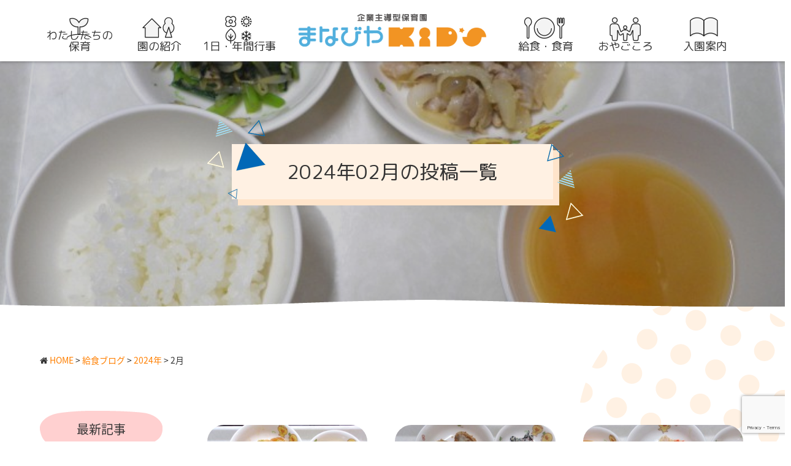

--- FILE ---
content_type: text/html; charset=UTF-8
request_url: https://manabiya-kids.net/2024/02/?post_type=school_lunch
body_size: 67191
content:
<!DOCTYPE html>
<html dir="ltr" lang="ja" prefix="og: https://ogp.me/ns#">

<head>
    <meta charset="UTF-8">
        <meta name="viewport" content="width=device-width,initial-scale=1">
    
        <link href="https://maxcdn.bootstrapcdn.com/font-awesome/4.7.0/css/font-awesome.min.css" rel="stylesheet">
    
    <title>2月, 2024 | まなびやKIDS</title>

		<!-- All in One SEO 4.9.3 - aioseo.com -->
	<meta name="robots" content="noindex, max-snippet:-1, max-image-preview:large, max-video-preview:-1" />
	<meta name="google-site-verification" content="IoEFpP3yJN3YIpBodvJ5M4q_ytdadA7p6S-cz7MmCVA" />
	<link rel="canonical" href="https://manabiya-kids.net/2024/02/" />
	<link rel="next" href="https://manabiya-kids.net/2024/02/page/2/" />
	<meta name="generator" content="All in One SEO (AIOSEO) 4.9.3" />

		<!-- Google tag (gtag.js) -->
<script async src="https://www.googletagmanager.com/gtag/js?id=G-7W3W0F0QVK"></script>
<script>
  window.dataLayer = window.dataLayer || [];
  function gtag(){dataLayer.push(arguments);}
  gtag('js', new Date());

  gtag('config', 'G-7W3W0F0QVK');
</script>
		<meta property="og:locale" content="ja_JP" />
		<meta property="og:site_name" content="まなびやKIDS｜大阪市天王寺区" />
		<meta property="og:type" content="website" />
		<meta property="og:title" content="給食ブログ | まなびやKIDS" />
		<meta property="og:url" content="https://manabiya-kids.net/2024/02/" />
		<meta property="fb:app_id" content="446719729298671" />
		<meta property="og:image" content="https://manabiya-kids.net/wp-content/uploads/2019/10/slide4.png" />
		<meta property="og:image:secure_url" content="https://manabiya-kids.net/wp-content/uploads/2019/10/slide4.png" />
		<meta property="og:image:width" content="1024" />
		<meta property="og:image:height" content="603" />
		<meta name="twitter:card" content="summary" />
		<meta name="twitter:title" content="給食ブログ | まなびやKIDS" />
		<meta name="twitter:image" content="https://manabiya-kids.net/wp-content/uploads/2019/10/slide4.png" />
		<script type="application/ld+json" class="aioseo-schema">
			{"@context":"https:\/\/schema.org","@graph":[{"@type":"BreadcrumbList","@id":"https:\/\/manabiya-kids.net\/2024\/02\/#breadcrumblist","itemListElement":[{"@type":"ListItem","@id":"https:\/\/manabiya-kids.net#listItem","position":1,"name":"Home","item":"https:\/\/manabiya-kids.net","nextItem":{"@type":"ListItem","@id":"https:\/\/manabiya-kids.net\/2024\/#listItem","name":2024}},{"@type":"ListItem","@id":"https:\/\/manabiya-kids.net\/2024\/#listItem","position":2,"name":2024,"item":"https:\/\/manabiya-kids.net\/2024\/","nextItem":{"@type":"ListItem","@id":"https:\/\/manabiya-kids.net\/2024\/02\/#listItem","name":"02"},"previousItem":{"@type":"ListItem","@id":"https:\/\/manabiya-kids.net#listItem","name":"Home"}},{"@type":"ListItem","@id":"https:\/\/manabiya-kids.net\/2024\/02\/#listItem","position":3,"name":"02","previousItem":{"@type":"ListItem","@id":"https:\/\/manabiya-kids.net\/2024\/#listItem","name":2024}}]},{"@type":"CollectionPage","@id":"https:\/\/manabiya-kids.net\/2024\/02\/#collectionpage","url":"https:\/\/manabiya-kids.net\/2024\/02\/","name":"2\u6708, 2024 | \u307e\u306a\u3073\u3084KIDS","inLanguage":"ja","isPartOf":{"@id":"https:\/\/manabiya-kids.net\/#website"},"breadcrumb":{"@id":"https:\/\/manabiya-kids.net\/2024\/02\/#breadcrumblist"}},{"@type":"Organization","@id":"https:\/\/manabiya-kids.net\/#organization","name":"\u307e\u306a\u3073\u3084KIDS","description":"\u4f01\u696d\u4e3b\u5c0e\u578b\u4fdd\u80b2\u65bd\u8a2d\uff08\u5185\u95a3\u5e9c\u6240\u7ba1\uff09\u5927\u962a\u5e02\u5929\u738b\u5bfa\u533a","url":"https:\/\/manabiya-kids.net\/"},{"@type":"WebSite","@id":"https:\/\/manabiya-kids.net\/#website","url":"https:\/\/manabiya-kids.net\/","name":"\u307e\u306a\u3073\u3084KIDS","description":"\u4f01\u696d\u4e3b\u5c0e\u578b\u4fdd\u80b2\u65bd\u8a2d\uff08\u5185\u95a3\u5e9c\u6240\u7ba1\uff09\u5927\u962a\u5e02\u5929\u738b\u5bfa\u533a","inLanguage":"ja","publisher":{"@id":"https:\/\/manabiya-kids.net\/#organization"}}]}
		</script>
		<!-- All in One SEO -->

<link rel='dns-prefetch' href='//cdn.jsdelivr.net' />
<link rel='dns-prefetch' href='//www.youtube.com' />
<style id='wp-img-auto-sizes-contain-inline-css' type='text/css'>
img:is([sizes=auto i],[sizes^="auto," i]){contain-intrinsic-size:3000px 1500px}
/*# sourceURL=wp-img-auto-sizes-contain-inline-css */
</style>
<link rel='stylesheet' id='sbi_styles-css' href='https://manabiya-kids.net/wp-content/plugins/instagram-feed/css/sbi-styles.min.css?ver=6.10.0' type='text/css' media='all' />
<style id='wp-emoji-styles-inline-css' type='text/css'>

	img.wp-smiley, img.emoji {
		display: inline !important;
		border: none !important;
		box-shadow: none !important;
		height: 1em !important;
		width: 1em !important;
		margin: 0 0.07em !important;
		vertical-align: -0.1em !important;
		background: none !important;
		padding: 0 !important;
	}
/*# sourceURL=wp-emoji-styles-inline-css */
</style>
<style id='wp-block-library-inline-css' type='text/css'>
:root{--wp-block-synced-color:#7a00df;--wp-block-synced-color--rgb:122,0,223;--wp-bound-block-color:var(--wp-block-synced-color);--wp-editor-canvas-background:#ddd;--wp-admin-theme-color:#007cba;--wp-admin-theme-color--rgb:0,124,186;--wp-admin-theme-color-darker-10:#006ba1;--wp-admin-theme-color-darker-10--rgb:0,107,160.5;--wp-admin-theme-color-darker-20:#005a87;--wp-admin-theme-color-darker-20--rgb:0,90,135;--wp-admin-border-width-focus:2px}@media (min-resolution:192dpi){:root{--wp-admin-border-width-focus:1.5px}}.wp-element-button{cursor:pointer}:root .has-very-light-gray-background-color{background-color:#eee}:root .has-very-dark-gray-background-color{background-color:#313131}:root .has-very-light-gray-color{color:#eee}:root .has-very-dark-gray-color{color:#313131}:root .has-vivid-green-cyan-to-vivid-cyan-blue-gradient-background{background:linear-gradient(135deg,#00d084,#0693e3)}:root .has-purple-crush-gradient-background{background:linear-gradient(135deg,#34e2e4,#4721fb 50%,#ab1dfe)}:root .has-hazy-dawn-gradient-background{background:linear-gradient(135deg,#faaca8,#dad0ec)}:root .has-subdued-olive-gradient-background{background:linear-gradient(135deg,#fafae1,#67a671)}:root .has-atomic-cream-gradient-background{background:linear-gradient(135deg,#fdd79a,#004a59)}:root .has-nightshade-gradient-background{background:linear-gradient(135deg,#330968,#31cdcf)}:root .has-midnight-gradient-background{background:linear-gradient(135deg,#020381,#2874fc)}:root{--wp--preset--font-size--normal:16px;--wp--preset--font-size--huge:42px}.has-regular-font-size{font-size:1em}.has-larger-font-size{font-size:2.625em}.has-normal-font-size{font-size:var(--wp--preset--font-size--normal)}.has-huge-font-size{font-size:var(--wp--preset--font-size--huge)}.has-text-align-center{text-align:center}.has-text-align-left{text-align:left}.has-text-align-right{text-align:right}.has-fit-text{white-space:nowrap!important}#end-resizable-editor-section{display:none}.aligncenter{clear:both}.items-justified-left{justify-content:flex-start}.items-justified-center{justify-content:center}.items-justified-right{justify-content:flex-end}.items-justified-space-between{justify-content:space-between}.screen-reader-text{border:0;clip-path:inset(50%);height:1px;margin:-1px;overflow:hidden;padding:0;position:absolute;width:1px;word-wrap:normal!important}.screen-reader-text:focus{background-color:#ddd;clip-path:none;color:#444;display:block;font-size:1em;height:auto;left:5px;line-height:normal;padding:15px 23px 14px;text-decoration:none;top:5px;width:auto;z-index:100000}html :where(.has-border-color){border-style:solid}html :where([style*=border-top-color]){border-top-style:solid}html :where([style*=border-right-color]){border-right-style:solid}html :where([style*=border-bottom-color]){border-bottom-style:solid}html :where([style*=border-left-color]){border-left-style:solid}html :where([style*=border-width]){border-style:solid}html :where([style*=border-top-width]){border-top-style:solid}html :where([style*=border-right-width]){border-right-style:solid}html :where([style*=border-bottom-width]){border-bottom-style:solid}html :where([style*=border-left-width]){border-left-style:solid}html :where(img[class*=wp-image-]){height:auto;max-width:100%}:where(figure){margin:0 0 1em}html :where(.is-position-sticky){--wp-admin--admin-bar--position-offset:var(--wp-admin--admin-bar--height,0px)}@media screen and (max-width:600px){html :where(.is-position-sticky){--wp-admin--admin-bar--position-offset:0px}}

/*# sourceURL=wp-block-library-inline-css */
</style><style id='global-styles-inline-css' type='text/css'>
:root{--wp--preset--aspect-ratio--square: 1;--wp--preset--aspect-ratio--4-3: 4/3;--wp--preset--aspect-ratio--3-4: 3/4;--wp--preset--aspect-ratio--3-2: 3/2;--wp--preset--aspect-ratio--2-3: 2/3;--wp--preset--aspect-ratio--16-9: 16/9;--wp--preset--aspect-ratio--9-16: 9/16;--wp--preset--color--black: #000000;--wp--preset--color--cyan-bluish-gray: #abb8c3;--wp--preset--color--white: #ffffff;--wp--preset--color--pale-pink: #f78da7;--wp--preset--color--vivid-red: #cf2e2e;--wp--preset--color--luminous-vivid-orange: #ff6900;--wp--preset--color--luminous-vivid-amber: #fcb900;--wp--preset--color--light-green-cyan: #7bdcb5;--wp--preset--color--vivid-green-cyan: #00d084;--wp--preset--color--pale-cyan-blue: #8ed1fc;--wp--preset--color--vivid-cyan-blue: #0693e3;--wp--preset--color--vivid-purple: #9b51e0;--wp--preset--gradient--vivid-cyan-blue-to-vivid-purple: linear-gradient(135deg,rgb(6,147,227) 0%,rgb(155,81,224) 100%);--wp--preset--gradient--light-green-cyan-to-vivid-green-cyan: linear-gradient(135deg,rgb(122,220,180) 0%,rgb(0,208,130) 100%);--wp--preset--gradient--luminous-vivid-amber-to-luminous-vivid-orange: linear-gradient(135deg,rgb(252,185,0) 0%,rgb(255,105,0) 100%);--wp--preset--gradient--luminous-vivid-orange-to-vivid-red: linear-gradient(135deg,rgb(255,105,0) 0%,rgb(207,46,46) 100%);--wp--preset--gradient--very-light-gray-to-cyan-bluish-gray: linear-gradient(135deg,rgb(238,238,238) 0%,rgb(169,184,195) 100%);--wp--preset--gradient--cool-to-warm-spectrum: linear-gradient(135deg,rgb(74,234,220) 0%,rgb(151,120,209) 20%,rgb(207,42,186) 40%,rgb(238,44,130) 60%,rgb(251,105,98) 80%,rgb(254,248,76) 100%);--wp--preset--gradient--blush-light-purple: linear-gradient(135deg,rgb(255,206,236) 0%,rgb(152,150,240) 100%);--wp--preset--gradient--blush-bordeaux: linear-gradient(135deg,rgb(254,205,165) 0%,rgb(254,45,45) 50%,rgb(107,0,62) 100%);--wp--preset--gradient--luminous-dusk: linear-gradient(135deg,rgb(255,203,112) 0%,rgb(199,81,192) 50%,rgb(65,88,208) 100%);--wp--preset--gradient--pale-ocean: linear-gradient(135deg,rgb(255,245,203) 0%,rgb(182,227,212) 50%,rgb(51,167,181) 100%);--wp--preset--gradient--electric-grass: linear-gradient(135deg,rgb(202,248,128) 0%,rgb(113,206,126) 100%);--wp--preset--gradient--midnight: linear-gradient(135deg,rgb(2,3,129) 0%,rgb(40,116,252) 100%);--wp--preset--font-size--small: 13px;--wp--preset--font-size--medium: 20px;--wp--preset--font-size--large: 36px;--wp--preset--font-size--x-large: 42px;--wp--preset--spacing--20: 0.44rem;--wp--preset--spacing--30: 0.67rem;--wp--preset--spacing--40: 1rem;--wp--preset--spacing--50: 1.5rem;--wp--preset--spacing--60: 2.25rem;--wp--preset--spacing--70: 3.38rem;--wp--preset--spacing--80: 5.06rem;--wp--preset--shadow--natural: 6px 6px 9px rgba(0, 0, 0, 0.2);--wp--preset--shadow--deep: 12px 12px 50px rgba(0, 0, 0, 0.4);--wp--preset--shadow--sharp: 6px 6px 0px rgba(0, 0, 0, 0.2);--wp--preset--shadow--outlined: 6px 6px 0px -3px rgb(255, 255, 255), 6px 6px rgb(0, 0, 0);--wp--preset--shadow--crisp: 6px 6px 0px rgb(0, 0, 0);}:where(.is-layout-flex){gap: 0.5em;}:where(.is-layout-grid){gap: 0.5em;}body .is-layout-flex{display: flex;}.is-layout-flex{flex-wrap: wrap;align-items: center;}.is-layout-flex > :is(*, div){margin: 0;}body .is-layout-grid{display: grid;}.is-layout-grid > :is(*, div){margin: 0;}:where(.wp-block-columns.is-layout-flex){gap: 2em;}:where(.wp-block-columns.is-layout-grid){gap: 2em;}:where(.wp-block-post-template.is-layout-flex){gap: 1.25em;}:where(.wp-block-post-template.is-layout-grid){gap: 1.25em;}.has-black-color{color: var(--wp--preset--color--black) !important;}.has-cyan-bluish-gray-color{color: var(--wp--preset--color--cyan-bluish-gray) !important;}.has-white-color{color: var(--wp--preset--color--white) !important;}.has-pale-pink-color{color: var(--wp--preset--color--pale-pink) !important;}.has-vivid-red-color{color: var(--wp--preset--color--vivid-red) !important;}.has-luminous-vivid-orange-color{color: var(--wp--preset--color--luminous-vivid-orange) !important;}.has-luminous-vivid-amber-color{color: var(--wp--preset--color--luminous-vivid-amber) !important;}.has-light-green-cyan-color{color: var(--wp--preset--color--light-green-cyan) !important;}.has-vivid-green-cyan-color{color: var(--wp--preset--color--vivid-green-cyan) !important;}.has-pale-cyan-blue-color{color: var(--wp--preset--color--pale-cyan-blue) !important;}.has-vivid-cyan-blue-color{color: var(--wp--preset--color--vivid-cyan-blue) !important;}.has-vivid-purple-color{color: var(--wp--preset--color--vivid-purple) !important;}.has-black-background-color{background-color: var(--wp--preset--color--black) !important;}.has-cyan-bluish-gray-background-color{background-color: var(--wp--preset--color--cyan-bluish-gray) !important;}.has-white-background-color{background-color: var(--wp--preset--color--white) !important;}.has-pale-pink-background-color{background-color: var(--wp--preset--color--pale-pink) !important;}.has-vivid-red-background-color{background-color: var(--wp--preset--color--vivid-red) !important;}.has-luminous-vivid-orange-background-color{background-color: var(--wp--preset--color--luminous-vivid-orange) !important;}.has-luminous-vivid-amber-background-color{background-color: var(--wp--preset--color--luminous-vivid-amber) !important;}.has-light-green-cyan-background-color{background-color: var(--wp--preset--color--light-green-cyan) !important;}.has-vivid-green-cyan-background-color{background-color: var(--wp--preset--color--vivid-green-cyan) !important;}.has-pale-cyan-blue-background-color{background-color: var(--wp--preset--color--pale-cyan-blue) !important;}.has-vivid-cyan-blue-background-color{background-color: var(--wp--preset--color--vivid-cyan-blue) !important;}.has-vivid-purple-background-color{background-color: var(--wp--preset--color--vivid-purple) !important;}.has-black-border-color{border-color: var(--wp--preset--color--black) !important;}.has-cyan-bluish-gray-border-color{border-color: var(--wp--preset--color--cyan-bluish-gray) !important;}.has-white-border-color{border-color: var(--wp--preset--color--white) !important;}.has-pale-pink-border-color{border-color: var(--wp--preset--color--pale-pink) !important;}.has-vivid-red-border-color{border-color: var(--wp--preset--color--vivid-red) !important;}.has-luminous-vivid-orange-border-color{border-color: var(--wp--preset--color--luminous-vivid-orange) !important;}.has-luminous-vivid-amber-border-color{border-color: var(--wp--preset--color--luminous-vivid-amber) !important;}.has-light-green-cyan-border-color{border-color: var(--wp--preset--color--light-green-cyan) !important;}.has-vivid-green-cyan-border-color{border-color: var(--wp--preset--color--vivid-green-cyan) !important;}.has-pale-cyan-blue-border-color{border-color: var(--wp--preset--color--pale-cyan-blue) !important;}.has-vivid-cyan-blue-border-color{border-color: var(--wp--preset--color--vivid-cyan-blue) !important;}.has-vivid-purple-border-color{border-color: var(--wp--preset--color--vivid-purple) !important;}.has-vivid-cyan-blue-to-vivid-purple-gradient-background{background: var(--wp--preset--gradient--vivid-cyan-blue-to-vivid-purple) !important;}.has-light-green-cyan-to-vivid-green-cyan-gradient-background{background: var(--wp--preset--gradient--light-green-cyan-to-vivid-green-cyan) !important;}.has-luminous-vivid-amber-to-luminous-vivid-orange-gradient-background{background: var(--wp--preset--gradient--luminous-vivid-amber-to-luminous-vivid-orange) !important;}.has-luminous-vivid-orange-to-vivid-red-gradient-background{background: var(--wp--preset--gradient--luminous-vivid-orange-to-vivid-red) !important;}.has-very-light-gray-to-cyan-bluish-gray-gradient-background{background: var(--wp--preset--gradient--very-light-gray-to-cyan-bluish-gray) !important;}.has-cool-to-warm-spectrum-gradient-background{background: var(--wp--preset--gradient--cool-to-warm-spectrum) !important;}.has-blush-light-purple-gradient-background{background: var(--wp--preset--gradient--blush-light-purple) !important;}.has-blush-bordeaux-gradient-background{background: var(--wp--preset--gradient--blush-bordeaux) !important;}.has-luminous-dusk-gradient-background{background: var(--wp--preset--gradient--luminous-dusk) !important;}.has-pale-ocean-gradient-background{background: var(--wp--preset--gradient--pale-ocean) !important;}.has-electric-grass-gradient-background{background: var(--wp--preset--gradient--electric-grass) !important;}.has-midnight-gradient-background{background: var(--wp--preset--gradient--midnight) !important;}.has-small-font-size{font-size: var(--wp--preset--font-size--small) !important;}.has-medium-font-size{font-size: var(--wp--preset--font-size--medium) !important;}.has-large-font-size{font-size: var(--wp--preset--font-size--large) !important;}.has-x-large-font-size{font-size: var(--wp--preset--font-size--x-large) !important;}
/*# sourceURL=global-styles-inline-css */
</style>

<style id='classic-theme-styles-inline-css' type='text/css'>
/*! This file is auto-generated */
.wp-block-button__link{color:#fff;background-color:#32373c;border-radius:9999px;box-shadow:none;text-decoration:none;padding:calc(.667em + 2px) calc(1.333em + 2px);font-size:1.125em}.wp-block-file__button{background:#32373c;color:#fff;text-decoration:none}
/*# sourceURL=/wp-includes/css/classic-themes.min.css */
</style>
<link rel='stylesheet' id='contact-form-7-css' href='https://manabiya-kids.net/wp-content/plugins/contact-form-7/includes/css/styles.css?ver=6.1.4' type='text/css' media='all' />
<link rel='stylesheet' id='reset-css' href='https://manabiya-kids.net/wp-content/themes/kids/css/reset.css?ver=b8c9a5d77eab1515d8423631ffbb1d3f' type='text/css' media='all' />
<link rel='stylesheet' id='main-css' href='https://manabiya-kids.net/wp-content/themes/kids/css/style.css?ver=b8c9a5d77eab1515d8423631ffbb1d3f' type='text/css' media='all' />
<link rel='stylesheet' id='custom-css' href='https://manabiya-kids.net/wp-content/themes/kids/style.css?ver=b8c9a5d77eab1515d8423631ffbb1d3f' type='text/css' media='all' />
<link rel='stylesheet' id='slick-css' href='//cdn.jsdelivr.net/npm/slick-carousel@1.8.1/slick/slick.css?ver=b8c9a5d77eab1515d8423631ffbb1d3f' type='text/css' media='all' />
<link rel='stylesheet' id='fancybox-css' href='https://manabiya-kids.net/wp-content/plugins/easy-fancybox/fancybox/1.5.4/jquery.fancybox.min.css?ver=b8c9a5d77eab1515d8423631ffbb1d3f' type='text/css' media='screen' />
<script type="text/javascript" src="https://manabiya-kids.net/wp-includes/js/jquery/jquery.min.js?ver=3.7.1" id="jquery-core-js"></script>
<script type="text/javascript" src="https://manabiya-kids.net/wp-includes/js/jquery/jquery-migrate.min.js?ver=3.4.1" id="jquery-migrate-js"></script>
<script type="text/javascript" src="https://www.youtube.com/iframe_api?ver=b8c9a5d77eab1515d8423631ffbb1d3f" id="youtube-js-js"></script>
<link rel="https://api.w.org/" href="https://manabiya-kids.net/wp-json/" /><link rel="EditURI" type="application/rsd+xml" title="RSD" href="https://manabiya-kids.net/xmlrpc.php?rsd" />


<script type="text/javascript" src='//manabiya-kids.net/wp-content/uploads/custom-css-js/27682.js?v=7413'></script>

<link rel='stylesheet' id='22540-css' href='//manabiya-kids.net/wp-content/uploads/custom-css-js/22540.css?v=7594' type="text/css" media='all' />
<style></style><style type="text/css">
        </style>
</head>

<body>

    <header class="header-wrap">
        <div class="sp-nav-toggle-wrap">
        <div class="sp-logo">
        <a href="https://manabiya-kids.net" class="logo">
            <img width="241" height="42" src="https://manabiya-kids.net/wp-content/uploads/2022/11/sp-logo.png" class="sp_logo" alt="まなびやKIDSのロゴ" decoding="async" srcset="https://manabiya-kids.net/wp-content/uploads/2022/11/sp-logo.png 241w, https://manabiya-kids.net/wp-content/uploads/2022/11/sp-logo-150x26.png 150w" sizes="(max-width: 241px) 100vw, 241px" />        </a>
    </div>
        <div class="sp-nav-toggle x-sp-nav-toggle">
        <div class="inner">
            <span class="top"></span>
            <span class="middle"></span>
            <span class="bottom"></span>
        </div>
        <span class="text open">MENU</span>
        <span class="text close">CLOSE</span>
        <a href="javascript:void(0)" class="x-sp_menu_toggle g-over_link"></a>
    </div>
</div>
<nav class="global_nav-wrap x-global_nav-wrap hide show">
    <div class="inner">
    <ul id="menu-%e3%83%98%e3%83%83%e3%83%80%e5%b7%a6" class="menu">
<li class="list x-hover  menu-item menu-item-type-post_type menu-item-object-page"><a href='https://manabiya-kids.net/policy/' class=''><img src='https://manabiya-kids.net/wp-content/uploads/2022/11/header-menu01.png' class='main_icon'><img src='https://manabiya-kids.net/wp-content/uploads/2022/11/header-menu-sec01.png' class='sec_icon'><span class='menu_name'>わたしたちの<br>保育</span></a>
</li>
<li class="list x-hover  menu-item menu-item-type-post_type menu-item-object-page"><a href='https://manabiya-kids.net/info/' class=''><img src='https://manabiya-kids.net/wp-content/uploads/2022/11/header-menu02.png' class='main_icon'><img src='https://manabiya-kids.net/wp-content/uploads/2022/11/header-menu-sec02.png' class='sec_icon'><span class='menu_name'>園の紹介</span></a>
</li>
<li class="list x-hover  menu-item menu-item-type-post_type menu-item-object-page"><a href='https://manabiya-kids.net/day/' class=''><img src='https://manabiya-kids.net/wp-content/uploads/2022/11/header-menu03.png' class='main_icon'><img src='https://manabiya-kids.net/wp-content/uploads/2022/11/header-menu-sec03.png' class='sec_icon'><span class='menu_name'>1日・年間行事</span></a>
</li></ul>        <div class="logo-wrap">
        <a href="https://manabiya-kids.net" class="logo">
            <img width="407" height="77" src="https://manabiya-kids.net/wp-content/uploads/2022/11/header-logo.png" class="sec_logo" alt="まなびやKIDSのロゴ" decoding="async" srcset="https://manabiya-kids.net/wp-content/uploads/2022/11/header-logo.png 407w, https://manabiya-kids.net/wp-content/uploads/2022/11/header-logo-300x57.png 300w, https://manabiya-kids.net/wp-content/uploads/2022/11/header-logo-380x72.png 380w, https://manabiya-kids.net/wp-content/uploads/2022/11/header-logo-150x28.png 150w" sizes="(max-width: 407px) 100vw, 407px" />        </a>
    </div>
        <ul id="menu-%e3%83%98%e3%83%83%e3%83%80%e5%8f%b3" class="menu">
<li class="list x-hover  menu-item menu-item-type-post_type menu-item-object-page"><a href='https://manabiya-kids.net/kyushoku/' class=''><img src='https://manabiya-kids.net/wp-content/uploads/2022/11/header-menu04.png' class='main_icon'><img src='https://manabiya-kids.net/wp-content/uploads/2022/11/header-menu-sec04.png' class='sec_icon'><span class='menu_name'>給食・食育</span></a>
</li>
<li class="list x-hover  menu-item menu-item-type-post_type menu-item-object-page"><a href='https://manabiya-kids.net/kosodate/' class=''><img src='https://manabiya-kids.net/wp-content/uploads/2022/11/header-menu05.png' class='main_icon'><img src='https://manabiya-kids.net/wp-content/uploads/2022/11/header-menu-sec05.png' class='sec_icon'><span class='menu_name'>おやごころ</span></a>
</li>
<li class="list x-hover  menu-item menu-item-type-post_type menu-item-object-page"><a href='https://manabiya-kids.net/guide/' class=''><img src='https://manabiya-kids.net/wp-content/uploads/2022/11/header-menu06.png' class='main_icon'><img src='https://manabiya-kids.net/wp-content/uploads/2022/11/header-menu-sec06.png' class='sec_icon'><span class='menu_name'>入園案内</span></a>
</li></ul>        </div>
    <div class="sp-inner x-sp-inner">
        <div class="page_list-wrap ">
                <a href="/blog/" title="まなびやKIDSブログはこちら" class="link">まなびやKIDSブログ</a>
                        <a href="https://manabiya-plus.net/recruit/apply/" title="採用情報はこちら" target="_blank" rel="noopenner" class="link">採用情報</a>
                    </div>
            <ul id="menu-%e3%82%b9%e3%83%9e%e3%83%9b%e3%83%98%e3%83%83%e3%83%80%e3%83%bc" class="menu">
<li class="list x-hover  menu-item menu-item-type-custom menu-item-object-custom menu-item-home"><a href='https://manabiya-kids.net/' class=''><span class='menu_name'>HOME</span></a>
</li>
<li class="list x-hover  menu-item menu-item-type-post_type menu-item-object-page"><a href='https://manabiya-kids.net/policy/' class=''><span class='menu_name'>わたしたちの保育</span></a>
</li>
<li class="list x-hover  menu-item menu-item-type-post_type menu-item-object-page"><a href='https://manabiya-kids.net/info/' class=''><span class='menu_name'>園の紹介</span></a>
</li>
<li class="list x-hover  menu-item menu-item-type-post_type menu-item-object-page"><a href='https://manabiya-kids.net/day/' class=''><span class='menu_name'>KIDSの1日・年間行事</span></a>
</li>
<li class="list x-hover  menu-item menu-item-type-post_type menu-item-object-page"><a href='https://manabiya-kids.net/kyushoku/' class=''><span class='menu_name'>給食・食育</span></a>
</li>
<li class="list x-hover  menu-item menu-item-type-post_type menu-item-object-page"><a href='https://manabiya-kids.net/kosodate/' class=''><span class='menu_name'>おやごころ</span></a>
</li>
<li class="list x-hover  menu-item menu-item-type-post_type menu-item-object-page"><a href='https://manabiya-kids.net/blog_list/' class=''><span class='menu_name'>保護者様向けブログ</span></a>
</li>
<li class="list x-hover  menu-item menu-item-type-post_type menu-item-object-page"><a href='https://manabiya-kids.net/guide/' class=''><span class='menu_name'>入園のご案内</span></a>
</li>
<li class="list x-hover  menu-item menu-item-type-custom menu-item-object-custom"><a href='https://manabiya-kids.net/school_lunch/' class=''><span class='menu_name'>今日の給食</span></a>
</li></ul>                <a href="https://manabiya-kids.net/contact/" title="メールでお問い合わせ" class="contact-link"><img src="https://manabiya-kids.net/wp-content/themes/kids/img/icon/icon-mail02.png" alt="メールのお問い合わせはこちら">メールでのお問い合わせ</a>
                    </div>
</nav>    </header>
    
    <div class="bg_header">
  <div class="bg" style="background-image:url(https://manabiya-kids.net/wp-content/uploads/2022/11/IMGP0043.jpg)">
  </div>
            <div class="page-head">
        <h1 class="page-title01"><span class="text">
            2024年02月の投稿一覧          </span></h1>
      </div>
      </div><div id="main-wrap" class="post-wrap archive-wrap school_lunch_archive">
  <div class="breadcrumbs top_border"><!-- パンくずリスト -->
    <div class="bread-inner">
        <i class="fa fa-home" aria-hidden="true"></i>
                <span property="itemListElement" typeof="ListItem"><a property="item" typeof="WebPage" title="Go to まなびやKIDS." href="https://manabiya-kids.net" class="home" ><span property="name">HOME</span></a><meta property="position" content="1"></span> &gt; <span property="itemListElement" typeof="ListItem"><a property="item" typeof="WebPage" title="Go to 給食ブログ." href="https://manabiya-kids.net/school_lunch/" class="archive post-school_lunch-archive" ><span property="name">給食ブログ</span></a><meta property="position" content="2"></span> &gt; <span property="itemListElement" typeof="ListItem"><a property="item" typeof="WebPage" title="Go to the 2024年 archives." href="https://manabiya-kids.net/2024/?post_type=school_lunch" class="archive date-year" ><span property="name">2024年</span></a><meta property="position" content="3"></span> &gt; <span class="archive date-month current-item">2月</span>            </div>
</div>  <div id="main-inner_wrap" class="inner has_sidebar-main">
      <aside class="sidebar-wrap">
    <div class="sidebar-inner_wrap theme_news-post_list"><span class="sidebar-title">最新記事</span>    <ul>
                <li>
            <div class="inner">
              <span class="date">2025年08月29日(金)</span>
              <a href="https://manabiya-kids.net/school_lunch/school_lunch-37344/">８月２９日　今日の給食</a>
            </div>
          </li>
                    <li>
            <div class="inner">
              <span class="date">2025年08月29日(金)</span>
              <a href="https://manabiya-kids.net/school_lunch/school_lunch-37341/">８月２８日　今日の給食</a>
            </div>
          </li>
                    <li>
            <div class="inner">
              <span class="date">2025年08月27日(水)</span>
              <a href="https://manabiya-kids.net/school_lunch/school_lunch-37339/">８月２７日　今日の給食</a>
            </div>
          </li>
                    <li>
            <div class="inner">
              <span class="date">2025年08月22日(金)</span>
              <a href="https://manabiya-kids.net/school_lunch/school_lunch-37333/">８月２２日　今日の給食</a>
            </div>
          </li>
                    <li>
            <div class="inner">
              <span class="date">2025年08月21日(木)</span>
              <a href="https://manabiya-kids.net/school_lunch/school_lunch-37331/">８月２１日　今日の給食</a>
            </div>
          </li>
                    <li>
            <div class="inner">
              <span class="date">2025年08月20日(水)</span>
              <a href="https://manabiya-kids.net/school_lunch/school_lunch-37329/">８月２０日　今日の給食</a>
            </div>
          </li>
                    <li>
            <div class="inner">
              <span class="date">2025年08月19日(火)</span>
              <a href="https://manabiya-kids.net/school_lunch/school_lunch-37327/">８月１９日　今日の給食</a>
            </div>
          </li>
                    <li>
            <div class="inner">
              <span class="date">2025年08月18日(月)</span>
              <a href="https://manabiya-kids.net/school_lunch/school_lunch-37325/">８月１８日　今日の給食</a>
            </div>
          </li>
                    <li>
            <div class="inner">
              <span class="date">2025年08月12日(火)</span>
              <a href="https://manabiya-kids.net/school_lunch/school_lunch-37322/">８月１２日　今日の給食</a>
            </div>
          </li>
                    <li>
            <div class="inner">
              <span class="date">2025年08月08日(金)</span>
              <a href="https://manabiya-kids.net/school_lunch/school_lunch-37318/">８月８日　今日の給食</a>
            </div>
          </li>
                    <li>
            <div class="inner">
              <span class="date">2025年08月05日(火)</span>
              <a href="https://manabiya-kids.net/school_lunch/school_lunch-37316/">８月５日　今日の給食</a>
            </div>
          </li>
                    <li>
            <div class="inner">
              <span class="date">2025年08月04日(月)</span>
              <a href="https://manabiya-kids.net/school_lunch/school_lunch-37314/">８月４日　今日の給食</a>
            </div>
          </li>
                    <li>
            <div class="inner">
              <span class="date">2025年08月01日(金)</span>
              <a href="https://manabiya-kids.net/school_lunch/school_lunch-37311/">８月１日　今日の給食</a>
            </div>
          </li>
                    <li>
            <div class="inner">
              <span class="date">2025年07月31日(木)</span>
              <a href="https://manabiya-kids.net/school_lunch/school_lunch-37308/">７月３１日　今日の給食</a>
            </div>
          </li>
                    <li>
            <div class="inner">
              <span class="date">2025年07月30日(水)</span>
              <a href="https://manabiya-kids.net/school_lunch/school_lunch-37305/">７月３０日　郷土料理🌟宮崎県</a>
            </div>
          </li>
              </ul>

    </div><div class="sidebar-inner_wrap theme-cat_list"><span class="sidebar-title">カテゴリ</span>    <ul>
              <li>
          <a href="https://manabiya-kids.net/school_lunch/">全て</a>
        </li>
                  <li>
            <a href="https://manabiya-kids.net/school_lunch_cats/%e3%82%a4%e3%83%99%e3%83%b3%e3%83%88%e3%81%94%e3%81%af%e3%82%93/">イベントごはん</a>
          </li>
                    <li>
            <a href="https://manabiya-kids.net/school_lunch_cats/%e3%82%a4%e3%83%99%e3%83%b3%e3%83%88%e7%8c%ae%e7%ab%8b/">イベント献立</a>
          </li>
                    <li>
            <a href="https://manabiya-kids.net/school_lunch_cats/%e4%b8%96%e7%95%8c%e3%81%ae%e6%96%99%e7%90%86/">世界の料理</a>
          </li>
                    <li>
            <a href="https://manabiya-kids.net/school_lunch_cats/kyushoku/">給食</a>
          </li>
                    <li>
            <a href="https://manabiya-kids.net/school_lunch_cats/%e9%a3%9f%e8%82%b2/">食育</a>
          </li>
              </ul>

    </div><div class="sidebar-inner_wrap theme-archive_list"><span class="sidebar-title">アーカイブ</span><ul></li><li class="date_archive_year"><a href="javascript:void(0)" class="x-date_archive_toggle">2025年</a><ul class="x-month_list"><li><a href="https://manabiya-kids.net/2025/08/?post_type=school_lunch">2025年8月</a></li><li><a href="https://manabiya-kids.net/2025/07/?post_type=school_lunch">2025年7月</a></li><li><a href="https://manabiya-kids.net/2025/06/?post_type=school_lunch">2025年6月</a></li><li><a href="https://manabiya-kids.net/2025/05/?post_type=school_lunch">2025年5月</a></li><li><a href="https://manabiya-kids.net/2025/04/?post_type=school_lunch">2025年4月</a></li><li><a href="https://manabiya-kids.net/2025/03/?post_type=school_lunch">2025年3月</a></li><li><a href="https://manabiya-kids.net/2025/02/?post_type=school_lunch">2025年2月</a></li><li><a href="https://manabiya-kids.net/2025/01/?post_type=school_lunch">2025年1月</a></li></ul></li><li class="date_archive_year"><a href="javascript:void(0)" class="x-date_archive_toggle">2024年</a><ul class="x-month_list"><li><a href="https://manabiya-kids.net/2024/12/?post_type=school_lunch">2024年12月</a></li><li><a href="https://manabiya-kids.net/2024/11/?post_type=school_lunch">2024年11月</a></li><li><a href="https://manabiya-kids.net/2024/10/?post_type=school_lunch">2024年10月</a></li><li><a href="https://manabiya-kids.net/2024/09/?post_type=school_lunch">2024年9月</a></li><li><a href="https://manabiya-kids.net/2024/08/?post_type=school_lunch">2024年8月</a></li><li><a href="https://manabiya-kids.net/2024/07/?post_type=school_lunch">2024年7月</a></li><li><a href="https://manabiya-kids.net/2024/06/?post_type=school_lunch">2024年6月</a></li><li><a href="https://manabiya-kids.net/2024/05/?post_type=school_lunch">2024年5月</a></li><li><a href="https://manabiya-kids.net/2024/04/?post_type=school_lunch">2024年4月</a></li><li><a href="https://manabiya-kids.net/2024/03/?post_type=school_lunch">2024年3月</a></li><li><a href="https://manabiya-kids.net/2024/02/?post_type=school_lunch">2024年2月</a></li><li><a href="https://manabiya-kids.net/2024/01/?post_type=school_lunch">2024年1月</a></li></ul></li><li class="date_archive_year"><a href="javascript:void(0)" class="x-date_archive_toggle">2023年</a><ul class="x-month_list"><li><a href="https://manabiya-kids.net/2023/12/?post_type=school_lunch">2023年12月</a></li><li><a href="https://manabiya-kids.net/2023/11/?post_type=school_lunch">2023年11月</a></li><li><a href="https://manabiya-kids.net/2023/10/?post_type=school_lunch">2023年10月</a></li><li><a href="https://manabiya-kids.net/2023/09/?post_type=school_lunch">2023年9月</a></li><li><a href="https://manabiya-kids.net/2023/08/?post_type=school_lunch">2023年8月</a></li><li><a href="https://manabiya-kids.net/2023/07/?post_type=school_lunch">2023年7月</a></li><li><a href="https://manabiya-kids.net/2023/06/?post_type=school_lunch">2023年6月</a></li><li><a href="https://manabiya-kids.net/2023/05/?post_type=school_lunch">2023年5月</a></li><li><a href="https://manabiya-kids.net/2023/04/?post_type=school_lunch">2023年4月</a></li><li><a href="https://manabiya-kids.net/2023/03/?post_type=school_lunch">2023年3月</a></li><li><a href="https://manabiya-kids.net/2023/02/?post_type=school_lunch">2023年2月</a></li><li><a href="https://manabiya-kids.net/2023/01/?post_type=school_lunch">2023年1月</a></li></ul></li><li class="date_archive_year"><a href="javascript:void(0)" class="x-date_archive_toggle">2022年</a><ul class="x-month_list"><li><a href="https://manabiya-kids.net/2022/12/?post_type=school_lunch">2022年12月</a></li><li><a href="https://manabiya-kids.net/2022/11/?post_type=school_lunch">2022年11月</a></li><li><a href="https://manabiya-kids.net/2022/10/?post_type=school_lunch">2022年10月</a></li><li><a href="https://manabiya-kids.net/2022/09/?post_type=school_lunch">2022年9月</a></li><li><a href="https://manabiya-kids.net/2022/08/?post_type=school_lunch">2022年8月</a></li><li><a href="https://manabiya-kids.net/2022/07/?post_type=school_lunch">2022年7月</a></li><li><a href="https://manabiya-kids.net/2022/06/?post_type=school_lunch">2022年6月</a></li><li><a href="https://manabiya-kids.net/2022/05/?post_type=school_lunch">2022年5月</a></li><li><a href="https://manabiya-kids.net/2022/04/?post_type=school_lunch">2022年4月</a></li><li><a href="https://manabiya-kids.net/2022/03/?post_type=school_lunch">2022年3月</a></li><li><a href="https://manabiya-kids.net/2022/02/?post_type=school_lunch">2022年2月</a></li><li><a href="https://manabiya-kids.net/2022/01/?post_type=school_lunch">2022年1月</a></li></ul></li><li class="date_archive_year"><a href="javascript:void(0)" class="x-date_archive_toggle">2021年</a><ul class="x-month_list"><li><a href="https://manabiya-kids.net/2021/12/?post_type=school_lunch">2021年12月</a></li><li><a href="https://manabiya-kids.net/2021/11/?post_type=school_lunch">2021年11月</a></li><li><a href="https://manabiya-kids.net/2021/10/?post_type=school_lunch">2021年10月</a></li><li><a href="https://manabiya-kids.net/2021/09/?post_type=school_lunch">2021年9月</a></li><li><a href="https://manabiya-kids.net/2021/08/?post_type=school_lunch">2021年8月</a></li><li><a href="https://manabiya-kids.net/2021/07/?post_type=school_lunch">2021年7月</a></li><li><a href="https://manabiya-kids.net/2021/06/?post_type=school_lunch">2021年6月</a></li><li><a href="https://manabiya-kids.net/2021/05/?post_type=school_lunch">2021年5月</a></li><li><a href="https://manabiya-kids.net/2021/04/?post_type=school_lunch">2021年4月</a></li><li><a href="https://manabiya-kids.net/2021/03/?post_type=school_lunch">2021年3月</a></li><li><a href="https://manabiya-kids.net/2021/02/?post_type=school_lunch">2021年2月</a></li><li><a href="https://manabiya-kids.net/2021/01/?post_type=school_lunch">2021年1月</a></li></ul></li><li class="date_archive_year"><a href="javascript:void(0)" class="x-date_archive_toggle">2020年</a><ul class="x-month_list"><li><a href="https://manabiya-kids.net/2020/12/?post_type=school_lunch">2020年12月</a></li><li><a href="https://manabiya-kids.net/2020/11/?post_type=school_lunch">2020年11月</a></li><li><a href="https://manabiya-kids.net/2020/10/?post_type=school_lunch">2020年10月</a></li><li><a href="https://manabiya-kids.net/2020/09/?post_type=school_lunch">2020年9月</a></li><li><a href="https://manabiya-kids.net/2020/08/?post_type=school_lunch">2020年8月</a></li><li><a href="https://manabiya-kids.net/2020/07/?post_type=school_lunch">2020年7月</a></li><li><a href="https://manabiya-kids.net/2020/06/?post_type=school_lunch">2020年6月</a></li><li><a href="https://manabiya-kids.net/2020/05/?post_type=school_lunch">2020年5月</a></li><li><a href="https://manabiya-kids.net/2020/04/?post_type=school_lunch">2020年4月</a></li><li><a href="https://manabiya-kids.net/2020/03/?post_type=school_lunch">2020年3月</a></li><li><a href="https://manabiya-kids.net/2020/02/?post_type=school_lunch">2020年2月</a></li><li><a href="https://manabiya-kids.net/2020/01/?post_type=school_lunch">2020年1月</a></li></ul></li><li class="date_archive_year"><a href="javascript:void(0)" class="x-date_archive_toggle">2019年</a><ul class="x-month_list"><li><a href="https://manabiya-kids.net/2019/12/?post_type=school_lunch">2019年12月</a></li><li><a href="https://manabiya-kids.net/2019/11/?post_type=school_lunch">2019年11月</a></li><li><a href="https://manabiya-kids.net/2019/10/?post_type=school_lunch">2019年10月</a></li></ul></li></ul>    </div>  </aside>
      <main class="main_contents">
              <ul class="thumb-blog_list post-archive-list">
          <li class="list x-hover">
  <article class="inner">
    <div class="img-wrap">
      <div class="img" style="background-image:url(https://manabiya-kids.net/wp-content/uploads/2024/02/IMG_1254-600x450.jpg)"></div>
    </div>
    <div class="text-wrap">
              <div class="date">
          2024年02月29日(木)        </div>
                    <span class="cat" style="background-color:">
          イベント献立        </span>
            <h3 class="list_title">
        2月29日　郷土料理🌟北海道      </h3>
    </div>
  </article>
  <a href="https://manabiya-kids.net/school_lunch/school_lunch-32145/" class="g-over_link"></a>
</li><li class="list x-hover">
  <article class="inner">
    <div class="img-wrap">
      <div class="img" style="background-image:url(https://manabiya-kids.net/wp-content/uploads/2024/02/IMG_1252-1-600x450.jpg)"></div>
    </div>
    <div class="text-wrap">
              <div class="date">
          2024年02月28日(水)        </div>
                    <span class="cat" style="background-color:">
          給食        </span>
            <h3 class="list_title">
        ２月２８日　今日の給食      </h3>
    </div>
  </article>
  <a href="https://manabiya-kids.net/school_lunch/school_lunch-32113/" class="g-over_link"></a>
</li><li class="list x-hover">
  <article class="inner">
    <div class="img-wrap">
      <div class="img" style="background-image:url(https://manabiya-kids.net/wp-content/uploads/2024/02/IMG_1251-600x450.jpg)"></div>
    </div>
    <div class="text-wrap">
              <div class="date">
          2024年02月27日(火)        </div>
                    <span class="cat" style="background-color:">
          給食        </span>
            <h3 class="list_title">
        ２月２７日　今日のご飯      </h3>
    </div>
  </article>
  <a href="https://manabiya-kids.net/school_lunch/school_lunch-32111/" class="g-over_link"></a>
</li><li class="list x-hover">
  <article class="inner">
    <div class="img-wrap">
      <div class="img" style="background-image:url(https://manabiya-kids.net/wp-content/uploads/2024/02/IMG_1250-600x450.jpg)"></div>
    </div>
    <div class="text-wrap">
              <div class="date">
          2024年02月26日(月)        </div>
                    <span class="cat" style="background-color:">
          給食        </span>
            <h3 class="list_title">
        ２月２６日　今日の給食      </h3>
    </div>
  </article>
  <a href="https://manabiya-kids.net/school_lunch/school_lunch-32109/" class="g-over_link"></a>
</li><li class="list x-hover">
  <article class="inner">
    <div class="img-wrap">
      <div class="img" style="background-image:url(https://manabiya-kids.net/wp-content/uploads/2024/02/IMG_1249-600x450.jpg)"></div>
    </div>
    <div class="text-wrap">
              <div class="date">
          2024年02月22日(木)        </div>
                    <span class="cat" style="background-color:">
          給食        </span>
            <h3 class="list_title">
        2月22日　今日の給食      </h3>
    </div>
  </article>
  <a href="https://manabiya-kids.net/school_lunch/school_lunch-32104/" class="g-over_link"></a>
</li><li class="list x-hover">
  <article class="inner">
    <div class="img-wrap">
      <div class="img" style="background-image:url(https://manabiya-kids.net/wp-content/uploads/2024/02/IMG_1248-600x450.jpg)"></div>
    </div>
    <div class="text-wrap">
              <div class="date">
          2024年02月21日(水)        </div>
                    <span class="cat" style="background-color:">
          給食        </span>
            <h3 class="list_title">
        2月21日　今日の給食      </h3>
    </div>
  </article>
  <a href="https://manabiya-kids.net/school_lunch/school_lunch-32091/" class="g-over_link"></a>
</li><li class="list x-hover">
  <article class="inner">
    <div class="img-wrap">
      <div class="img" style="background-image:url(https://manabiya-kids.net/wp-content/uploads/2024/02/IMG_1247-2-600x450.jpg)"></div>
    </div>
    <div class="text-wrap">
              <div class="date">
          2024年02月20日(火)        </div>
                    <span class="cat" style="background-color:">
          給食        </span>
            <h3 class="list_title">
        ２月２０日　今日の給食      </h3>
    </div>
  </article>
  <a href="https://manabiya-kids.net/school_lunch/school_lunch-32088/" class="g-over_link"></a>
</li><li class="list x-hover">
  <article class="inner">
    <div class="img-wrap">
      <div class="img" style="background-image:url(https://manabiya-kids.net/wp-content/uploads/2024/02/IMG_1246-600x450.jpg)"></div>
    </div>
    <div class="text-wrap">
              <div class="date">
          2024年02月20日(火)        </div>
                    <span class="cat" style="background-color:">
          給食        </span>
            <h3 class="list_title">
        ２月１９日　今日の給食      </h3>
    </div>
  </article>
  <a href="https://manabiya-kids.net/school_lunch/school_lunch-32085/" class="g-over_link"></a>
</li><li class="list x-hover">
  <article class="inner">
    <div class="img-wrap">
      <div class="img" style="background-image:url(https://manabiya-kids.net/wp-content/uploads/2024/02/IMG_1245-600x450.jpg)"></div>
    </div>
    <div class="text-wrap">
              <div class="date">
          2024年02月16日(金)        </div>
                    <span class="cat" style="background-color:">
          給食        </span>
            <h3 class="list_title">
        2月16日　今日の給食      </h3>
    </div>
  </article>
  <a href="https://manabiya-kids.net/school_lunch/school_lunch-32083/" class="g-over_link"></a>
</li><li class="list x-hover">
  <article class="inner">
    <div class="img-wrap">
      <div class="img" style="background-image:url(https://manabiya-kids.net/wp-content/uploads/2024/02/IMG_1244-600x450.jpg)"></div>
    </div>
    <div class="text-wrap">
              <div class="date">
          2024年02月15日(木)        </div>
                    <span class="cat" style="background-color:">
          給食        </span>
            <h3 class="list_title">
        2月15日　今日の給食      </h3>
    </div>
  </article>
  <a href="https://manabiya-kids.net/school_lunch/school_lunch-32067/" class="g-over_link"></a>
</li><li class="list x-hover">
  <article class="inner">
    <div class="img-wrap">
      <div class="img" style="background-image:url(https://manabiya-kids.net/wp-content/uploads/2024/02/IMG_1226-600x450.jpg)"></div>
    </div>
    <div class="text-wrap">
              <div class="date">
          2024年02月14日(水)        </div>
                    <span class="cat" style="background-color:">
          イベントごはん        </span>
            <h3 class="list_title">
        2月14日💖バレンタインデー給食      </h3>
    </div>
  </article>
  <a href="https://manabiya-kids.net/school_lunch/school_lunch-32050/" class="g-over_link"></a>
</li><li class="list x-hover">
  <article class="inner">
    <div class="img-wrap">
      <div class="img" style="background-image:url(https://manabiya-kids.net/wp-content/uploads/2024/02/IMG_1225-600x450.jpg)"></div>
    </div>
    <div class="text-wrap">
              <div class="date">
          2024年02月13日(火)        </div>
                    <span class="cat" style="background-color:">
          給食        </span>
            <h3 class="list_title">
        2月１３日　今日の給食      </h3>
    </div>
  </article>
  <a href="https://manabiya-kids.net/school_lunch/school_lunch-32048/" class="g-over_link"></a>
</li><li class="list x-hover">
  <article class="inner">
    <div class="img-wrap">
      <div class="img" style="background-image:url(https://manabiya-kids.net/wp-content/uploads/2024/02/IMG_1206-600x450.jpg)"></div>
    </div>
    <div class="text-wrap">
              <div class="date">
          2024年02月09日(金)        </div>
                    <span class="cat" style="background-color:">
          給食        </span>
            <h3 class="list_title">
        2月9日　今日の給食      </h3>
    </div>
  </article>
  <a href="https://manabiya-kids.net/school_lunch/school_lunch-32017/" class="g-over_link"></a>
</li><li class="list x-hover">
  <article class="inner">
    <div class="img-wrap">
      <div class="img" style="background-image:url(https://manabiya-kids.net/wp-content/uploads/2024/02/IMG_1205-600x450.jpg)"></div>
    </div>
    <div class="text-wrap">
              <div class="date">
          2024年02月08日(木)        </div>
                    <span class="cat" style="background-color:">
          給食        </span>
            <h3 class="list_title">
        2月8日　今日の給食      </h3>
    </div>
  </article>
  <a href="https://manabiya-kids.net/school_lunch/school_lunch-32015/" class="g-over_link"></a>
</li><li class="list x-hover">
  <article class="inner">
    <div class="img-wrap">
      <div class="img" style="background-image:url(https://manabiya-kids.net/wp-content/uploads/2024/02/IMG_1204-600x450.jpg)"></div>
    </div>
    <div class="text-wrap">
              <div class="date">
          2024年02月07日(水)        </div>
                    <span class="cat" style="background-color:">
          給食        </span>
            <h3 class="list_title">
        2月7日　今日の給食      </h3>
    </div>
  </article>
  <a href="https://manabiya-kids.net/school_lunch/school_lunch-32012/" class="g-over_link"></a>
</li>      </ul>
      <div class="pagination"><span class="current">1</span><a href="https://manabiya-kids.net/2024/02/page/2/?post_type=school_lunch" class="inactive x-hover">2</a></div>    </main>
  </div><!-- inner-wrap -->
</div><!-- main-wrap -->
<footer class="footer-wrap">
    <a href="javascript:void(0)" id="page_top" class="page_top">
        <img src="https://manabiya-kids.net/wp-content/themes/kids/img/common/top_link.png" width="87" heihgt="100" alt="ページTOPに戻る" />    </a>
    <div class="footer-top_wrap">
        <div class="logo_menu-wrap">
    <div class="logo-wrap">
        <a href="https://manabiya-kids.net">
            <img src="https://manabiya-kids.net/wp-content/uploads/2022/11/f_logo.png" width="240" heihgt="42" alt="まなびやKIDSのロゴ" />        </a>
    </div>
    <div class="sister_list-wrap">
        <div class="inner">
        <span class="name"></span>
            <p class="address-wrap">
                <span class="post_number">〒543-0031</span>
                <span class="address">大阪市天王寺区石ヶ辻町7番22号　1階</span>
            </p>
                        <a href="tel:06-7709-5624" title="06-7709-5624" class="btn04 pc-btn"><img src="https://manabiya-kids.net/wp-content/themes/kids/img/icon/icon-tel.png" alt="お電話はこちら" class="tel-icon" width="23px" height="23px">06-7709-5624</a>
        </div>
            </div>
            <a href="https://manabiya-kids.net/contact/" title="メールでお問い合わせ" class="contact-link"><img src="https://manabiya-kids.net/wp-content/themes/kids/img/icon/icon-mail02.png" alt="メールのお問い合わせはこちら">メールでのお問い合わせ</a>
        </div>        
    </div>
    <div class="footer-bottom-wrap nami_box">
        <div class="nami"></div>
        <nav class="footer_nav-wrap"><ul id="menu-%e3%83%95%e3%83%83%e3%82%bf%e3%83%a1%e3%83%8b%e3%83%a5%e3%83%bc" class="menu">
<li class="list x-hover  menu-item menu-item-type-custom menu-item-object-custom menu-item-home"><a href='https://manabiya-kids.net/' class=''><span class='menu_name'>HOME</span></a>
</li>
<li class="list x-hover  menu-item menu-item-type-post_type menu-item-object-page"><a href='https://manabiya-kids.net/policy/' class=''><span class='menu_name'>わたしたちの保育</span></a>
</li>
<li class="list x-hover  menu-item menu-item-type-post_type menu-item-object-page"><a href='https://manabiya-kids.net/info/' class=''><span class='menu_name'>園の紹介</span></a>
</li>
<li class="list x-hover  menu-item menu-item-type-post_type menu-item-object-page"><a href='https://manabiya-kids.net/day/' class=''><span class='menu_name'>KIDSの1日・年間行事</span></a>
</li>
<li class="list x-hover  menu-item menu-item-type-post_type menu-item-object-page"><a href='https://manabiya-kids.net/kyushoku/' class=''><span class='menu_name'>給食・食育</span></a>
</li>
<li class="list x-hover  menu-item menu-item-type-post_type_archive menu-item-object-school_lunch current-menu-item"><a href='https://manabiya-kids.net/school_lunch/' class=''><span class='menu_name'>給食ブログ</span></a>
</li>
<li class="list x-hover  menu-item menu-item-type-post_type menu-item-object-page"><a href='https://manabiya-kids.net/kosodate/' class=''><span class='menu_name'>おやごころ</span></a>
</li>
<li class="list x-hover  menu-item menu-item-type-post_type menu-item-object-page"><a href='https://manabiya-kids.net/guide/' class=''><span class='menu_name'>入園のご案内</span></a>
</li>
<li class="list x-hover  menu-item menu-item-type-custom menu-item-object-custom"><a href='https://manabiya-kids.net/blog/' class=''><span class='menu_name'>まなびやKIDSブログ</span></a>
</li>
<li class="list x-hover  menu-item menu-item-type-post_type menu-item-object-page"><a href='https://manabiya-kids.net/blog_list/' class=''><span class='menu_name'>保護者様向けブログ</span></a>
</li>
<li class="list x-hover  menu-item menu-item-type-post_type menu-item-object-page menu-item-privacy-policy"><a href='https://manabiya-kids.net/privacy-policy/' class=''><span class='menu_name'>個人情報の取り扱い</span></a>
</li>
<li class="list x-hover  menu-item menu-item-type-custom menu-item-object-custom"><a href='https://manabiya-plus.net/recruit/apply/' target='_blank' rel='noopenner' class=''><span class='menu_name'>採用情報</span></a>
</li></ul></nav>            <div class="footer-kanren_list">
                <div class="list"><a href="https://manabiya-camp.net/" target="_blank"><img
                src="https://manabiya-kids.net/wp-content/uploads/2022/11/bt_ishigatsuji.png"></a></div>
                  <div class="list"><a href="https://manabiya-camp-imafukutsurumi.net/" target="_blank"><img
                src="https://manabiya-kids.net/wp-content/uploads/2022/11/bt_imafuku.png"></a></div>
            </div>
          <p class="footer_copyright">Copyright&copy; <a href="https://manabiya-kids.net">まなびやKIDS</a> All Rights Reserved. / powered by <a href="https://hoiku.tsuku-ciao.com" target="_blank">つくっちゃお保育園</a></p>
    </div>  
</footer>

<div id="humberger-cover"></div>

<ul class="modal_list " id="x-modal_list">
</ul>

<div class="modal_list" id="x-modal_youtube"><div class="youtube_frame"><div class="x-youtube_close"><a href="javascript:void(0)" id="x-youtube_close">×</a></div></div></div>


<script type="speculationrules">
{"prefetch":[{"source":"document","where":{"and":[{"href_matches":"/*"},{"not":{"href_matches":["/wp-*.php","/wp-admin/*","/wp-content/uploads/*","/wp-content/*","/wp-content/plugins/*","/wp-content/themes/kids/*","/*\\?(.+)"]}},{"not":{"selector_matches":"a[rel~=\"nofollow\"]"}},{"not":{"selector_matches":".no-prefetch, .no-prefetch a"}}]},"eagerness":"conservative"}]}
</script>
<!-- Instagram Feed JS -->
<script type="text/javascript">
var sbiajaxurl = "https://manabiya-kids.net/wp-admin/admin-ajax.php";
</script>
<script type="text/javascript" src="https://manabiya-kids.net/wp-includes/js/dist/hooks.min.js?ver=dd5603f07f9220ed27f1" id="wp-hooks-js"></script>
<script type="text/javascript" src="https://manabiya-kids.net/wp-includes/js/dist/i18n.min.js?ver=c26c3dc7bed366793375" id="wp-i18n-js"></script>
<script type="text/javascript" id="wp-i18n-js-after">
/* <![CDATA[ */
wp.i18n.setLocaleData( { 'text direction\u0004ltr': [ 'ltr' ] } );
//# sourceURL=wp-i18n-js-after
/* ]]> */
</script>
<script type="text/javascript" src="https://manabiya-kids.net/wp-content/plugins/contact-form-7/includes/swv/js/index.js?ver=6.1.4" id="swv-js"></script>
<script type="text/javascript" id="contact-form-7-js-translations">
/* <![CDATA[ */
( function( domain, translations ) {
	var localeData = translations.locale_data[ domain ] || translations.locale_data.messages;
	localeData[""].domain = domain;
	wp.i18n.setLocaleData( localeData, domain );
} )( "contact-form-7", {"translation-revision-date":"2025-11-30 08:12:23+0000","generator":"GlotPress\/4.0.3","domain":"messages","locale_data":{"messages":{"":{"domain":"messages","plural-forms":"nplurals=1; plural=0;","lang":"ja_JP"},"This contact form is placed in the wrong place.":["\u3053\u306e\u30b3\u30f3\u30bf\u30af\u30c8\u30d5\u30a9\u30fc\u30e0\u306f\u9593\u9055\u3063\u305f\u4f4d\u7f6e\u306b\u7f6e\u304b\u308c\u3066\u3044\u307e\u3059\u3002"],"Error:":["\u30a8\u30e9\u30fc:"]}},"comment":{"reference":"includes\/js\/index.js"}} );
//# sourceURL=contact-form-7-js-translations
/* ]]> */
</script>
<script type="text/javascript" id="contact-form-7-js-before">
/* <![CDATA[ */
var wpcf7 = {
    "api": {
        "root": "https:\/\/manabiya-kids.net\/wp-json\/",
        "namespace": "contact-form-7\/v1"
    }
};
//# sourceURL=contact-form-7-js-before
/* ]]> */
</script>
<script type="text/javascript" src="https://manabiya-kids.net/wp-content/plugins/contact-form-7/includes/js/index.js?ver=6.1.4" id="contact-form-7-js"></script>
<script type="text/javascript" src="https://manabiya-kids.net/wp-content/themes/kids/js/main.js?ver=b8c9a5d77eab1515d8423631ffbb1d3f" id="main-js-js"></script>
<script type="text/javascript" src="//cdn.jsdelivr.net/npm/slick-carousel@1.8.1/slick/slick.min.js?ver=b8c9a5d77eab1515d8423631ffbb1d3f" id="slick-js-js"></script>
<script type="text/javascript" src="https://manabiya-kids.net/wp-content/themes/kids/js/pc.js?ver=b8c9a5d77eab1515d8423631ffbb1d3f" id="pc-js-js"></script>
<script type="text/javascript" src="https://manabiya-kids.net/wp-content/plugins/easy-fancybox/vendor/purify.min.js?ver=b8c9a5d77eab1515d8423631ffbb1d3f" id="fancybox-purify-js"></script>
<script type="text/javascript" id="jquery-fancybox-js-extra">
/* <![CDATA[ */
var efb_i18n = {"close":"Close","next":"Next","prev":"Previous","startSlideshow":"Start slideshow","toggleSize":"Toggle size"};
//# sourceURL=jquery-fancybox-js-extra
/* ]]> */
</script>
<script type="text/javascript" src="https://manabiya-kids.net/wp-content/plugins/easy-fancybox/fancybox/1.5.4/jquery.fancybox.min.js?ver=b8c9a5d77eab1515d8423631ffbb1d3f" id="jquery-fancybox-js"></script>
<script type="text/javascript" id="jquery-fancybox-js-after">
/* <![CDATA[ */
var fb_timeout, fb_opts={'autoScale':true,'showCloseButton':true,'margin':20,'pixelRatio':'false','centerOnScroll':false,'enableEscapeButton':true,'overlayShow':true,'hideOnOverlayClick':true,'minVpHeight':320,'disableCoreLightbox':'true','enableBlockControls':'true','fancybox_openBlockControls':'true' };
if(typeof easy_fancybox_handler==='undefined'){
var easy_fancybox_handler=function(){
jQuery([".nolightbox","a.wp-block-fileesc_html__button","a.pin-it-button","a[href*='pinterest.com\/pin\/create']","a[href*='facebook.com\/share']","a[href*='twitter.com\/share']"].join(',')).addClass('nofancybox');
jQuery('a.fancybox-close').on('click',function(e){e.preventDefault();jQuery.fancybox.close()});
/* IMG */
						var unlinkedImageBlocks=jQuery(".wp-block-image > img:not(.nofancybox,figure.nofancybox>img)");
						unlinkedImageBlocks.wrap(function() {
							var href = jQuery( this ).attr( "src" );
							return "<a href='" + href + "'></a>";
						});
var fb_IMG_select=jQuery('a[href*=".jpg" i]:not(.nofancybox,li.nofancybox>a,figure.nofancybox>a),area[href*=".jpg" i]:not(.nofancybox),a[href*=".png" i]:not(.nofancybox,li.nofancybox>a,figure.nofancybox>a),area[href*=".png" i]:not(.nofancybox),a[href*=".webp" i]:not(.nofancybox,li.nofancybox>a,figure.nofancybox>a),area[href*=".webp" i]:not(.nofancybox)');
fb_IMG_select.addClass('fancybox image');
var fb_IMG_sections=jQuery('.gallery,.wp-block-gallery,.tiled-gallery,.wp-block-jetpack-tiled-gallery,.ngg-galleryoverview,.ngg-imagebrowser,.nextgen_pro_blog_gallery,.nextgen_pro_film,.nextgen_pro_horizontal_filmstrip,.ngg-pro-masonry-wrapper,.ngg-pro-mosaic-container,.nextgen_pro_sidescroll,.nextgen_pro_slideshow,.nextgen_pro_thumbnail_grid,.tiled-gallery');
fb_IMG_sections.each(function(){jQuery(this).find(fb_IMG_select).attr('rel','gallery-'+fb_IMG_sections.index(this));});
jQuery('a.fancybox,area.fancybox,.fancybox>a').each(function(){jQuery(this).fancybox(jQuery.extend(true,{},fb_opts,{'transition':'elastic','transitionIn':'elastic','transitionOut':'elastic','opacity':false,'hideOnContentClick':false,'titleShow':true,'titlePosition':'over','titleFromAlt':true,'showNavArrows':true,'enableKeyboardNav':true,'cyclic':false,'mouseWheel':'false','changeFade':300}))});
};};
jQuery(easy_fancybox_handler);jQuery(document).on('post-load',easy_fancybox_handler);

//# sourceURL=jquery-fancybox-js-after
/* ]]> */
</script>
<script type="text/javascript" src="https://manabiya-kids.net/wp-content/plugins/easy-fancybox/vendor/jquery.easing.min.js?ver=1.4.1" id="jquery-easing-js"></script>
<script type="text/javascript" src="https://www.google.com/recaptcha/api.js?render=6Le_scgUAAAAAJFbrqGxlppivYva54RQ3BWoJCT2&amp;ver=3.0" id="google-recaptcha-js"></script>
<script type="text/javascript" src="https://manabiya-kids.net/wp-includes/js/dist/vendor/wp-polyfill.min.js?ver=3.15.0" id="wp-polyfill-js"></script>
<script type="text/javascript" id="wpcf7-recaptcha-js-before">
/* <![CDATA[ */
var wpcf7_recaptcha = {
    "sitekey": "6Le_scgUAAAAAJFbrqGxlppivYva54RQ3BWoJCT2",
    "actions": {
        "homepage": "homepage",
        "contactform": "contactform"
    }
};
//# sourceURL=wpcf7-recaptcha-js-before
/* ]]> */
</script>
<script type="text/javascript" src="https://manabiya-kids.net/wp-content/plugins/contact-form-7/modules/recaptcha/index.js?ver=6.1.4" id="wpcf7-recaptcha-js"></script>
<script id="wp-emoji-settings" type="application/json">
{"baseUrl":"https://s.w.org/images/core/emoji/17.0.2/72x72/","ext":".png","svgUrl":"https://s.w.org/images/core/emoji/17.0.2/svg/","svgExt":".svg","source":{"concatemoji":"https://manabiya-kids.net/wp-includes/js/wp-emoji-release.min.js?ver=b8c9a5d77eab1515d8423631ffbb1d3f"}}
</script>
<script type="module">
/* <![CDATA[ */
/*! This file is auto-generated */
const a=JSON.parse(document.getElementById("wp-emoji-settings").textContent),o=(window._wpemojiSettings=a,"wpEmojiSettingsSupports"),s=["flag","emoji"];function i(e){try{var t={supportTests:e,timestamp:(new Date).valueOf()};sessionStorage.setItem(o,JSON.stringify(t))}catch(e){}}function c(e,t,n){e.clearRect(0,0,e.canvas.width,e.canvas.height),e.fillText(t,0,0);t=new Uint32Array(e.getImageData(0,0,e.canvas.width,e.canvas.height).data);e.clearRect(0,0,e.canvas.width,e.canvas.height),e.fillText(n,0,0);const a=new Uint32Array(e.getImageData(0,0,e.canvas.width,e.canvas.height).data);return t.every((e,t)=>e===a[t])}function p(e,t){e.clearRect(0,0,e.canvas.width,e.canvas.height),e.fillText(t,0,0);var n=e.getImageData(16,16,1,1);for(let e=0;e<n.data.length;e++)if(0!==n.data[e])return!1;return!0}function u(e,t,n,a){switch(t){case"flag":return n(e,"\ud83c\udff3\ufe0f\u200d\u26a7\ufe0f","\ud83c\udff3\ufe0f\u200b\u26a7\ufe0f")?!1:!n(e,"\ud83c\udde8\ud83c\uddf6","\ud83c\udde8\u200b\ud83c\uddf6")&&!n(e,"\ud83c\udff4\udb40\udc67\udb40\udc62\udb40\udc65\udb40\udc6e\udb40\udc67\udb40\udc7f","\ud83c\udff4\u200b\udb40\udc67\u200b\udb40\udc62\u200b\udb40\udc65\u200b\udb40\udc6e\u200b\udb40\udc67\u200b\udb40\udc7f");case"emoji":return!a(e,"\ud83e\u1fac8")}return!1}function f(e,t,n,a){let r;const o=(r="undefined"!=typeof WorkerGlobalScope&&self instanceof WorkerGlobalScope?new OffscreenCanvas(300,150):document.createElement("canvas")).getContext("2d",{willReadFrequently:!0}),s=(o.textBaseline="top",o.font="600 32px Arial",{});return e.forEach(e=>{s[e]=t(o,e,n,a)}),s}function r(e){var t=document.createElement("script");t.src=e,t.defer=!0,document.head.appendChild(t)}a.supports={everything:!0,everythingExceptFlag:!0},new Promise(t=>{let n=function(){try{var e=JSON.parse(sessionStorage.getItem(o));if("object"==typeof e&&"number"==typeof e.timestamp&&(new Date).valueOf()<e.timestamp+604800&&"object"==typeof e.supportTests)return e.supportTests}catch(e){}return null}();if(!n){if("undefined"!=typeof Worker&&"undefined"!=typeof OffscreenCanvas&&"undefined"!=typeof URL&&URL.createObjectURL&&"undefined"!=typeof Blob)try{var e="postMessage("+f.toString()+"("+[JSON.stringify(s),u.toString(),c.toString(),p.toString()].join(",")+"));",a=new Blob([e],{type:"text/javascript"});const r=new Worker(URL.createObjectURL(a),{name:"wpTestEmojiSupports"});return void(r.onmessage=e=>{i(n=e.data),r.terminate(),t(n)})}catch(e){}i(n=f(s,u,c,p))}t(n)}).then(e=>{for(const n in e)a.supports[n]=e[n],a.supports.everything=a.supports.everything&&a.supports[n],"flag"!==n&&(a.supports.everythingExceptFlag=a.supports.everythingExceptFlag&&a.supports[n]);var t;a.supports.everythingExceptFlag=a.supports.everythingExceptFlag&&!a.supports.flag,a.supports.everything||((t=a.source||{}).concatemoji?r(t.concatemoji):t.wpemoji&&t.twemoji&&(r(t.twemoji),r(t.wpemoji)))});
//# sourceURL=https://manabiya-kids.net/wp-includes/js/wp-emoji-loader.min.js
/* ]]> */
</script>
</body>

</html>

--- FILE ---
content_type: text/html; charset=utf-8
request_url: https://www.google.com/recaptcha/api2/anchor?ar=1&k=6Le_scgUAAAAAJFbrqGxlppivYva54RQ3BWoJCT2&co=aHR0cHM6Ly9tYW5hYml5YS1raWRzLm5ldDo0NDM.&hl=en&v=PoyoqOPhxBO7pBk68S4YbpHZ&size=invisible&anchor-ms=20000&execute-ms=30000&cb=xofvkftr9ssm
body_size: 48961
content:
<!DOCTYPE HTML><html dir="ltr" lang="en"><head><meta http-equiv="Content-Type" content="text/html; charset=UTF-8">
<meta http-equiv="X-UA-Compatible" content="IE=edge">
<title>reCAPTCHA</title>
<style type="text/css">
/* cyrillic-ext */
@font-face {
  font-family: 'Roboto';
  font-style: normal;
  font-weight: 400;
  font-stretch: 100%;
  src: url(//fonts.gstatic.com/s/roboto/v48/KFO7CnqEu92Fr1ME7kSn66aGLdTylUAMa3GUBHMdazTgWw.woff2) format('woff2');
  unicode-range: U+0460-052F, U+1C80-1C8A, U+20B4, U+2DE0-2DFF, U+A640-A69F, U+FE2E-FE2F;
}
/* cyrillic */
@font-face {
  font-family: 'Roboto';
  font-style: normal;
  font-weight: 400;
  font-stretch: 100%;
  src: url(//fonts.gstatic.com/s/roboto/v48/KFO7CnqEu92Fr1ME7kSn66aGLdTylUAMa3iUBHMdazTgWw.woff2) format('woff2');
  unicode-range: U+0301, U+0400-045F, U+0490-0491, U+04B0-04B1, U+2116;
}
/* greek-ext */
@font-face {
  font-family: 'Roboto';
  font-style: normal;
  font-weight: 400;
  font-stretch: 100%;
  src: url(//fonts.gstatic.com/s/roboto/v48/KFO7CnqEu92Fr1ME7kSn66aGLdTylUAMa3CUBHMdazTgWw.woff2) format('woff2');
  unicode-range: U+1F00-1FFF;
}
/* greek */
@font-face {
  font-family: 'Roboto';
  font-style: normal;
  font-weight: 400;
  font-stretch: 100%;
  src: url(//fonts.gstatic.com/s/roboto/v48/KFO7CnqEu92Fr1ME7kSn66aGLdTylUAMa3-UBHMdazTgWw.woff2) format('woff2');
  unicode-range: U+0370-0377, U+037A-037F, U+0384-038A, U+038C, U+038E-03A1, U+03A3-03FF;
}
/* math */
@font-face {
  font-family: 'Roboto';
  font-style: normal;
  font-weight: 400;
  font-stretch: 100%;
  src: url(//fonts.gstatic.com/s/roboto/v48/KFO7CnqEu92Fr1ME7kSn66aGLdTylUAMawCUBHMdazTgWw.woff2) format('woff2');
  unicode-range: U+0302-0303, U+0305, U+0307-0308, U+0310, U+0312, U+0315, U+031A, U+0326-0327, U+032C, U+032F-0330, U+0332-0333, U+0338, U+033A, U+0346, U+034D, U+0391-03A1, U+03A3-03A9, U+03B1-03C9, U+03D1, U+03D5-03D6, U+03F0-03F1, U+03F4-03F5, U+2016-2017, U+2034-2038, U+203C, U+2040, U+2043, U+2047, U+2050, U+2057, U+205F, U+2070-2071, U+2074-208E, U+2090-209C, U+20D0-20DC, U+20E1, U+20E5-20EF, U+2100-2112, U+2114-2115, U+2117-2121, U+2123-214F, U+2190, U+2192, U+2194-21AE, U+21B0-21E5, U+21F1-21F2, U+21F4-2211, U+2213-2214, U+2216-22FF, U+2308-230B, U+2310, U+2319, U+231C-2321, U+2336-237A, U+237C, U+2395, U+239B-23B7, U+23D0, U+23DC-23E1, U+2474-2475, U+25AF, U+25B3, U+25B7, U+25BD, U+25C1, U+25CA, U+25CC, U+25FB, U+266D-266F, U+27C0-27FF, U+2900-2AFF, U+2B0E-2B11, U+2B30-2B4C, U+2BFE, U+3030, U+FF5B, U+FF5D, U+1D400-1D7FF, U+1EE00-1EEFF;
}
/* symbols */
@font-face {
  font-family: 'Roboto';
  font-style: normal;
  font-weight: 400;
  font-stretch: 100%;
  src: url(//fonts.gstatic.com/s/roboto/v48/KFO7CnqEu92Fr1ME7kSn66aGLdTylUAMaxKUBHMdazTgWw.woff2) format('woff2');
  unicode-range: U+0001-000C, U+000E-001F, U+007F-009F, U+20DD-20E0, U+20E2-20E4, U+2150-218F, U+2190, U+2192, U+2194-2199, U+21AF, U+21E6-21F0, U+21F3, U+2218-2219, U+2299, U+22C4-22C6, U+2300-243F, U+2440-244A, U+2460-24FF, U+25A0-27BF, U+2800-28FF, U+2921-2922, U+2981, U+29BF, U+29EB, U+2B00-2BFF, U+4DC0-4DFF, U+FFF9-FFFB, U+10140-1018E, U+10190-1019C, U+101A0, U+101D0-101FD, U+102E0-102FB, U+10E60-10E7E, U+1D2C0-1D2D3, U+1D2E0-1D37F, U+1F000-1F0FF, U+1F100-1F1AD, U+1F1E6-1F1FF, U+1F30D-1F30F, U+1F315, U+1F31C, U+1F31E, U+1F320-1F32C, U+1F336, U+1F378, U+1F37D, U+1F382, U+1F393-1F39F, U+1F3A7-1F3A8, U+1F3AC-1F3AF, U+1F3C2, U+1F3C4-1F3C6, U+1F3CA-1F3CE, U+1F3D4-1F3E0, U+1F3ED, U+1F3F1-1F3F3, U+1F3F5-1F3F7, U+1F408, U+1F415, U+1F41F, U+1F426, U+1F43F, U+1F441-1F442, U+1F444, U+1F446-1F449, U+1F44C-1F44E, U+1F453, U+1F46A, U+1F47D, U+1F4A3, U+1F4B0, U+1F4B3, U+1F4B9, U+1F4BB, U+1F4BF, U+1F4C8-1F4CB, U+1F4D6, U+1F4DA, U+1F4DF, U+1F4E3-1F4E6, U+1F4EA-1F4ED, U+1F4F7, U+1F4F9-1F4FB, U+1F4FD-1F4FE, U+1F503, U+1F507-1F50B, U+1F50D, U+1F512-1F513, U+1F53E-1F54A, U+1F54F-1F5FA, U+1F610, U+1F650-1F67F, U+1F687, U+1F68D, U+1F691, U+1F694, U+1F698, U+1F6AD, U+1F6B2, U+1F6B9-1F6BA, U+1F6BC, U+1F6C6-1F6CF, U+1F6D3-1F6D7, U+1F6E0-1F6EA, U+1F6F0-1F6F3, U+1F6F7-1F6FC, U+1F700-1F7FF, U+1F800-1F80B, U+1F810-1F847, U+1F850-1F859, U+1F860-1F887, U+1F890-1F8AD, U+1F8B0-1F8BB, U+1F8C0-1F8C1, U+1F900-1F90B, U+1F93B, U+1F946, U+1F984, U+1F996, U+1F9E9, U+1FA00-1FA6F, U+1FA70-1FA7C, U+1FA80-1FA89, U+1FA8F-1FAC6, U+1FACE-1FADC, U+1FADF-1FAE9, U+1FAF0-1FAF8, U+1FB00-1FBFF;
}
/* vietnamese */
@font-face {
  font-family: 'Roboto';
  font-style: normal;
  font-weight: 400;
  font-stretch: 100%;
  src: url(//fonts.gstatic.com/s/roboto/v48/KFO7CnqEu92Fr1ME7kSn66aGLdTylUAMa3OUBHMdazTgWw.woff2) format('woff2');
  unicode-range: U+0102-0103, U+0110-0111, U+0128-0129, U+0168-0169, U+01A0-01A1, U+01AF-01B0, U+0300-0301, U+0303-0304, U+0308-0309, U+0323, U+0329, U+1EA0-1EF9, U+20AB;
}
/* latin-ext */
@font-face {
  font-family: 'Roboto';
  font-style: normal;
  font-weight: 400;
  font-stretch: 100%;
  src: url(//fonts.gstatic.com/s/roboto/v48/KFO7CnqEu92Fr1ME7kSn66aGLdTylUAMa3KUBHMdazTgWw.woff2) format('woff2');
  unicode-range: U+0100-02BA, U+02BD-02C5, U+02C7-02CC, U+02CE-02D7, U+02DD-02FF, U+0304, U+0308, U+0329, U+1D00-1DBF, U+1E00-1E9F, U+1EF2-1EFF, U+2020, U+20A0-20AB, U+20AD-20C0, U+2113, U+2C60-2C7F, U+A720-A7FF;
}
/* latin */
@font-face {
  font-family: 'Roboto';
  font-style: normal;
  font-weight: 400;
  font-stretch: 100%;
  src: url(//fonts.gstatic.com/s/roboto/v48/KFO7CnqEu92Fr1ME7kSn66aGLdTylUAMa3yUBHMdazQ.woff2) format('woff2');
  unicode-range: U+0000-00FF, U+0131, U+0152-0153, U+02BB-02BC, U+02C6, U+02DA, U+02DC, U+0304, U+0308, U+0329, U+2000-206F, U+20AC, U+2122, U+2191, U+2193, U+2212, U+2215, U+FEFF, U+FFFD;
}
/* cyrillic-ext */
@font-face {
  font-family: 'Roboto';
  font-style: normal;
  font-weight: 500;
  font-stretch: 100%;
  src: url(//fonts.gstatic.com/s/roboto/v48/KFO7CnqEu92Fr1ME7kSn66aGLdTylUAMa3GUBHMdazTgWw.woff2) format('woff2');
  unicode-range: U+0460-052F, U+1C80-1C8A, U+20B4, U+2DE0-2DFF, U+A640-A69F, U+FE2E-FE2F;
}
/* cyrillic */
@font-face {
  font-family: 'Roboto';
  font-style: normal;
  font-weight: 500;
  font-stretch: 100%;
  src: url(//fonts.gstatic.com/s/roboto/v48/KFO7CnqEu92Fr1ME7kSn66aGLdTylUAMa3iUBHMdazTgWw.woff2) format('woff2');
  unicode-range: U+0301, U+0400-045F, U+0490-0491, U+04B0-04B1, U+2116;
}
/* greek-ext */
@font-face {
  font-family: 'Roboto';
  font-style: normal;
  font-weight: 500;
  font-stretch: 100%;
  src: url(//fonts.gstatic.com/s/roboto/v48/KFO7CnqEu92Fr1ME7kSn66aGLdTylUAMa3CUBHMdazTgWw.woff2) format('woff2');
  unicode-range: U+1F00-1FFF;
}
/* greek */
@font-face {
  font-family: 'Roboto';
  font-style: normal;
  font-weight: 500;
  font-stretch: 100%;
  src: url(//fonts.gstatic.com/s/roboto/v48/KFO7CnqEu92Fr1ME7kSn66aGLdTylUAMa3-UBHMdazTgWw.woff2) format('woff2');
  unicode-range: U+0370-0377, U+037A-037F, U+0384-038A, U+038C, U+038E-03A1, U+03A3-03FF;
}
/* math */
@font-face {
  font-family: 'Roboto';
  font-style: normal;
  font-weight: 500;
  font-stretch: 100%;
  src: url(//fonts.gstatic.com/s/roboto/v48/KFO7CnqEu92Fr1ME7kSn66aGLdTylUAMawCUBHMdazTgWw.woff2) format('woff2');
  unicode-range: U+0302-0303, U+0305, U+0307-0308, U+0310, U+0312, U+0315, U+031A, U+0326-0327, U+032C, U+032F-0330, U+0332-0333, U+0338, U+033A, U+0346, U+034D, U+0391-03A1, U+03A3-03A9, U+03B1-03C9, U+03D1, U+03D5-03D6, U+03F0-03F1, U+03F4-03F5, U+2016-2017, U+2034-2038, U+203C, U+2040, U+2043, U+2047, U+2050, U+2057, U+205F, U+2070-2071, U+2074-208E, U+2090-209C, U+20D0-20DC, U+20E1, U+20E5-20EF, U+2100-2112, U+2114-2115, U+2117-2121, U+2123-214F, U+2190, U+2192, U+2194-21AE, U+21B0-21E5, U+21F1-21F2, U+21F4-2211, U+2213-2214, U+2216-22FF, U+2308-230B, U+2310, U+2319, U+231C-2321, U+2336-237A, U+237C, U+2395, U+239B-23B7, U+23D0, U+23DC-23E1, U+2474-2475, U+25AF, U+25B3, U+25B7, U+25BD, U+25C1, U+25CA, U+25CC, U+25FB, U+266D-266F, U+27C0-27FF, U+2900-2AFF, U+2B0E-2B11, U+2B30-2B4C, U+2BFE, U+3030, U+FF5B, U+FF5D, U+1D400-1D7FF, U+1EE00-1EEFF;
}
/* symbols */
@font-face {
  font-family: 'Roboto';
  font-style: normal;
  font-weight: 500;
  font-stretch: 100%;
  src: url(//fonts.gstatic.com/s/roboto/v48/KFO7CnqEu92Fr1ME7kSn66aGLdTylUAMaxKUBHMdazTgWw.woff2) format('woff2');
  unicode-range: U+0001-000C, U+000E-001F, U+007F-009F, U+20DD-20E0, U+20E2-20E4, U+2150-218F, U+2190, U+2192, U+2194-2199, U+21AF, U+21E6-21F0, U+21F3, U+2218-2219, U+2299, U+22C4-22C6, U+2300-243F, U+2440-244A, U+2460-24FF, U+25A0-27BF, U+2800-28FF, U+2921-2922, U+2981, U+29BF, U+29EB, U+2B00-2BFF, U+4DC0-4DFF, U+FFF9-FFFB, U+10140-1018E, U+10190-1019C, U+101A0, U+101D0-101FD, U+102E0-102FB, U+10E60-10E7E, U+1D2C0-1D2D3, U+1D2E0-1D37F, U+1F000-1F0FF, U+1F100-1F1AD, U+1F1E6-1F1FF, U+1F30D-1F30F, U+1F315, U+1F31C, U+1F31E, U+1F320-1F32C, U+1F336, U+1F378, U+1F37D, U+1F382, U+1F393-1F39F, U+1F3A7-1F3A8, U+1F3AC-1F3AF, U+1F3C2, U+1F3C4-1F3C6, U+1F3CA-1F3CE, U+1F3D4-1F3E0, U+1F3ED, U+1F3F1-1F3F3, U+1F3F5-1F3F7, U+1F408, U+1F415, U+1F41F, U+1F426, U+1F43F, U+1F441-1F442, U+1F444, U+1F446-1F449, U+1F44C-1F44E, U+1F453, U+1F46A, U+1F47D, U+1F4A3, U+1F4B0, U+1F4B3, U+1F4B9, U+1F4BB, U+1F4BF, U+1F4C8-1F4CB, U+1F4D6, U+1F4DA, U+1F4DF, U+1F4E3-1F4E6, U+1F4EA-1F4ED, U+1F4F7, U+1F4F9-1F4FB, U+1F4FD-1F4FE, U+1F503, U+1F507-1F50B, U+1F50D, U+1F512-1F513, U+1F53E-1F54A, U+1F54F-1F5FA, U+1F610, U+1F650-1F67F, U+1F687, U+1F68D, U+1F691, U+1F694, U+1F698, U+1F6AD, U+1F6B2, U+1F6B9-1F6BA, U+1F6BC, U+1F6C6-1F6CF, U+1F6D3-1F6D7, U+1F6E0-1F6EA, U+1F6F0-1F6F3, U+1F6F7-1F6FC, U+1F700-1F7FF, U+1F800-1F80B, U+1F810-1F847, U+1F850-1F859, U+1F860-1F887, U+1F890-1F8AD, U+1F8B0-1F8BB, U+1F8C0-1F8C1, U+1F900-1F90B, U+1F93B, U+1F946, U+1F984, U+1F996, U+1F9E9, U+1FA00-1FA6F, U+1FA70-1FA7C, U+1FA80-1FA89, U+1FA8F-1FAC6, U+1FACE-1FADC, U+1FADF-1FAE9, U+1FAF0-1FAF8, U+1FB00-1FBFF;
}
/* vietnamese */
@font-face {
  font-family: 'Roboto';
  font-style: normal;
  font-weight: 500;
  font-stretch: 100%;
  src: url(//fonts.gstatic.com/s/roboto/v48/KFO7CnqEu92Fr1ME7kSn66aGLdTylUAMa3OUBHMdazTgWw.woff2) format('woff2');
  unicode-range: U+0102-0103, U+0110-0111, U+0128-0129, U+0168-0169, U+01A0-01A1, U+01AF-01B0, U+0300-0301, U+0303-0304, U+0308-0309, U+0323, U+0329, U+1EA0-1EF9, U+20AB;
}
/* latin-ext */
@font-face {
  font-family: 'Roboto';
  font-style: normal;
  font-weight: 500;
  font-stretch: 100%;
  src: url(//fonts.gstatic.com/s/roboto/v48/KFO7CnqEu92Fr1ME7kSn66aGLdTylUAMa3KUBHMdazTgWw.woff2) format('woff2');
  unicode-range: U+0100-02BA, U+02BD-02C5, U+02C7-02CC, U+02CE-02D7, U+02DD-02FF, U+0304, U+0308, U+0329, U+1D00-1DBF, U+1E00-1E9F, U+1EF2-1EFF, U+2020, U+20A0-20AB, U+20AD-20C0, U+2113, U+2C60-2C7F, U+A720-A7FF;
}
/* latin */
@font-face {
  font-family: 'Roboto';
  font-style: normal;
  font-weight: 500;
  font-stretch: 100%;
  src: url(//fonts.gstatic.com/s/roboto/v48/KFO7CnqEu92Fr1ME7kSn66aGLdTylUAMa3yUBHMdazQ.woff2) format('woff2');
  unicode-range: U+0000-00FF, U+0131, U+0152-0153, U+02BB-02BC, U+02C6, U+02DA, U+02DC, U+0304, U+0308, U+0329, U+2000-206F, U+20AC, U+2122, U+2191, U+2193, U+2212, U+2215, U+FEFF, U+FFFD;
}
/* cyrillic-ext */
@font-face {
  font-family: 'Roboto';
  font-style: normal;
  font-weight: 900;
  font-stretch: 100%;
  src: url(//fonts.gstatic.com/s/roboto/v48/KFO7CnqEu92Fr1ME7kSn66aGLdTylUAMa3GUBHMdazTgWw.woff2) format('woff2');
  unicode-range: U+0460-052F, U+1C80-1C8A, U+20B4, U+2DE0-2DFF, U+A640-A69F, U+FE2E-FE2F;
}
/* cyrillic */
@font-face {
  font-family: 'Roboto';
  font-style: normal;
  font-weight: 900;
  font-stretch: 100%;
  src: url(//fonts.gstatic.com/s/roboto/v48/KFO7CnqEu92Fr1ME7kSn66aGLdTylUAMa3iUBHMdazTgWw.woff2) format('woff2');
  unicode-range: U+0301, U+0400-045F, U+0490-0491, U+04B0-04B1, U+2116;
}
/* greek-ext */
@font-face {
  font-family: 'Roboto';
  font-style: normal;
  font-weight: 900;
  font-stretch: 100%;
  src: url(//fonts.gstatic.com/s/roboto/v48/KFO7CnqEu92Fr1ME7kSn66aGLdTylUAMa3CUBHMdazTgWw.woff2) format('woff2');
  unicode-range: U+1F00-1FFF;
}
/* greek */
@font-face {
  font-family: 'Roboto';
  font-style: normal;
  font-weight: 900;
  font-stretch: 100%;
  src: url(//fonts.gstatic.com/s/roboto/v48/KFO7CnqEu92Fr1ME7kSn66aGLdTylUAMa3-UBHMdazTgWw.woff2) format('woff2');
  unicode-range: U+0370-0377, U+037A-037F, U+0384-038A, U+038C, U+038E-03A1, U+03A3-03FF;
}
/* math */
@font-face {
  font-family: 'Roboto';
  font-style: normal;
  font-weight: 900;
  font-stretch: 100%;
  src: url(//fonts.gstatic.com/s/roboto/v48/KFO7CnqEu92Fr1ME7kSn66aGLdTylUAMawCUBHMdazTgWw.woff2) format('woff2');
  unicode-range: U+0302-0303, U+0305, U+0307-0308, U+0310, U+0312, U+0315, U+031A, U+0326-0327, U+032C, U+032F-0330, U+0332-0333, U+0338, U+033A, U+0346, U+034D, U+0391-03A1, U+03A3-03A9, U+03B1-03C9, U+03D1, U+03D5-03D6, U+03F0-03F1, U+03F4-03F5, U+2016-2017, U+2034-2038, U+203C, U+2040, U+2043, U+2047, U+2050, U+2057, U+205F, U+2070-2071, U+2074-208E, U+2090-209C, U+20D0-20DC, U+20E1, U+20E5-20EF, U+2100-2112, U+2114-2115, U+2117-2121, U+2123-214F, U+2190, U+2192, U+2194-21AE, U+21B0-21E5, U+21F1-21F2, U+21F4-2211, U+2213-2214, U+2216-22FF, U+2308-230B, U+2310, U+2319, U+231C-2321, U+2336-237A, U+237C, U+2395, U+239B-23B7, U+23D0, U+23DC-23E1, U+2474-2475, U+25AF, U+25B3, U+25B7, U+25BD, U+25C1, U+25CA, U+25CC, U+25FB, U+266D-266F, U+27C0-27FF, U+2900-2AFF, U+2B0E-2B11, U+2B30-2B4C, U+2BFE, U+3030, U+FF5B, U+FF5D, U+1D400-1D7FF, U+1EE00-1EEFF;
}
/* symbols */
@font-face {
  font-family: 'Roboto';
  font-style: normal;
  font-weight: 900;
  font-stretch: 100%;
  src: url(//fonts.gstatic.com/s/roboto/v48/KFO7CnqEu92Fr1ME7kSn66aGLdTylUAMaxKUBHMdazTgWw.woff2) format('woff2');
  unicode-range: U+0001-000C, U+000E-001F, U+007F-009F, U+20DD-20E0, U+20E2-20E4, U+2150-218F, U+2190, U+2192, U+2194-2199, U+21AF, U+21E6-21F0, U+21F3, U+2218-2219, U+2299, U+22C4-22C6, U+2300-243F, U+2440-244A, U+2460-24FF, U+25A0-27BF, U+2800-28FF, U+2921-2922, U+2981, U+29BF, U+29EB, U+2B00-2BFF, U+4DC0-4DFF, U+FFF9-FFFB, U+10140-1018E, U+10190-1019C, U+101A0, U+101D0-101FD, U+102E0-102FB, U+10E60-10E7E, U+1D2C0-1D2D3, U+1D2E0-1D37F, U+1F000-1F0FF, U+1F100-1F1AD, U+1F1E6-1F1FF, U+1F30D-1F30F, U+1F315, U+1F31C, U+1F31E, U+1F320-1F32C, U+1F336, U+1F378, U+1F37D, U+1F382, U+1F393-1F39F, U+1F3A7-1F3A8, U+1F3AC-1F3AF, U+1F3C2, U+1F3C4-1F3C6, U+1F3CA-1F3CE, U+1F3D4-1F3E0, U+1F3ED, U+1F3F1-1F3F3, U+1F3F5-1F3F7, U+1F408, U+1F415, U+1F41F, U+1F426, U+1F43F, U+1F441-1F442, U+1F444, U+1F446-1F449, U+1F44C-1F44E, U+1F453, U+1F46A, U+1F47D, U+1F4A3, U+1F4B0, U+1F4B3, U+1F4B9, U+1F4BB, U+1F4BF, U+1F4C8-1F4CB, U+1F4D6, U+1F4DA, U+1F4DF, U+1F4E3-1F4E6, U+1F4EA-1F4ED, U+1F4F7, U+1F4F9-1F4FB, U+1F4FD-1F4FE, U+1F503, U+1F507-1F50B, U+1F50D, U+1F512-1F513, U+1F53E-1F54A, U+1F54F-1F5FA, U+1F610, U+1F650-1F67F, U+1F687, U+1F68D, U+1F691, U+1F694, U+1F698, U+1F6AD, U+1F6B2, U+1F6B9-1F6BA, U+1F6BC, U+1F6C6-1F6CF, U+1F6D3-1F6D7, U+1F6E0-1F6EA, U+1F6F0-1F6F3, U+1F6F7-1F6FC, U+1F700-1F7FF, U+1F800-1F80B, U+1F810-1F847, U+1F850-1F859, U+1F860-1F887, U+1F890-1F8AD, U+1F8B0-1F8BB, U+1F8C0-1F8C1, U+1F900-1F90B, U+1F93B, U+1F946, U+1F984, U+1F996, U+1F9E9, U+1FA00-1FA6F, U+1FA70-1FA7C, U+1FA80-1FA89, U+1FA8F-1FAC6, U+1FACE-1FADC, U+1FADF-1FAE9, U+1FAF0-1FAF8, U+1FB00-1FBFF;
}
/* vietnamese */
@font-face {
  font-family: 'Roboto';
  font-style: normal;
  font-weight: 900;
  font-stretch: 100%;
  src: url(//fonts.gstatic.com/s/roboto/v48/KFO7CnqEu92Fr1ME7kSn66aGLdTylUAMa3OUBHMdazTgWw.woff2) format('woff2');
  unicode-range: U+0102-0103, U+0110-0111, U+0128-0129, U+0168-0169, U+01A0-01A1, U+01AF-01B0, U+0300-0301, U+0303-0304, U+0308-0309, U+0323, U+0329, U+1EA0-1EF9, U+20AB;
}
/* latin-ext */
@font-face {
  font-family: 'Roboto';
  font-style: normal;
  font-weight: 900;
  font-stretch: 100%;
  src: url(//fonts.gstatic.com/s/roboto/v48/KFO7CnqEu92Fr1ME7kSn66aGLdTylUAMa3KUBHMdazTgWw.woff2) format('woff2');
  unicode-range: U+0100-02BA, U+02BD-02C5, U+02C7-02CC, U+02CE-02D7, U+02DD-02FF, U+0304, U+0308, U+0329, U+1D00-1DBF, U+1E00-1E9F, U+1EF2-1EFF, U+2020, U+20A0-20AB, U+20AD-20C0, U+2113, U+2C60-2C7F, U+A720-A7FF;
}
/* latin */
@font-face {
  font-family: 'Roboto';
  font-style: normal;
  font-weight: 900;
  font-stretch: 100%;
  src: url(//fonts.gstatic.com/s/roboto/v48/KFO7CnqEu92Fr1ME7kSn66aGLdTylUAMa3yUBHMdazQ.woff2) format('woff2');
  unicode-range: U+0000-00FF, U+0131, U+0152-0153, U+02BB-02BC, U+02C6, U+02DA, U+02DC, U+0304, U+0308, U+0329, U+2000-206F, U+20AC, U+2122, U+2191, U+2193, U+2212, U+2215, U+FEFF, U+FFFD;
}

</style>
<link rel="stylesheet" type="text/css" href="https://www.gstatic.com/recaptcha/releases/PoyoqOPhxBO7pBk68S4YbpHZ/styles__ltr.css">
<script nonce="pbGz6BMvJIVd1-IhgixmMA" type="text/javascript">window['__recaptcha_api'] = 'https://www.google.com/recaptcha/api2/';</script>
<script type="text/javascript" src="https://www.gstatic.com/recaptcha/releases/PoyoqOPhxBO7pBk68S4YbpHZ/recaptcha__en.js" nonce="pbGz6BMvJIVd1-IhgixmMA">
      
    </script></head>
<body><div id="rc-anchor-alert" class="rc-anchor-alert"></div>
<input type="hidden" id="recaptcha-token" value="[base64]">
<script type="text/javascript" nonce="pbGz6BMvJIVd1-IhgixmMA">
      recaptcha.anchor.Main.init("[\x22ainput\x22,[\x22bgdata\x22,\x22\x22,\[base64]/[base64]/[base64]/KE4oMTI0LHYsdi5HKSxMWihsLHYpKTpOKDEyNCx2LGwpLFYpLHYpLFQpKSxGKDE3MSx2KX0scjc9ZnVuY3Rpb24obCl7cmV0dXJuIGx9LEM9ZnVuY3Rpb24obCxWLHYpe04odixsLFYpLFZbYWtdPTI3OTZ9LG49ZnVuY3Rpb24obCxWKXtWLlg9KChWLlg/[base64]/[base64]/[base64]/[base64]/[base64]/[base64]/[base64]/[base64]/[base64]/[base64]/[base64]\\u003d\x22,\[base64]\\u003d\\u003d\x22,\x22FMKnYw7DmMKlK13DtcK9JMOBf1DDvsKHw4FCBcKXw6FowprDoFV3w77Ct3DDiF/Ck8Kiw5nClCZdGsOCw44BTwXCh8KII3Q1w4YQG8OPchd8QsO1wql1VMKmw4HDnl/CjMKawpwkw6hCPcOQw7AibH0bTQFRw6kGYwfDq24bw5jDs8KJSGwKfMKtCcKePhZbwo/CnUx1bhdxEcKuwrfDrB4gwqxnw7RcIFTDhm7Co8KHPsKHwprDg8OXwr7DscObODnCpMKpQzvCqcOxwqd6worDjsKzwq1UUsOjwol0wqkkwr/DkmEpw5ZoXsOhwroLIsOPw7bChcOGw5Y7wpzDiMOHUsKKw5tYwoDCgTMNHsOxw5A4w4XCgmXCg0fDkSkcwpd7cXjCmU7DtQg2wobDnsOBYwRiw75IKFnCl8OIw5TChxHDgCnDvD3Cl8OBwr9Bw5wCw6PCoEnCp8KSdsKkw7UOaFNew78bwoJQT1pvScKcw4p/[base64]/DmcOXwp7CtcORSAg3w77CjsOhw4XDoCIPND5+w4/DjcO3MG/DpHfDhMOoRVvCmcODbMK+wqXDp8Ofw77CjMKJwo1yw7c9wqdUw4LDpl3Cs37DsnrDlsKXw4PDhyRRwrZNVsKXOsKcJ8OkwoPCl8KBXcKgwqFED250GsK9L8OCw5cvwqZPRsKRwqALQRFCw555WMK0wrkWw7HDtU9GcgPDtcORwr/Co8OyNjDCmsOmwqwfwqErw69OJ8O2TnlCKsOnUcKwC8O4LQrCvlQFw5PDkVcfw5Bjwoouw6DCtHAMLcO3wqrDnkg0w7jCglzCncKCLG3Dl8OSJ1hxR0kRDMKCwrnDtXPCr8OSw43DskXDh8OyRCLDsxBCwq5Lw65lwqfCqsKMwogBMMKVSR3CjC/Cqh7CiADDiW0Pw5/DmcKwEDIew4k9fMO9wq4QY8O5YGZnQMO/F8OFSMOPwo7CnGzCiVYuB8OJEQjCqsK8wrLDv2VpwrR9HsOaB8Ofw7HDpR5sw4HDgVpGw6DCkcK8wrDDrcO0wqPCnVzDsRJHw5/Csx/Co8KAHlYBw5nDkcKVPnbCksKtw4UWKW7DvnTCj8K/wrLCmxsxwrPCuhDCtMOxw54ywqQHw7/DnBMeFsKWw5zDj2gZL8OfZcKUNw7DisKSSCzCgcK6w4crwokrFwHCisOawq0/R8OZwrA/a8O0S8OwPMOWMzZSw7cbwoFKw6jDo3vDuR3ChsOfwpvCoMKFKsKHw5/CuAnDmcO7ZcOHXEUPCyw5KsKBwo3CsjgZw7HCjn3CsAfCigVvwrfDnsKcw7dgAWU9w4DCsE/DjMKDH2guw6VkW8KBw7cGwpZhw5bDt0/DkEJ8w7Ejwrccw4vDn8OGwpDDicKew6QaJ8KSw6DCvwrDmsOBW03CpXzCisOcRivCu8KcSUbCqsOywpUaJAAgwoTDgFYZa8OwWcO4wo/ClyzClMKCcsOEwr3DmCVdASXCtwvDvMK1w6hUwpfCusOuwrPDsgzDrsK0w6zCgTwRwo/CkSfDr8OUJicdOyjDp8OIJynDlcK1wpUFw6XCtXQsw7p8w5zCog3DrcOawrzCh8OFMsOgKcOIc8O/[base64]/DvMO+w4/DsyvCh0/Dt0nDi3ICbwcyUS3CmMKJTEAGw4XCrsKWwoghOcOlwoMPVg7CiW8Xw7rCgMOkw7/DugcpWTPDkVt3wpEHKMKGwr3DkyvDtsO8wrYawpw8w5t2w44iwq3DoMK5w5nCmsOEacKGw7BBw6/CljwdV8OfG8KNw6HDrsKvw5rDvsOQWMOEw7bCn3YRwqUlwoUOYTvCrwHDvzFxJW4mw5cCMcODOcOxwqtMDsOSKMOJZlkjw7TCi8OYw7vDjkjDn1XDuiBRwqpywqVMwobCpTR6wpHCtio/G8K9wp53wrPCicKCw4wuwqZ4PMKgeETDhkh5F8KBMBMmwoHCrcODTMOKdVoFw7JETMKLLMKUw4RIw73CjsO2CTATw4s4w7rChxbCisKnfsO7F2TDnsOnw54Nw4cEw5DCi2zDrk0pw71dFH3DmRtQQ8Odw6/[base64]/CoMKIN8K4bEjCkRIYw7l/w4fCsWVmw5o9RxfCqcKJwoVOw5fCmcO9W2IVwqDDvMKkw5t6EMOUw59yw7jDlsO+wpgow75Uw7TCucO9WCnDtzbCrsOOb2NQwrd0BEHDmsKPAMKFw6Rqw5Nuw4HDn8Kxw4RiwpHCicO6w6nCkX1wZRvCo8K/[base64]/[base64]/GTAEwrZidsOqw5l6wqEcw53ClsKGw6FpHsK2U0rDn8OOw6fCqsKvw7RFLcORW8OJwoDCviJoCcKowq/[base64]/[base64]/[base64]/w67CvGzDkMOqw6vDsMO3w5fCjMKgacK5GTIlInPCrcK+w7tTG8O5w4bCs0DCosOCw5rCrsKMwrbDt8K9w7HDtcKkwpJKwoxswq/[base64]/[base64]/w4nCgsOYJcOvw5lrwpwIWcOVwrXCinFnQsOQJsOEwrhMKS/DrH3DqQrDjWPDiMKRwqx4w6XDj8Ksw68RPA/CvmDDlRhyw7wrWknCtXrCmcKVw4AjBnUJw6/[base64]/wpAUw4kwLcOuEcKNwrBHK8KSwpzCvcK2wqlLw4RywrMawqJWXsOTw4xJHRvDtkQ/w6jDkh3CmMOTwoouPnfCiRRtwqdswpIBGMOwM8ORwrMrwoV1w6kQw50RZ2TCt3TCowbCv0Bww5XCqsKvbcOGwo7CgcK7woLDmMKtwq7Dk8KPw6/[base64]/[base64]/w7Y+w4/[base64]/wo5lwq3DhsOzG8OuX8KmCgPCjMK3LsKHRMOsw7pSBS7Cr8OYCcKIOcK4wrdWLTZ8wr3DhFc3HcOzwq/DksOawqVxw67CvS9gBh5wLMKkKsKTw5gTwrdTO8KxcHlNwpvCj1PDmyDChsK+w4/[base64]/CjgwjZMKuf8OHTsORCcOORcO2P8Kxwq7CgxLDsX7Dh8KNZXTClVjCusKUZMKkwpjDsMOhw6x5wq3Cj0ggJFvCvMK/w4fDoxzDssKtwrE0d8O7LMO+FcKkwqRZw5DDjnTDt0LCnmDDgx/Cmw7DtsOjwolCw5nCkMOOwpRmwrVuwqkaw4UDw7HDqsOUeRDDi23CrnvCusKRfMK6acODKMOjacOEX8K1NABYTQzCmcKAEsOewqosPx8tI8OCwqdMOsOsOsOdI8KawpbDjsKowrQuZMOoJyTCtmDDjk7Cs2vDvGdBw4sqaXcceMKnwqXDtV/DkjMFw6vClUbDtMOOb8KewotVwpLDvcKTwpoewqbCmMKew7Fbw7BGw5nDi8O4w6/CsiDCnTLCosO8fxjCmsKaFsOIwpDCoBLDqcKmw4xObcK9wrIcCcO+KMKjwq5JcMOTw4PDu8KtaQjCjizDj0A6w7ZSRXI9DjjCpyDCtcOYFHxHw6k6w459wq7DncOnw58+BcObwqlnwpJEwoTCsz7CuHXCmMKFw6jCrA/CgMOewovDuyzCgMO1aMK2KAvCrR7CllXDhMOdL3xvwpPDt8Kww4ofVQcEwqvCrlrDo8KJZx/CocObw6zCocKdwrvCmsK+w68YwrzCqh/CmDrCk3vDssKnBgvDgsK4IcOGTsOlE3Zrw5LDj27DnxQtw7vCjcO4woJaMMKiJx9xGsOtw7oxwrvCkMO6H8KLTAt7wrjCqHDDs1c9MTnDkcKZwo9gw4RhwonCqV/CjMOKacOhwosgDMOZA8KHw77Dok8cNMOBbm/ChxPCrxskWMOww4rDt2IhUMKRwol2BMOkcy3CuMK+HMKoc8OlCC3ChcOdFMOuNVYAIkTDnMKIPcK2wpV0K0pIw44fesO/w6LDtcOEHcKvwoZ9YXbDvGjDgQhLOMKucsOYw4PDo3jDjcOVTMKDNWHDpsKAW1tNOybCvhzDicOew7PDtXXDn15Awo9/czZ+KVIyKsKtwr/DhEzCvBnDh8KFw5kmw54swrUuU8K2XMOFw6RlITgTf2PDg1Uea8Okwqd1worCgMOlfsK4woPClMOvwozCjcO7P8Obwo9TXMO3wpDCmMOgwrLDksOjw7R8J8Oad8OXw47DicOMw4wewqjCg8O9ai1/Gzp+wrJRbVc7w400w7UnbnPClsKNw713wo9ZQiXCncObEjjCgB5bwrXChMK4ayjDozsuwrTDuMKmw6fCiMKCwpcKwoFYG1YtCcO+w6vDiD/CvUtycQPDqsK7fsOxwo3DlsKgw7XCoMKIw4nClFJKwoFCCcKaSsOYw7rDn0szwpoIS8KEJ8O4w5HDrsKQwq1jJMKXwqM+D8KGei10w4/CgcOjwqLCkCQhTklEE8Kwwp7DhDBfw6E7bMOzwoNIQ8Kuw5/Dk01kwqkfwqRXwoAAwrHDsWLCs8K0BlvCtk/DqsOENm/CisKLSQTCj8OHf1Eow5HCgHnDv8O1XcKSXjLCn8KJw7jDq8KcwozDpVE6fX5HbsKsEk9cwoB4WsOkwrp5JVw+w4bDoz1ePDJZw7zDjsK1OsOSw6wMw7dow5sZwp7DvHV7CXBNAhtIBHfCi8OGaQsWA3zDrDPDljbDpsO/LUEKGFEnecK/wobDg1R9ZQE8w6DClcOMHcOfw7YkfMOFDgUIKUzDv8K4LBrDlgp3Z8K1w4rCsMKiCMKGJsOxKg/DhsOGwp3DvBXCrWpvbMKMwqbDvcO9w5Vrw6cww5PCuWXDtmlgNMOHwofClcK7LRV7KcKdw6VXwqLDh1TCpcK+f0cIw6QZwrZmEcKLQh03P8OkS8O4w7bClQdxw6l6wqLDnUpdwpoHw4HDhMKzPcKtw6/DpCdIw6VJERolw7fCo8KTw6XDiMOZf1fDvkPCscKQYCYcbmPDocKwCcO0cBFiHhQUBiDDoMOXHyBSEGtnwpbCuCHDrMOWw6VCw7/DolkJwqgcwqQtWXzDgcOFDMOQwoPCncKRVcOBUsOrFShnIyVYNTZxwp7DpGjCt3J2OkvDmMKmI2fDmcKWfU/CpBkgYMKnYyfDvsKLwojDn0ETecKzIcOPwqAOwo/ChMObYyMcwqHCpMK8woUgNy3CvcKiwo1Fw7XCpsKKPcOOa2dQwrbCoMKKw4pIwpnCh17DphELc8Kzwqk+QW0qAsKGWcORwo3DscK6w6LDpcKow5dpwpvCiMKmGsOEPsOkbR/CicOkwq1dwrA/wrs1eCjDohnCqzp2EcOeNW7Dg8KWD8KyQ1DCusOoAcKjclnDo8OEVS3DtTfDnsKzEcO2EHXDgMKFXltNaFFkdMOwEx0iw7pqU8KWw6Bmw5jDgXgtwrXCmsKuw5XDpMKCNcOaeD4eChQ0cRjDpsO7IHRYCsKYKFvCs8KKw6/DqXAbw7LClsOzXyADwrcWNMKSZsKDRzLCl8K6wqMzEWLDmMOJMMKew6U+wpXDkTbCuwXDnllQw78/wpTDlcO2wrdOLXXDkMOZwonDp0xmw6TDucKXGMKGw4TDhB3Dj8OlwonCm8K1wrvCksOFwrXDlmTDmcOww7x2UDxSwpjCgMOEw6rDkQw5PyrClHhCH8KPBcOMw63DvMKGwoVuwqNqLcOUZizCiT3DsV/[base64]/DhyXDoE7Dt8OKOl7CisOTTcOpUcODHMK4PHjDn8OYwoBiw4XCpXU0RQPCk8OVw6IpTsOAdRTDiUHDsVVvw4JyRAAQwpYSYcKVAUXCsh3DksObw7lrwrgzw7vCvVfDq8KFwpNawoJawoZ2wqESZCrCj8Kvwp8LOMK/XsOpwphYRjBlOgcmOcKpw5UDw6/Dknwrwr/DiGYYf8KyJcOzY8KAYcK4w6tcEcOMw7kRwpvDqSdGwqAAFMK3wog9HDhcwqkgLmzCllBzwrZEAcOZw5zCkcKePUtWwppcDx/CmRXDs8KSw5ohwo5lw7/Dp3LCqcOIwpPDhcO6fBocw5TCq0TCucOhciTDmsOOI8K1woPChh/[base64]/Do3zClkR/W3PCuMKJwqQWw51nS8ObUDXCoMOsw4XDh8ODQEXDisKNwoJfwpZhFFhsCsOgYlFawqDCv8O0TTwrZF9VHsOIEMO3EAfCsRIuBMKnO8Ond206w7/Dt8KcbMOdw5tKU1vDqUFSZADDiMO2w7zDhg3CuQLDoAXCh8KuHVd9DcKKWyM3wqNDwr7CucOAGMKdNcKtAS9WwpjCvFMOMcK6w5LChsKLBsK4w5bDr8O9A3JECMOTHcKMwo/DoCnDicKrczLCqsOsd3rDjcKaTG0Dw4Uaw7gCwr7DgwjDh8Ouwo9qY8OkFMORA8OLQcOxWsOVZcK+EcK5wqsYwocVwpoEwptBWMKRdEjCvsKDNTM4QBQhA8OLeMKNO8Kuwp1kQ2nDq0zClwDDksOEw7cnR03DnsO4w6XCrMKSw47DrMOIw516DsKnHU1Uwo/CtMO9QQDCsUJJUsKmP23DmcKSwo9+DMKrwro6w6/DmcO1Sw0zw4DCn8O9OV0Hw7XDsx3DlmjDnMOELMOHGzIfw7nDiifDohbCsy9sw49VMMOSwr3DtExwwrNswpIyfMO2wpg2GCfDoR/DlsK2wogGCcKvw49fw4ltwr5vw5UFwqIqw6PCksKNLXfClmVkw6o2w6LDqU/[base64]/CusK2w7LDmkAJClHDocK6wphkwpfChHnCuMKzw7XDpsOwwqsTw7PDoMKXZ3LDvC5lJy7DjBddw6p/OW7DvDHCuMKRZTvDisKYwoQCDS9aAcOdCsKWw5XDt8K8wpLCvVchRVTCkMOSDsKtwq11SlLCg8K2wrXDnFsfXg7DhMOld8KHwpzCvRJFwrlkwr7CsMOJVsO+w5zDg3TDjiInw5LDiwlBwrnDlMK2wqHDicKnGcOowqbCmhPCtEjCqkdBw6nDgF/CiMKSJ1gMdsO9w5zDgSVjJDrDiMOjC8OHwpjDlyzDuMOsNcOFMTtgY8OifcKmShI0Z8OyIsKPwpzCn8KiwqbDnxUCw44Bw6/DqsOxLMKXbcKoOMOsPMOuXsKbw7LDjWPCo0vDhEB4K8Kuw6bChMOewobDosKwdsOPwoHCpBArbGnCgHjDtkBBOcOcw7DDjwbDkWQaKsOjwoZbwp1rAQXCjFRqaMKewrzDmMO4w69aLsK8BMKlw7MnwoggwrLCkcKhwpACYk/Cv8K/wrcNwp0DPcK/[base64]/CucOJw5bCnDBUwpQQYmEYw6YewqhzwrDCrj/CjnF7woAYX0zDhsOKw6nCu8Kham5dOMOJE3k5wp52QsK5YsOeWMKOwol9w7jDscKCw6hcw7xzfcKGw47CvHzDrhNFw7DChcOlIsK0wqRtLWXCjgDCq8KwNsOtOMKVGi3CmRsaP8Kjw63CusOJwopHw6nDpcKjKMO+YXhvCMO9SSJDGVvCscKpwod2w6HCrl/Dr8K4XcO3w4YYWMOowpTCrMK+GwvDsH7DsMK0Q8KVwpLCtznCuXETKsO4AcKtwrXDk2bDlMK1wo/Cj8KhwqUyW2TCssOWQVw4Z8O8wrtXw4RhwrfCqVgbwokewo3DvAxsClcmLUbDmMOyU8KzWgItw7E1MsOtwpB5VcKmwrJqw6XDo2pfWcKMHy9UAsO4M2zCl1rDhMOpaCjClzg0wrYNchABw5jDuVXCslRMKWUuw4rDvD1uwoh6wqlbw7h1IsK/[base64]/CksOPw78FZlvCt8KbwpVKwrjDkFZ5VXLDnzPCnMKPdQLCkMK1HF0+HsOGNcKLB8OFwo4gw5jDgzBRBMKHGsOUL8OWBcOBcSHCqUXCjGDDs8KpccO/[base64]/CnEjDlDHDgMK/woTDmcK7BMO4w6MOFMKbBcOhwo3DmUPCo0ocNMKWwosyOld3HH4gNsOoUErDjsKSw4Ihw6wKw6dBfXLDnmHDnsO0w7LChmgew5HCuHdXw7rDuTHDpw8uMRbDjMKgw4bCtsK2wo5jw63DizXCpsOnw6zClTDCgF/CgsO4Uw9PF8OAwrB+wqbDhEtWw7h8wo5NaMOsw5E1VgDChcKdwqN6w7wXZsOFGcKQwodXwpotw4VCw4/[base64]/[base64]/[base64]/[base64]/Dm8KMesOGw4rDiA4TeCLDgQlrbXnDrE8hw4UsdcOxw7Nnc8OAwpMVwqk1EMK7B8Kww57DucKVwrEsLm3CkXvCvkMYcW0Ww4EIwo7ChcKLw5gwQ8KWw6vCmB7CpjfDuAbChMKnw4U9w5DCn8OYMsOZQ8Kww616wqwSawzDjMOcw6LCjsKXNTnDvsKEwr/Duj8Ow5wDw5MEw5VMKGpvwpjDncKhS39mwpp/ZAd7JMKVS8OQwqkWKEjDosO9cUPCmH18D8OlOHbCtcOjAcKtfD5kShfDtcOkSX5KwqnCjAbCksK6ODvDo8OYU3RNwpBFwrtDwq1Ww41OHcKzBU3Dh8K6ZMODKTcbwpDDk1fCq8Ojw5NSw4EhZ8K1w4Q1w6dMworDtcOowqMSMnM3w53Cl8K+csK/YhHCkBsTwqDDh8KMw5UaACppw4bDqsOScBN6woXDvcKkQcOQw5nDimNQIkDCocOxKMKow6vDmH/[base64]/Cp8KMw4rCpsOfw4PDksOzSTgNw6hkbcOeCC/CnMKUU03Cv0AcTsKlM8KddMOjw6FXw4dPw6p6w6NnMFsDfx/CpGFUwrvDpMKmcADDsQfDkMO8wrJqwpfDumHDqsORNcKiOgEnPMOOR8KJMjrCs0bDq1BsS8OEw6TDsMKowpPDihPDmMKmw5TCoGzCqgBRw5Apw7ILwo02w6/DhcKIw6bDjsOvwrUMWBo+ECTCmcK2wqQQCsKAT2tUw7k6w6HDpMKMwrUfw4l4wpLCi8Ozw7LCusOWwo8HPlfDgGbDrQZyw7Qmw6Ymw6LDgEESwpUFSsKudcOgwrvCrShuW8KAOsOVw4Vrwp9Ywqc1wrnDhExfwpxlLWp/KcO7fMODwoLDtGYbWMOCZFRXPThIHwcYw4HCp8K/w6xTw6hQeR4fWsO0w5RSw78kwqTCmgB/w5DCqHk9wo7CpjJiAQdrbxwwPzxAw7BuUcKheMOyVkvCvQLCusKgw4FLaQ3DiRl8wqnCnsKlwqDDmcK0w5vDj8Ojw70vw4nChwvDgMKzdMODw5wxw5Jdw7tLD8OYUhPDoBJ1w6HCoMOBVHvCjwVGwrAjM8OVw4jDnm/[base64]/Ds8OJfcKPD3NlQhwpw7pcwq5NScOCw4IfYhR4YMOkQsOUw7XDvyXCi8OxwrTCtADDmBLDm8KLHsOSwrNLfMKmesK3LTrCj8OPwoDDiUh3woHDosKhcTLDo8K4wqLCkyvDkMKteU0Mw4NhCMOwwpA0w7nDlxTDphcwV8Ovwp4jF8KhQxHCqhZjw6/CpMObBcKGwrXClHjDlsOdOAzCvQnDscOdEcOgUMOFwovDucOjD8KuwrHCocKNw6PCmgfDgcK6DEN/ZlLCq253wr1+wp8Yw4/DullaNsK5X8OZEcO/wqExW8O3wpzCnsKzLTTDiMKdw4gkAcK0eBFDwqwiI8KNV1Ize1gNw48cXB9mdsOMb8OJdMOjwoDDg8OWwqV+w4ANKMOKw7JFFWY2wrnDhVcpGsOrSRwCwqTDm8K5w6Fkw5DCk8KsYMO8w6HDpg/CkMO5AcOlw4zDoETCnQ7Ch8OKwpMcw5TDiX/DtMKIUMOqBG3DhMOFGMKxKcOjw5QBw7d1w5EVTnzDpWrCqDTCssOQKFp3KmPCtmcEwq87fijCisKXQgQ2GcKzw5Ztw5nCiWfDjMKYwq9fw4TDisK3wrZEC8O/[base64]/DpcK7UQhjw54DdMKsw7l9wovDozjDn0fDgX7DrS8nw4NjKQ7CtUjCmsKuw6tmXB7DpsKGSjYBwrnDm8Kuw7vDmkxIKcKmwptOw7Q/GcOXDMO/VMKuwoA5NcOBJsKGFcO+wpHCt8KrWjMmQjxuFgUnwqJMwrLCh8OyR8OsFgDDgsKbPGQYCcKCWMOSw7zDtcK/[base64]/wpzCpcOiQsKuBGvCsMO5RyxzwoEha8KeC8Kywp01w7AJHMOvw4QuwrcRwqTDtsOqBSslKMO9RRnChnvCi8OPwrdFwps9wpY0w5zDkMO0w5zCiFrCvQzDl8OGb8KJPjFwSCHDqhHDg8KJMSFeWS9YOVfCtDR2JGUPw5/CvcKAIcKVJDIWw73DjyfDsiLCnMOJw4PCuhMsVcOKwrQoVsKIHwLChlDCncKewqxgw7XDhi3CvMOramcEw7HDpMK9ZsOnNsOLwrDDsW3CnUAlV0LCicONwr7Cp8O1QXDDmcK4wqbCoRp2f0fCiMO/BcKOK0vDj8O0BsKSMn3DpcKeC8KNRVDDnMOlF8KAw7lqwq4FwrPCtcOQRMKfw69+wolnbEHDrMOqQ8KCwqDDqcObwoJnw63CjMOiYkJNwp3DgcOjwrBTw47DssOww643wrXCmlbDl3hqPTlcw5YbwrLCuHbCgD/Cu01Ab1MAbMOZAsOVwoXCki3DixHCgMO6UUIkaMOPe3IPwpNTcVJ2wpAqwrLDusKTw4fDq8O7aHd7w63DlcKyw6U8CcO6ZBTDnsKgw40CwoklERTDnMOgKTZxAjzDmwDCsAE2w4ktwoQuOsOUw55lf8OIw5wHccOfw69OJUkQEgxnwq/CrAwQfGvCiWc5XsKLVx83KVsNcD14NMOHw7nCv8Kiw4kpw7giQ8KbJMOwwotZwrzDo8OGIwUyMADDh8OLw65/R8O5woXCoGZRw6TDuT/CrsKPO8KIw4ROAE05Citew5NoJALDn8KvAsOmasKgYMKzwq/DlcKcK05pEkLCpsO2fizDm3PDmVMAwrxvLsOrwrdhw5XCq1Jnw5XDncKgwokHOcKIwrnDhXPDmcKSw7pQKgEnwprChcOGwpPCtQgpeEE+N2vCpcKYw7/Cp8Oxw4Z8wqEbw4jCuMKaw7B8UhzCuWnDozN0UVnDk8KeEMKkBWRXw7fDrWIcdnfCo8KAwrQJeMOOaw0iY3pIwrxOwqXCicOsw6/[base64]/DpcOuwojClh/DmsOIw5d5L8O5fMKKYQzCq2vCmsK4HU7Dl8OAH8KQHmDDqsOaJT8Xw7LDkcOVCsOaP2TCmhDDicKMwrjDs2s3Y1gPwqs+wowIw47CnXPCvsOMwr3DhEdRPztMwqIcDlQjdh7Dh8KLC8K0JlBAPz/DqsKnGV7CucKzXFrDuMOwe8O0w5wlwp5ZdRnCjsORw6LCssO0wrrDgMOkw7TDh8KDwo3ClcKVasOmYlPCklbCk8KTd8OEwrheTHIRSjDCoVFhRnvCkW4rwq8dPk1dJsOewq/DjsO1w63CvlbDniHCmWtDH8ODVsKJw5oPFmXDmQ9Pw6Mpw57CiiAzwq7ChiLCjHcJam/[base64]/XcORVlfCi3jCnkYrCjUyw67Crl41LcK3I8OARjXDr3pzPMOKw60PaMOLwqR5fMKXwqTCkHYjUk51NiMGFcKuw4HDjMKfYsKQw7lIw6nCohvChQp3w47Cp0DCpsOAwo04wq/Dk1bCk015wr4bw6nDtA8mwps/w57CtmnCtiV3F2R+Z3x2wpLCp8OMLcKlUBUjQsOBwqfCusOJw4XCsMOwwpAJHj3DkxFZw5suZcONwp/DpRfDu8Okwrsgw6DCp8KSVCfDo8Knw4/Dr0QMMmvDl8O6wqBVF2VJasOLw6nCpsOOEmQOwrHCqsK5w6nCtsKvwpw6CMOoQ8Ovw54Lwq/Dn2h/Vw53HMO5ai/CsMOZWkd2w6PCvsKsw7x3LzHCgifCn8O7CsO6Qx7CiQtuw6IrDVnDpMOIeMK9LVpwTMKET3RDwrFvw7zCkMOREArCiWoawrnDtMOCwpU9wpvDiMKDwp/DkU3DnSNpwqzDvMOwwrwUWkJpwqU2w506w7PCoG16dl7CpB3DlzVpAywpbsOeVmQTwqdtdxtXQyHDnH9/wozDpsK5w64pPyDDi08owo0/w5rCmQ9Dc8K5bR1Rwrt8M8Ofw7U0w5DDk3l6wrDCnsOfNDLDmT3DkFo3wpAdBsK+w5Q6woDDosOWworClmdBccOPDsO7OSfDgS/DmsOaw79AHMOywrRsS8OtwoRhwox/fsKgH0XCjFDCsMKyYx0xw5ouAhPClRtaw5zCksOMHsK9QsO0EMKpw43CisOGwrpaw5sseAPDhBNJTWZ8w7pOV8OkwqcTwq3Dgj0pPMOfEQVPGsO9wo3DsgZswqpNI3nDkyvCoSDChUTDm8KPVMKVwqB+ExQtw7Byw7N0wppNFV/ChMObHVLDryRuMsK9w5/DoTd7Q17DmQbCv8ORw7ctwqdfKQp9IMK/wrVnwqZ1w58rKiAxFsK2wp5XwqvDi8OzKcO/[base64]/wq1Hw7zCqS3DnSfCvFRkw7oPwoAjw7QLQMK/DVjDhkDDpcKXwpFIHxN4wrnCnmgrWMOuTMKPDsOOE0cHL8K0GRFUwoEZwqlld8K4wrzCk8Kyd8Onw6DDlHp2OH/ClGnDssKDX1bDrsO0Xw9xFsOHwqkKNGjDtlrCszjDpsKNLlHCt8OMwoUYCT0/FkTDnSzCiMOxKB0Sw7FeCjfDp8Kbw6pCw440U8Kuw7kgwpDCt8OGw4MWM1JcSRLChcK5VznDl8Oxw4vCqcOEw6ABD8KLa3ZvLQDDhcO5w6hTN1vCrcK4wpVeZBt/wpEpN33Dug7Cj0oQw4TCsFPCn8OLA8KRw5Msw5IpViMOcitiwrbDlRNPw5XCgQLCjjA7RDfDgsK2b1zDicOmR8OhwpgSwonChXI5wp4Hwqx9w4XCtMOFU03CjsOlw5fDvyrCmsOxw67DjMK3cMKLw7jDthA0LcKOw7RzG2ohw5/DnSfDnwUbLG7DlA/CoGZYKMKBIwY6w5c/w6tOwovCo0jDkhDCu8OcfWpkOMOrHT/DqHArBAk1wp/DhMOHBTFifcKJQMKWw5wQw7LDtsKHwqcQMi1KEVh2SMOMZ8KrBsOeXAPDuWLDpErDrlNgDhAbwpF9R3LDiHhPJsKpwrlWccKGw5AVwq1yw7nDj8Olwp7DqWfDrBbDqmkow5JUw6bDq8Oqwo/DoQkXwqDCrxPCo8K6wrMnwqzCkRfCkE1hW1cpICLCgsKtw6xzwqTDoQ3DocOxw5oZw43DksONHMKCJcObCSPDiwoPw6vCi8OXwo7DnsOqMsOpJC03w618X2LDt8O2wpdMwobDnlHDnkXClMKGRsOFwoJcw6gMBRPCoG/CmDlrcUHCl0HDoMOBETTDt0tnw4bCtsOlw4HCvXFPw6FJKG/CjzhZw5DDlMKXA8O0a30zAl/DoCvCr8O8w7zDpMOBwqjDl8OLwqZ7w63CvsOeXDs/wpdEwoLCuGnDq8Ofw7llF8OJw5FrO8Oww4ALw6YDJwLDpcOTDcK3XMOZwqjCqMOfwpl3IU8Kw4vCvThpUyfCg8OXOTlXwrjDucOvwqJGQ8OPGENbQMKHKsOSw7rCvcKtJcOXw57Dk8KfMsKGeMO/HCsew4xJemEzHsO/D1QseCDCpcOkw5gSZzdGPcKzwp3DnwQCKBZlB8Ktw7zCusOowq/[base64]/[base64]/[base64]/ClMKlPj7DuT3ChxnDpQfCvcOAGMOGBcOnw6LCj8K0QD3Cv8Ogw4Ibb0HCgMKkOMKrLsKAOMOicBPDkS7DvVrDgyMveTQ5XiMow6ovw7XCvCLDpcKFQ2sTGy/Dr8K0w74Rw7xYTVvCh8OzwpzCgMO1w7DCgnTDocOSw7B7w6fDjcKAw5tCNgzDlcKMc8K4PcO5T8KnFcK/e8KFLBZcYirDkEnChcOcdWTCo8K8w4/[base64]/wp9VfzIaw4rCnQkRVEzDgkjCgsObwqpEw5jDpcOFOsOgwro8wq3CtRVEwoHDrkTCixNVw6hkw5VhO8KnZsO4cMK/wrZow7/CiFlwwrTDhhJrw40pw7VlD8OMw54nHsKPI8OFwqlbNMK2HnXDryrDksKAwpYZCsOgwrrDqVXDlMK9W8OTFsKAwowlICFxw6BowpbCg8OmwotGwq5na3Aefk/CqsKnTMKrw53Cm8KNw7lZw7QBKsKFOXjDocKZw6/CtcKdwrYxE8OBQRnCuMO0wp/CuEYmJMKzLy7DpEXCkcOxKkccw5ZMMcOPwpfCoFdsDG1rw5fDjQ3CisKBw73CgRXCp8OBND/DolEcw5Vww6LCtWLDg8O1wrnCrMKXQ1MhDMOGUUUxw4/Ds8OwZScyw5sXwqrCgcKgSUMpI8O7wqInAsK8Jipww6nClsOgw4FMEsOGTcK7w79rw5EEPcKjw6sow6/CoMOQIlHCvsKHw4x7wrZNw4nCvMKwC1FZP8OUAMKoM1DDpB3Dt8OgwpsfwoNDwrDCj1YOYGnCs8KIw7nDoMKyw4vCtiEuNGEbw60Hw4HCoWVfDXvCiyLDgsKBw5/DsmjDhMOxMGPCksK4GxbDi8OZw6wLesKAw4rClBDDpsOjHMOTccO9wrrCkmvCi8K0HcOVw7rCiFRXw6RmL8O4wr/DnRl8wpA3w7vCsGrDhn8TwpvCgDTDhEQ/TcKlFBjCt352M8KcDV8mGcKcMMKdUgXCrQ7DkcO7YUxbw5F4wo4dBcKSw6nCrMKlbnHClsKRw4gRw6snwqIlWBjCgcOowrsVwpPCsifCgR/CjMO3ecKIZyImcRxQw7bDn0g/wofDmMOOwoTCrRB9LW/Cn8OEBcKEwpp5QGgpXsKlOMOnAj0lcH3Dp8O1SU5kw5xewq15EMKBwoPCqcOEU8KywplRRMOLw7/Cuz/[base64]/F8OPCcOMB8OoFjzCqGbDlDXCjcOKM0TChMK3fgzDrsOFCcOVQsK/JsOlw5jDqGrDucOiwqU/[base64]/w6oYfcOuw4N9wpjDmsKtOcKOwpQrUH7CkBTCgcOHwqPDri4QwrRQVMOTwpjDhcKpVcOEwpJRw5LDqn0RBDAlAGxxEkLCusOwwpx9T2bDk8OgHCLDg1dmwq/[base64]/Dlkt8DQLCuMKRJ8KAHMOGw4/CkQQWw6NDa13DmwEfwozChjkTw67DlQPCnsOiTsK/w5sdw4dIwpocwoJ3wrBmw7nCrhJHFcOrWsOjBADCul3ClR8NSzoewqsUw4tHwpVuwr9wwozCpsOCWsKTw7DDriF8w6lpwrfCuHJ3wo5Awq7DrsOHMx3DgjtLN8O1wrZLw68Iw73CpFHDnsKpw5s1RXNhwq5ww7Zkwq8/[base64]/czfDscOew4TCiMOaVcOKI1kHwqleSDjCp8OsX33ClcO7HsKofm/CkcOzNh0dI8Okbm7DvMO3ZcKJwobClSFRwo/[base64]/w57Cv8OGw7QXcFDCi8KccTwtfXdlw61MEVDDpsK/QMK3Fj5FwoxmwqdnOMKRaMOkw5jDkMKgw4HDiwgZd8OFMWnCnHp2EVUowpJCY3cNX8K4YmRbYVdAckEDRhgTFMOpWCl8wqPDvHbDj8K5wrUsw4/DulnDhH10PMK+wo/CggY1BMK+Fk/CmsOvw4Urw63Cin9RwpTDisOOwqjDtcO3BsK2wr7DmV1KGcOvwr9KwrgWw7xSC0gxBkYDcMKOwoTDrcK4PMOBwoHCnVV0w43CkEQVwpoUw6Aaw6BkeMO6MMKowpxPY8KAwos5VCV6wogtG39LwqsGH8O4w6rDuU/DkcKgwo3ClwrCozzCq8OsV8O3RsKRw5kOwqwVTMKTwrgOGMK9wr0zwp7DjWDDrTkoVAHDjBoVPsKRwoTDsMOrZX3CjG4xw40hw7xqwpXCnSpVDn/DusKQw5Ehwp7CosKkw5VFEA9twpHCpMOmwqvDtMOHwoQ3V8OUw4/Dm8KxEMOzNcOAVitNDsKZwpHCpBpdwqPDkgBuw4tmwpTCsCB0SsOaIcKUQ8KUbMOzw7ZYVcKYB3LDqsOMKsOgw489SB7Ci8Onw4HDih/Dg04ZXH96M1sOwr/CvFvDrzTCqcO2AXnDhj/DmV/DnyvCl8KCwpMNw6EjL2MGwprChkoNw6rDqcKdwqTDnEQ2w67Cs2oIckFQw75GbMKEwpTCllLDtFvDoMOjw4VRwohRBsK6w7/CiX8vw7JkeVA2wpIZUBYfEUpTwplyWsK2O8KvPFg1c8K8bjjCknjCjSPDjMKow7XCrsKkwr9dwps0d8O2UcOzFjEnwp9Kw79NNBbDp8OkLXtEwpLDkX7CtAPCp3jCnSbDkcOWw5lTwodpw55XRBXCiFbDgSvDlMOOcyk/[base64]/Z8KTCi0Tw7c7QMKUQcO5bAUGwrZqHznDt1Y2a0opw7HCi8Khw75Rwr/DiMKsZDzDtynCqsK5SsKvw6bCpjHCgsOfEsOlIMO6fyhCw7opZcK6LsOZbMK5wqvDhnLDqsObw7RpK8OIYx/Dunx3w4NNQ8OrKnlOa8ORwrJSUVzCvm/DlnzDtg3CoEJ7woUHw6nDkQTChQQOw7V8w4bCrA7DscOhCH7CglDCoMOCwrnDvsKzFmXDj8Ksw7gjwpvDvsKCw5TDqxh8NzAgw6hNw7kNLAzCigMow6rCssO5LDUGMMK4wqXCrCZuwrt4fcOOwpcRZXfCsm3DtcOjSsKVTl0AD8KVwoYbwp/[base64]/DmsOgKsOGeV55Q8KOfwjCi8OkZcONw5tyUMK9ZFnDqWc2QcOCwr/[base64]/Dq8KWPcOKQ3/Dm8KRwop/wrLDnMOWwrTCmxPCiEHDoMKWQBDCl3LDiE1dwoTCpMO3w4gswq/DgcK3H8OiwrjDkcKdw6xEfMKcwp7DgTTCgRvDqBnDmUDDp8O3T8OEwo/[base64]/CjB3Crg8zMQVRbcOPe1vDs3EWw6HChMOedcOCwptYBMKqwqfCqsKywrwkw5bDh8K3w6/DqcKnd8KIYxXCsMKRw5fDphzDojfCqMKDwrzDtGQCwo0aw41qwqfDo8O2eztkQTjDo8KsKQTCm8Kww4TDqDw8w5/CjmrCksKBw63CsxHChQ1oX3gCwrnDgXnCiV0db8KCwo8cIx3DmAUAacKVw5rDlFR8woTDrMObZSXCs3/DqcKVS8OVYGXDisOYHStecG8YL2FcwovCpiHCgTcBw7PCojPCimd/[base64]/Cp8KQw5PCl0/DhE3CusKmwpzChcK9w6kTZsO7wqvCgX7CsgTCoCTCln95wrV2wrHDlxPDlUUYHMKAfMK5wrJGw6VOPAfCqhBdwoFQMsO6MQoaw7wnwrJwwq5gw6vDicO7w4XDtcKXwpUjw4tRw6/[base64]/DpcKIw5XDv8K5woPCm39aDHDCqHdkUsKww5TChMKBwqTDvybDvxYlVmoEA0VnQHXCm0nCscKtwpnCjcKqJsOwwq/Dr8O9QXrClELDuGvCl8O4DsOEwobDgsKMw7TCpsKVWiZrwoZlwpvCm3kjwr7CtcO5w6YUw5hiwrDCisKCICfDnxbDncO1wppsw4EOfMOFw73CukzDlcO4w6LDncK+WkPDqcOyw5TDlSjCpMK2Dm/CqF4rw4vCuMOrwqE5EsOXw4XCoV9tw4hVw7zCl8OFRcOYBDjClcKUVkXDrmU3woDCuQY7w69rw4gfeDPDjGh6w50Pwp87wo0jwodTwqVfIF3Cp13CnMKFw6bCq8KIw4MDw4xAwoxMw5zClcO+By41w4Q/[base64]/Dtm19DjzCmMODHMOZDsOkw70+w64casO0P3p8wqrCuMOQwqnChsKeKHQCAsOiSMKwwr7DisOCD8O2IsKowqBqIcOyTsKIRsObHMOIRsOuwqzDqBZOwp1MaMOgNVJfGMOBwprCkgzCmCE+wqvCpTzDhMKdw4HDjy3CvsOrwr/DqcKQTMKZCWjCgsKZLcKvLxdUVk9YfgnCsW1Aw6bCkWnDvmXCvMODDMKtX3QfDlrDkcORw54pBHvCtMKkwq/Cn8Ktw4ArLMOpwpJJScO/GcOcRcO8w6/[base64]/DixNewp/CvMOyDGjDu0UyWMOBBsKZwoc7f2bCuithwrPCnx5Hwp7DqDQxU8K1EcOaQyDCicO6w7vDmmbDtyp3BsOew4bDg8ORISrChsK2JsOAw7ICd0HCmVd8w5LCq1EIw4hlwoV6wqXCq8KXwpHCs0oUwo/DtHQRIcOIOjMmKMOmXEc9wqM7w60gcy7DlV7DlcOtw59Bw7/[base64]/DkSl/[base64]/IMOgZwXCuXbDusOwanVxwqXCjcO4w4tFwrHDk1UDXAcrwr/[base64]/DvG7DpVTClUfDm8OTMMKhC8Ktw4TCm8OJAQNewpPCl8KOSnc\\u003d\x22],null,[\x22conf\x22,null,\x226Le_scgUAAAAAJFbrqGxlppivYva54RQ3BWoJCT2\x22,0,null,null,null,1,[2,21,125,63,73,95,87,41,43,42,83,102,105,109,121],[1017145,246],0,null,null,null,null,0,null,0,null,700,1,null,0,\[base64]/76lBhnEnQkZnOKMAhnM8xEZ\x22,0,1,null,null,1,null,0,0,null,null,null,0],\x22https://manabiya-kids.net:443\x22,null,[3,1,1],null,null,null,1,3600,[\x22https://www.google.com/intl/en/policies/privacy/\x22,\x22https://www.google.com/intl/en/policies/terms/\x22],\x22WbBdnvNTZWwM6dnUGOmA9BQiDmM6p/kYLAOsQ8ql/2g\\u003d\x22,1,0,null,1,1768775878564,0,0,[235,252,71,185],null,[50,92,119,181],\x22RC-H0ytAObpF33t0A\x22,null,null,null,null,null,\x220dAFcWeA6g1pvV_PASF5KdiUz67DQL6Fzbrl7Ais0qq7ePOXZSUhR50WOUp6Ncw4wPAyh3ra5NVGGCWKf23lUlrmfJJ9_B9RtEkw\x22,1768858678242]");
    </script></body></html>

--- FILE ---
content_type: text/css
request_url: https://manabiya-kids.net/wp-content/themes/kids/css/style.css?ver=b8c9a5d77eab1515d8423631ffbb1d3f
body_size: 177395
content:
@charset "UTF-8";
/* カラー設定 */
/* コンテンツ幅 */
/* googleフォントの読み込み */
@import url("https://fonts.googleapis.com/earlyaccess/notosansjapanese.css");
@import url("https://fonts.googleapis.com/earlyaccess/mplus1p.css");
@import url("https://fonts.googleapis.com/earlyaccess/roundedmplus1c.css");
@import url("https://fonts.googleapis.com/earlyaccess/sawarabimincho.css");
@import url("https://fonts.googleapis.com/earlyaccess/sawarabigothic.css");
/* ブレイクポイントの定義 */
/* 全体.css */
* {
  color: #333333;
  font-family: "Noto Sans Japanese";
  font-size: 0.8rem;
}

html {
  font-size: 20px;
}
@media screen and (max-width: 800px) {
  html {
    overflow-x: hidden;
  }
}

/*
** 各パーツcssの読み込み
************************************************/
/* common.scss 共通css */
/* wordpress標準 */
.aligncenter {
  display: block;
  margin: 0 auto;
}

.alignright {
  float: right;
}

.alignleft {
  float: left;
}

.clearfix {
  overflow: hidden;
  zoom: 1;
}

.clearfix:after {
  content: "";
  display: block;
  clear: both;
}

/* body */
body, html {
  background-color: white;
  max-width: 100vw;
  overflow-x: hidden;
}

/* レイアウト */
#main-wrap.touch-none {
  position: fixed;
  top: 0;
  height: 100vh;
  overflow: hidden;
  pointer-events: none;
}

.center {
  text-align: center;
}

.right {
  text-align: right;
}

/* レスポンシブ */
.sp-none {
  display: block;
}
@media screen and (max-width: 800px) {
  .sp-none {
    display: none;
  }
}

.pc-none {
  display: none;
}
@media screen and (max-width: 800px) {
  .pc-none {
    display: block;
  }
}

.sp-flex {
  display: none !important;
}
@media screen and (max-width: 800px) {
  .sp-flex {
    display: -webkit-box !important;
    display: -ms-flexbox !important;
    display: flex !important;
  }
}

/* ボックスデザイン */
.flex_box {
  display: -webkit-box;
  display: -ms-flexbox;
  display: flex;
  -ms-flex-wrap: wrap;
      flex-wrap: wrap;
}
.flex_box.around {
  -ms-flex-pack: distribute;
      justify-content: space-around;
}
.flex_box.between {
  -webkit-box-pack: justify;
      -ms-flex-pack: justify;
          justify-content: space-between;
}

.nami_box, .nami_reverse_box {
  position: relative;
  margin-top: 60px;
  background-color: #fff1e3;
}
.nami_box > .nami, .nami_reverse_box > .nami, .nami_box > .nami-b, .nami_reverse_box > .nami-b {
  display: block;
  position: absolute;
  bottom: calc(100% - 2px);
  left: 0;
  width: 100%;
  height: 39px;
  overflow-x: hidden;
}
.nami_box > .nami::before, .nami_reverse_box > .nami::before, .nami_box > .nami-b::before, .nami_reverse_box > .nami-b::before {
  content: "";
  display: block;
  width: 6000px;
  height: 100%;
  background-color: #fff1e3;
  -webkit-mask-image: url(../img/common/wave-mask.png);
          mask-image: url(../img/common/wave-mask.png);
  -webkit-mask-size: auto;
          mask-size: auto;
  -webkit-mask-repeat: repeat-x;
          mask-repeat: repeat-x;
  -webkit-mask-position: bottom left;
          mask-position: bottom left;
  left: 0;
  position: absolute;
  bottom: 0;
  -webkit-animation: nami_wave 10s linear infinite;
          animation: nami_wave 10s linear infinite;
}
.nami_box > .nami-b, .nami_reverse_box > .nami-b {
  bottom: auto;
  top: calc(100% - 2px);
}
.nami_box > .nami-b::before, .nami_reverse_box > .nami-b::before {
  -webkit-mask-image: url(../img/common/wave-mask2.png);
          mask-image: url(../img/common/wave-mask2.png);
}

.nami_reverse_box > .nami, .nami_reverse_box > .nami-b {
  bottom: auto;
  top: -2px;
}
.nami_reverse_box > .nami::before, .nami_reverse_box > .nami-b::before {
  background-color: white;
  -webkit-mask-image: url(../img/common/wave-mask2.png);
          mask-image: url(../img/common/wave-mask2.png);
}

/* ボタンデザイン */
.btn01 {
  padding: 10px;
  -webkit-box-sizing: border-box;
          box-sizing: border-box;
  min-width: 190px;
  background-color: #FFF18E;
  text-align: center;
  color: #7F5C42;
  font-size: 0.9rem;
  display: inline-block;
  border-radius: 5px;
  text-decoration: none;
  font-weight: bold;
}
.btn01:link {
  color: #7F5C42;
}
.btn01:visited {
  color: #7F5C42;
}

.btn02 {
  display: inline-block;
  text-align: center;
  border: solid 5px #89CFC5;
  background-color: white;
  border-radius: 40px;
  padding: 15px;
  width: auto;
  min-width: 230px;
  font-size: 0.8rem;
  font-weight: bold;
  color: #7F5C42;
  text-decoration: none;
  -webkit-box-sizing: border-box;
          box-sizing: border-box;
  position: relative;
  -webkit-transition: all 0.3s;
  transition: all 0.3s;
}
.btn02:link {
  color: #7F5C42;
}
.btn02:visited {
  color: #7F5C42;
}
.btn02.hover {
  border: solid 5px #EE859A;
}
.btn02 .circle {
  display: block;
  position: absolute;
  width: 18px;
  height: 18px;
  background-color: #F18D00;
  color: white;
  top: 50%;
  right: 20px;
  -webkit-transform: translate(0, -50%);
          transform: translate(0, -50%);
  border-radius: 100%;
  text-align: center;
}
.btn02 .circle i {
  color: white;
  margin-left: 2px;
}

.btn03 {
  display: inline-block;
  padding: 10px 20px;
  min-width: 190px;
  text-align: center;
  background-color: #97D247;
  font-size: 0.9rem;
  color: white;
  text-decoration: none;
  border-radius: 5px;
  font-weight: bold;
  -webkit-transition: all 0.3s;
  transition: all 0.3s;
}
.btn03:link {
  color: white;
}
.btn03:visited {
  color: white;
}
.btn03.hover {
  background-color: #618D23;
}

.btn04 {
  display: -webkit-inline-box;
  display: -ms-inline-flexbox;
  display: inline-flex;
  -webkit-box-align: center;
      -ms-flex-align: center;
          align-items: center;
  -webkit-box-pack: center;
      -ms-flex-pack: center;
          justify-content: center;
  padding: 15px;
  min-width: 210px;
  text-align: center;
  border: solid 1px #f9cd3a;
  color: #7f5c42;
  font-family: "Rounded Mplus 1c";
  font-weight: bold;
  border-radius: 40px;
  text-decoration: none;
  font-size: 1rem;
  margin: 20px 0;
}
.btn04 img {
  margin-right: 10px;
}
.btn04 img.tel-icon {
  width: 23px;
}
.btn04:link {
  color: #7f5c42;
}
.btn04:visited {
  color: #7f5c42;
}

.btn05 {
  position: relative;
  display: -webkit-inline-box;
  display: -ms-inline-flexbox;
  display: inline-flex;
  -webkit-box-align: center;
      -ms-flex-align: center;
          align-items: center;
  -webkit-box-pack: center;
      -ms-flex-pack: center;
          justify-content: center;
  min-width: 230px;
  -webkit-box-sizing: border-box;
          box-sizing: border-box;
  padding: 0px 90px 0px 30px;
  height: 70px;
  text-decoration: none;
  -webkit-transition: all 0.5;
  transition: all 0.5;
  color: #333333;
  font-size: 0.8rem;
}
.btn05:link, .btn05:visited {
  color: #333333;
}
.btn05::before {
  content: "";
  display: block;
  width: 70px;
  height: 70px;
  border-radius: 70px;
  background-color: #ff7f00;
  -webkit-transition: all 0.5s;
  transition: all 0.5s;
  position: absolute;
  top: 0;
  right: 0;
}
.btn05::after {
  content: "\f105";
  font-family: FontAwesome;
  color: white;
  display: -webkit-box;
  display: -ms-flexbox;
  display: flex;
  width: 70px;
  height: 70px;
  -webkit-box-align: center;
      -ms-flex-align: center;
          align-items: center;
  -webkit-box-pack: center;
      -ms-flex-pack: center;
          justify-content: center;
  position: absolute;
  top: 0;
  right: 0;
  font-size: 1.3rem;
}
.btn05 > .text {
  color: #333333;
  -webkit-transition: all 0.5s;
  transition: all 0.5s;
  position: relative;
  z-index: 1;
}
.btn05.hover {
  color: white;
}
.btn05.hover::before {
  width: 100%;
  border-radius: 70px;
}
.btn05.hover > .text {
  color: white;
}

.btn06 {
  text-decoration: none;
  color: #333333;
  display: -webkit-inline-box;
  display: -ms-inline-flexbox;
  display: inline-flex;
  width: auto;
  -webkit-box-align: center;
      -ms-flex-align: center;
          align-items: center;
  font-size: 0.8rem;
  position: relative;
}
.btn06:link, .btn06:visited {
  color: #333333;
}
.btn06::after {
  content: "\f105";
  font-family: FontAwesome;
  display: -webkit-box;
  display: -ms-flexbox;
  display: flex;
  -webkit-box-align: center;
      -ms-flex-align: center;
          align-items: center;
  -webkit-box-pack: center;
      -ms-flex-pack: center;
          justify-content: center;
  width: 20px;
  height: 20px;
  border-radius: 100%;
  background-color: #ff7f00;
  color: white;
  -webkit-box-sizing: border-box;
          box-sizing: border-box;
  font-size: 0.8rem;
  padding-left: 2px;
  margin-left: 10px;
}
.btn06::before {
  content: "";
  display: block;
  width: 0;
  height: 2px;
  background-color: #ff7f00;
  position: absolute;
  bottom: -10px;
  left: 0;
  -webkit-transition: all 0.3s;
  transition: all 0.3s;
}
@media screen and (max-width: 800px) {
  .btn06::before {
    width: 100%;
  }
}
.btn06.hover::before {
  width: 100%;
}

/* 見出し設定
------------------------------------------------*/
.title02 {
  font-size: 1.25rem;
  padding: 15px;
  -webkit-box-sizing: border-box;
          box-sizing: border-box;
  color: white;
  border-radius: 3px;
  margin-bottom: 20px;
  margin-top: 40px;
  font-weight: normal;
}

/* リンク設定 */
.g-over_link {
  position: absolute;
  top: 0;
  left: 0;
  width: 100%;
  height: 100%;
}

a:link {
  color: blue;
}

a:visited {
  color: blueviolet;
}

/* 画像周り
------------------------------------*/
img {
  width: auto;
  height: auto;
  max-width: 100%;
}

/* ウォーターマーク */
.water_mark,
.modal-water_mark {
  position: relative;
  -webkit-user-select: none;
     -moz-user-select: none;
      -ms-user-select: none;
          user-select: none;
  display: inline-block;
}

.insta-img {
  cursor: pointer;
  position: relative;
  overflow: hidden;
  -webkit-transition: all 0.3s;
  transition: all 0.3s;
  -webkit-transform: translate3d(0, 0, 0);
          transform: translate3d(0, 0, 0);
  border: solid 2px transparent;
}
.insta-img .water_mark {
  position: absolute;
  top: 0;
  left: 0;
  width: 100%;
  height: 100%;
  display: block;
}
.insta-img .modal_desc {
  display: none;
}
.insta-img .insta_desc {
  position: absolute;
  top: 0%;
  width: 100%;
  height: auto;
  -webkit-transition: all 0.3s;
  transition: all 0.3s;
  font-size: 0.6rem;
  height: 100%;
  padding: 5px;
  color: white;
  background-color: transparent;
  -webkit-box-sizing: border-box;
          box-sizing: border-box;
  opacity: 0;
  line-height: 1.2em;
}
.insta-img .insta_desc .center {
  position: absolute;
  top: 50%;
  left: 0;
  -webkit-transform: translate(0%, -50%);
          transform: translate(0%, -50%);
  width: 90%;
  display: inline-block;
  width: 100%;
  color: white;
  text-align: center;
}
.insta-img.hover {
  z-index: 1;
  border: solid 2px white;
}
.insta-img.hover.zoom {
  -webkit-transform: scale(1.2);
          transform: scale(1.2);
}
.insta-img.hover .insta_desc {
  top: 0;
  background-color: rgba(0, 0, 0, 0.7);
  opacity: 1;
}

/* モーダル */
#x-modal_youtube {
  position: fixed;
  width: 200vw;
  height: 200vh;
  z-index: 1001;
  display: none;
  top: 50%;
  left: 50%;
  list-style: none;
  background-color: rgba(255, 153, 153, 0.4);
  -webkit-transform: translate(-50%, -50%);
          transform: translate(-50%, -50%);
}
#x-modal_youtube .youtube_frame {
  padding: 5px;
  background-color: white;
  width: 1000px;
  max-width: 80vw;
  position: fixed;
  top: 50%;
  left: 50%;
  -webkit-transform: translate(-50%, -50%);
          transform: translate(-50%, -50%);
  display: none;
}
#x-modal_youtube .youtube_frame:before {
  content: "";
  display: block;
  padding-top: 56%;
}
#x-modal_youtube .youtube_frame iframe {
  position: absolute;
  top: 5px;
  left: 5px;
  width: calc(100% - 10px);
  height: calc(100% - 10px);
}
#x-modal_youtube .x-youtube_close {
  position: absolute;
  top: 0;
  left: 100%;
  -webkit-transform: translate(-50%, -50%);
          transform: translate(-50%, -50%);
  z-index: 1;
}
#x-modal_youtube .x-youtube_close a {
  display: -webkit-box;
  display: -ms-flexbox;
  display: flex;
  -webkit-box-pack: center;
      -ms-flex-pack: center;
          justify-content: center;
  -webkit-box-align: center;
      -ms-flex-align: center;
          align-items: center;
  width: 50px;
  height: 50px;
  border: solid 3px white;
  background-color: #078f3a;
  color: white;
  font-size: 1.8rem;
  font-weight: bold;
  font-family: "Rounded Mplus 1c";
  text-decoration: none;
  border-radius: 100%;
  -webkit-box-shadow: 2px 2px 10px 2px rgba(0, 0, 0, 0.1);
          box-shadow: 2px 2px 10px 2px rgba(0, 0, 0, 0.1);
}

#x-modal_list {
  position: fixed;
  width: 200vw;
  height: 200vh;
  z-index: 999;
  display: none;
  top: 50%;
  left: 50%;
  list-style: none;
  background-color: rgba(0, 0, 0, 0.6);
  -webkit-transform: translate(-50%, -50%);
          transform: translate(-50%, -50%);
}
#x-modal_list li {
  position: absolute;
  top: 50%;
  left: 50%;
  -webkit-transform: translate(-50%, -50%);
          transform: translate(-50%, -50%);
  width: auto;
  height: auto;
  -webkit-box-sizing: border-box;
          box-sizing: border-box;
  padding: 10px;
  border-radius: 10px;
  background-color: white;
  display: none;
  margin-top: 40px;
}
@media screen and (max-width: 800px) {
  #x-modal_list li {
    margin-top: 0;
  }
}
#x-modal_list li img {
  width: auto;
  height: auto;
  max-width: 80vw;
  max-height: 80vh;
}
#x-modal_list li > .close {
  position: absolute;
  top: -15px;
  right: -15px;
  display: -webkit-box;
  display: -ms-flexbox;
  display: flex;
  width: 50px;
  height: 50px;
  -webkit-box-sizing: border-box;
          box-sizing: border-box;
  border-radius: 100%;
  background-color: white;
  -webkit-box-pack: center;
      -ms-flex-pack: center;
          justify-content: center;
  -webkit-box-align: center;
      -ms-flex-align: center;
          align-items: center;
}
#x-modal_list li > .close i {
  font-size: 1.2rem;
}
#x-modal_list li > .caption {
  padding: 10px 10px 5px;
  -webkit-box-sizing: border-box;
          box-sizing: border-box;
  text-align: center;
  font-size: 1rem;
  font-family: "Rounded Mplus 1c";
}
#x-modal_list li.insta {
  display: -webkit-box;
  display: -ms-flexbox;
  display: flex;
  -ms-flex-wrap: wrap;
      flex-wrap: wrap;
  width: 80vw;
  -webkit-box-align: start;
      -ms-flex-align: start;
          align-items: flex-start;
}
#x-modal_list li.insta .modal-water_mark {
  width: 50%;
}
#x-modal_list li.insta .modal-water_mark img {
  max-width: 100%;
}
#x-modal_list li.insta .insta_desc {
  padding: 20px;
  width: 50%;
  -webkit-box-sizing: border-box;
          box-sizing: border-box;
}
#x-modal_list li.insta .insta_desc .date {
  font-size: 0.8rem;
  margin-bottom: 30px;
}
#x-modal_list li.insta .insta_desc .prof {
  display: -webkit-box;
  display: -ms-flexbox;
  display: flex;
  -webkit-box-align: center;
      -ms-flex-align: center;
          align-items: center;
  margin-bottom: 20px;
}
#x-modal_list li.insta .insta_desc .prof .icon {
  width: 100px;
  height: 100px;
  overflow: hidden;
  border-radius: 100%;
  margin-right: 20px;
  position: relative;
}
#x-modal_list li.insta .insta_desc .prof .icon img {
  width: auto;
  height: auto;
  max-width: 100%;
  max-height: 100%;
  position: absolute;
  top: 50%;
  left: 50%;
  -webkit-transform: translate(-50%, -50%);
          transform: translate(-50%, -50%);
}
#x-modal_list li.insta .insta_desc .desc {
  line-height: 1.5em;
  font-size: 0.9rem;
}
#x-modal_list li.insta .insta_desc .link {
  margin-top: 20px;
}
#x-modal_list li.insta .insta_desc .link a {
  font-size: 0.9rem;
  text-decoration: none;
  display: inline-block;
  border: solid 1px #ccc;
  padding: 10px;
}
#x-modal_list li.x-prev, #x-modal_list li.x-next {
  display: -webkit-box;
  display: -ms-flexbox;
  display: flex;
  -webkit-box-pack: center;
      -ms-flex-pack: center;
          justify-content: center;
  -webkit-box-align: center;
      -ms-flex-align: center;
          align-items: center;
  width: 60px;
  height: 60px;
  border-radius: 100%;
  background-color: white;
  position: absolute;
  left: calc(50% - 40vw);
  top: 50%;
  -webkit-transform: translate(0, -50%);
          transform: translate(0, -50%);
  -webkit-box-sizing: border-box;
          box-sizing: border-box;
  overflow: hidden;
}
@media screen and (max-width: 800px) {
  #x-modal_list li.x-prev, #x-modal_list li.x-next {
    width: 50px;
    height: 50px;
    left: calc(50% - 70px);
    top: calc(150vh - 60px);
  }
}
#x-modal_list li.x-prev i, #x-modal_list li.x-next i {
  font-size: 1.6rem;
}
#x-modal_list li.x-next {
  left: auto;
  right: calc(50% - 40vw);
}
@media screen and (max-width: 800px) {
  #x-modal_list li.x-next {
    left: auto;
    right: calc(50% - 70px);
  }
}

.modal_img {
  cursor: pointer;
}

/* テキスト */
.annotation {
  color: red;
}

/* snsアイコン */
.sns_icon {
  width: auto;
  height: auto;
  max-width: 50px;
  max-height: 50px;
}

.sns-small_list {
  display: -webkit-box;
  display: -ms-flexbox;
  display: flex;
  -webkit-box-align: center;
      -ms-flex-align: center;
          align-items: center;
  -webkit-box-pack: center;
      -ms-flex-pack: center;
          justify-content: center;
}
.sns-small_list .list {
  margin: 0 15px;
  display: -webkit-box;
  display: -ms-flexbox;
  display: flex;
  width: 42px;
  height: 42px;
  -webkit-box-align: center;
      -ms-flex-align: center;
          align-items: center;
  -webkit-box-pack: center;
      -ms-flex-pack: center;
          justify-content: center;
  background-color: white;
  border-radius: 100%;
  -webkit-box-shadow: 2px 2px 5px 2px rgba(0, 0, 0, 0.2);
          box-shadow: 2px 2px 5px 2px rgba(0, 0, 0, 0.2);
}

/* 記事リスト
========================================*/
.thumb-blog_list {
  display: -webkit-box;
  display: -ms-flexbox;
  display: flex;
  list-style: none;
  margin-top: 20px;
  -ms-flex-wrap: wrap;
      flex-wrap: wrap;
  position: relative;
  z-index: 1;
}
@media screen and (max-width: 800px) {
  .thumb-blog_list {
    width: 100%;
    margin: 20px auto;
  }
}
.thumb-blog_list .list {
  width: 50%;
  padding: 25px;
  -webkit-box-sizing: border-box;
          box-sizing: border-box;
  border: solid 1px #dddddd;
  border-right: none;
  border-bottom: none;
  -webkit-transition: all 0.3s;
  transition: all 0.3s;
  position: relative;
}
@media screen and (max-width: 800px) {
  .thumb-blog_list .list {
    width: 100%;
    padding: 14px 5px;
    border: none;
    border-top: solid 1px #dddddd;
  }
}
.thumb-blog_list .list:nth-of-type(2n-1) {
  padding-left: 0;
  border-left: none;
}
@media screen and (max-width: 800px) {
  .thumb-blog_list .list:nth-of-type(2n-1) {
    padding: 14px 5px;
  }
}
.thumb-blog_list .list:nth-of-type(n+3) {
  border-bottom: solid 1px #dddddd;
}
@media screen and (max-width: 800px) {
  .thumb-blog_list .list:nth-of-type(n+3) {
    border-bottom: none;
  }
}
.thumb-blog_list .list:last-of-type {
  margin-right: 0;
}
.thumb-blog_list .list .inner {
  width: 100%;
  display: -webkit-box;
  display: -ms-flexbox;
  display: flex;
}
@media screen and (max-width: 800px) {
  .thumb-blog_list .list .inner {
    -webkit-box-align: center;
        -ms-flex-align: center;
            align-items: center;
  }
}
.thumb-blog_list .list .img-wrap {
  width: 180px;
  position: relative;
  overflow: hidden;
  border-radius: 30px;
  margin-right: 20px;
}
@media screen and (max-width: 800px) {
  .thumb-blog_list .list .img-wrap {
    width: 120px;
  }
}
.thumb-blog_list .list .img-wrap::before {
  content: "";
  display: block;
  padding-top: 100%;
}
.thumb-blog_list .list .img-wrap .img {
  position: absolute;
  width: 100%;
  height: 100%;
  top: 0;
  left: 0;
  background-position: center;
  background-repeat: no-repeat;
  background-size: cover;
  -webkit-transition: all 0.3s;
  transition: all 0.3s;
}
.thumb-blog_list .list .text-wrap {
  padding: 0 30px;
  width: calc(100% - 180px);
  -webkit-box-sizing: border-box;
          box-sizing: border-box;
}
@media screen and (max-width: 800px) {
  .thumb-blog_list .list .text-wrap {
    width: calc(100% - 120px);
    padding: 0 0 0 15px;
  }
}
.thumb-blog_list .list .date {
  font-size: 0.6rem;
  margin: 15px 0 20px;
}
.thumb-blog_list .list .cat {
  font-size: 0.7rem;
  padding: 5px 20px;
  border-radius: 20px;
  border: solid 1px #dddddd;
  background-color: #ffdfbf;
}
.thumb-blog_list .list .list_title {
  font-size: 0.8rem;
  line-height: 1.2em;
  margin-top: 25px;
  font-weight: normal;
}
.thumb-blog_list .list.hover .img-wrap .img {
  -webkit-transform: scale(1.2);
          transform: scale(1.2);
}
.thumb-blog_list.post-archive-list > .list {
  border: none;
  width: calc(33.3333333333% - 26px);
  margin-right: 39px;
  margin-bottom: 20px;
  padding: 0;
}
@media screen and (max-width: 800px) {
  .thumb-blog_list.post-archive-list > .list {
    width: calc(50% - 5px);
    margin-right: 10px;
  }
}
.thumb-blog_list.post-archive-list > .list:nth-of-type(3n) {
  margin-right: 0;
}
@media screen and (max-width: 800px) {
  .thumb-blog_list.post-archive-list > .list:nth-of-type(3n) {
    margin-right: 10px;
  }
}
@media screen and (max-width: 800px) {
  .thumb-blog_list.post-archive-list > .list:nth-of-type(2n) {
    margin-right: 0px;
  }
}
.thumb-blog_list.post-archive-list > .list > .inner {
  width: 100%;
  -ms-flex-wrap: wrap;
      flex-wrap: wrap;
}
.thumb-blog_list.post-archive-list > .list .img-wrap {
  width: 100%;
  margin: 0;
  border: solid 3px transparent;
  -webkit-transition: all 0.3s;
  transition: all 0.3s;
}
.thumb-blog_list.post-archive-list > .list .text-wrap {
  width: 100%;
  margin: 0;
  padding: 10px 5px;
}
.thumb-blog_list.post-archive-list > .list .text-wrap .date {
  margin: 5px 0 15px;
  font-size: 0.8rem;
}
.thumb-blog_list.post-archive-list > .list .text-wrap .list_title {
  margin-top: 15px;
}
.thumb-blog_list.post-archive-list > .list.hover .img-wrap {
  border-color: #ff7f00;
}
.thumb-blog_list.one_colum-list .list {
  width: calc(25% - 15px);
  margin-right: 20px;
}
@media screen and (max-width: 800px) {
  .thumb-blog_list.one_colum-list .list {
    width: calc(50% - 5px);
    margin-right: 10px;
  }
}
.thumb-blog_list.one_colum-list .list:nth-of-type(3n) {
  margin-right: 20px;
}
@media screen and (max-width: 800px) {
  .thumb-blog_list.one_colum-list .list:nth-of-type(3n) {
    margin-right: 10px;
  }
}
.thumb-blog_list.one_colum-list .list:nth-of-type(4n) {
  margin-right: 0;
}
@media screen and (max-width: 800px) {
  .thumb-blog_list.one_colum-list .list:nth-of-type(4n) {
    margin-right: 10px;
  }
}
@media screen and (max-width: 800px) {
  .thumb-blog_list.one_colum-list .list:nth-of-type(2n) {
    margin-right: 0;
  }
}

/* ページネーション */
.pagination {
  margin: 90px auto;
  text-align: center;
}
@media screen and (max-width: 800px) {
  .pagination {
    margin: 40px auto;
  }
}
.pagination a {
  display: -webkit-inline-box;
  display: -ms-inline-flexbox;
  display: inline-flex;
  width: 70px;
  height: 70px;
  border-radius: 100%;
  -webkit-box-align: center;
      -ms-flex-align: center;
          align-items: center;
  -webkit-box-pack: center;
      -ms-flex-pack: center;
          justify-content: center;
  margin: 0 5px;
  color: #ff7f00;
  font-size: 0.8rem;
  text-decoration: none;
  font-weight: bold;
  -webkit-box-sizing: border-box;
          box-sizing: border-box;
  border: solid 1px #dddddd;
  -webkit-transition: all 0.3s;
  transition: all 0.3s;
}
@media screen and (max-width: 800px) {
  .pagination a {
    width: 40px;
    height: 40px;
    margin: 0 3px;
  }
}
.pagination a.border-none {
  border: none;
}
.pagination a.angle {
  background-color: #ff7f00;
  border: none;
  color: white;
  -webkit-box-shadow: 0px 0px 10px 2px rgba(0, 0, 0, 0.2);
          box-shadow: 0px 0px 10px 2px rgba(0, 0, 0, 0.2);
}
.pagination a.angle.hover {
  background-color: white;
  color: #ff7f00;
}
.pagination a.angle.hover i {
  color: #ff7f00;
}
.pagination a.hover {
  background-color: #ff7f00;
  color: white;
  border: none;
}
.pagination i {
  color: white;
  font-weight: normal;
  font-size: 1rem;
  -webkit-transition: all 0.3s;
  transition: all 0.3s;
}
@media screen and (max-width: 800px) {
  .pagination i {
    font-size: 0.8rem;
  }
}
.pagination span {
  display: -webkit-inline-box;
  display: -ms-inline-flexbox;
  display: inline-flex;
  width: 70px;
  height: 70px;
  border-radius: 100%;
  -webkit-box-align: center;
      -ms-flex-align: center;
          align-items: center;
  -webkit-box-pack: center;
      -ms-flex-pack: center;
          justify-content: center;
  margin: 0 5px;
  color: white;
  font-size: 0.8rem;
  text-decoration: none;
  font-weight: bold;
  background-color: #ff7f00;
}
@media screen and (max-width: 800px) {
  .pagination span {
    width: 40px;
    height: 40px;
    margin: 0 3px;
    line-height: 30px;
  }
}

.oneline_list {
  list-style: none;
  margin-top: -20px;
}
.oneline_list .list {
  padding: 30px 20px;
  display: -webkit-box;
  display: -ms-flexbox;
  display: flex;
  -webkit-box-align: center;
      -ms-flex-align: center;
          align-items: center;
  position: relative;
  -ms-flex-wrap: wrap;
      flex-wrap: wrap;
  border-bottom: solid 1px #dddddd;
  -webkit-box-sizing: border-box;
          box-sizing: border-box;
}
@media screen and (max-width: 800px) {
  .oneline_list .list {
    padding: 15px 5px;
  }
}
.oneline_list .list::after {
  content: "\f105";
  font-family: FontAwesome;
  color: #ff7f00;
  position: absolute;
  top: 50%;
  right: 20px;
  -webkit-transform: translate(0, -50%);
          transform: translate(0, -50%);
  font-size: 1.3rem;
}
@media screen and (max-width: 800px) {
  .oneline_list .list::after {
    display: none;
  }
}
.oneline_list .list span {
  font-size: 0.8rem;
  -webkit-transition: all 0.3s;
  transition: all 0.3s;
}
.oneline_list .list span.cat {
  color: white;
  display: inline-block;
  width: auto;
  min-width: 120px;
  text-align: center;
  background-color: #ff7f00;
  margin: 0 15px;
  padding: 6px 0 9px;
  border-radius: 20px;
}
@media screen and (max-width: 800px) {
  .oneline_list .list span.cat {
    width: auto;
    min-width: 100px;
    padding: 3px 10px 5px;
    font-size: 0.7rem;
    margin-right: 0;
  }
}
@media screen and (max-width: 800px) {
  .oneline_list .list span.title {
    display: inline-block;
    width: 100%;
    margin: 10px 0 5px;
    text-align: left;
  }
}
.oneline_list .list.hover span.date {
  color: #EB3745;
}
.oneline_list .list.hover span.title {
  color: #EB3745;
}

/* PREV NEXT */
.prev_next-wrap {
  text-align: center;
  margin: 90px auto;
  width: 1150px;
  max-width: calc(100% - 40px);
}
@media screen and (max-width: 800px) {
  .prev_next-wrap {
    margin: 40px 0;
    max-width: 100%;
  }
}
.prev_next-wrap .dummy {
  display: inline-block;
  width: 75px;
  margin: 0 50px;
}
@media screen and (max-width: 800px) {
  .prev_next-wrap .dummy {
    width: 50px;
    margin: 0 10px;
  }
}
.prev_next-wrap a {
  display: inline-block;
  text-align: center;
  margin: 0 50px;
  text-decoration: none;
}
@media screen and (max-width: 800px) {
  .prev_next-wrap a {
    margin: 0 10px;
  }
}
.prev_next-wrap a > .circle {
  display: -webkit-box;
  display: -ms-flexbox;
  display: flex;
  width: 75px;
  height: 75px;
  -webkit-box-align: center;
      -ms-flex-align: center;
          align-items: center;
  -webkit-box-pack: center;
      -ms-flex-pack: center;
          justify-content: center;
  border-radius: 100%;
  -webkit-box-shadow: 0 0 5px 2px rgba(0, 0, 0, 0.2);
          box-shadow: 0 0 5px 2px rgba(0, 0, 0, 0.2);
  margin: auto;
  margin-bottom: 10px;
  -webkit-transition: all 0.3s;
  transition: all 0.3s;
}
@media screen and (max-width: 800px) {
  .prev_next-wrap a > .circle {
    width: 50px;
    height: 50px;
  }
}
.prev_next-wrap a > .text {
  color: #ff7f00;
  -webkit-transition: all 0.3s;
  transition: all 0.3s;
  font-size: 0.8rem;
}
.prev_next-wrap a.prev_link > .circle, .prev_next-wrap a.next_link > .circle {
  background-color: #ff7f00;
}
.prev_next-wrap a.prev_link > .circle i, .prev_next-wrap a.next_link > .circle i {
  color: white;
}
.prev_next-wrap a.prev_link.hover > .circle, .prev_next-wrap a.next_link.hover > .circle {
  background-color: white;
}
.prev_next-wrap a.prev_link.hover > .circle i, .prev_next-wrap a.next_link.hover > .circle i {
  color: #ff7f00;
}
.prev_next-wrap a.archive_link > .circle i {
  color: #ff7f00;
}
.prev_next-wrap a.archive_link.hover > .circle {
  background-color: #ff7f00;
}
.prev_next-wrap a.archive_link.hover > .circle i {
  color: white;
}

/* WP Social Bookmarking Light */
.wsbl_line img {
  height: 20px;
}

/* animatino.scss アニメーションcss */
@-webkit-keyframes door_open {
  from {
    /*
    -webkit-clip-path: polygon(0 0, 50% 0, 50% 100%, 0 100%),polygon(50% 0, 100% 0, 100% 100%, 50% 100%);
    clip-path: polygon(0 0, 50% 0, 50% 100%, 0 100%),polygon(50% 0, 100% 0, 100% 100%, 50% 100%);
    */
    -webkit-clip-path: polygon(50% 0, 50% 0, 50% 100%, 50% 100%);
    clip-path: polygon(50% 0, 50% 0, 50% 100%, 50% 100%);
  }
  to {
    /*
    -webkit-clip-path: polygon(0 0, 0 0, 0 100%, 0 100%),polygon(100% 0, 100% 0, 100% 100%, 100% 100%);
    clip-path: polygon(0 0, 0 0, 0 100%, 0 100%),polygon(100% 0, 100% 0, 100% 100%, 100% 100%);
    */
    -webkit-clip-path: polygon(0 0, 100% 0, 100% 100%, 0 100%);
    clip-path: polygon(0 0, 100% 0, 100% 100%, 0 100%);
  }
}
@keyframes door_open {
  from {
    /*
    -webkit-clip-path: polygon(0 0, 50% 0, 50% 100%, 0 100%),polygon(50% 0, 100% 0, 100% 100%, 50% 100%);
    clip-path: polygon(0 0, 50% 0, 50% 100%, 0 100%),polygon(50% 0, 100% 0, 100% 100%, 50% 100%);
    */
    -webkit-clip-path: polygon(50% 0, 50% 0, 50% 100%, 50% 100%);
    clip-path: polygon(50% 0, 50% 0, 50% 100%, 50% 100%);
  }
  to {
    /*
    -webkit-clip-path: polygon(0 0, 0 0, 0 100%, 0 100%),polygon(100% 0, 100% 0, 100% 100%, 100% 100%);
    clip-path: polygon(0 0, 0 0, 0 100%, 0 100%),polygon(100% 0, 100% 0, 100% 100%, 100% 100%);
    */
    -webkit-clip-path: polygon(0 0, 100% 0, 100% 100%, 0 100%);
    clip-path: polygon(0 0, 100% 0, 100% 100%, 0 100%);
  }
}
@-webkit-keyframes fade_in {
  from {
    opacity: 0;
  }
  to {
    opacity: 1;
  }
}
@keyframes fade_in {
  from {
    opacity: 0;
  }
  to {
    opacity: 1;
  }
}
/* フェードイン */
.fade_in {
  opacity: 0;
  -webkit-transform: translateY(20px);
          transform: translateY(20px);
  -webkit-transition: all 0.8s;
  transition: all 0.8s;
}
.fade_in.active {
  opacity: 1;
  -webkit-transform: translateY(0);
          transform: translateY(0);
}

@-webkit-keyframes fuwa3 {
  0% {
    -webkit-transform: translate(-50%, 0) rotateZ(0deg);
            transform: translate(-50%, 0) rotateZ(0deg);
  }
  25% {
    -webkit-transform: translate(-50%, -8px) rotate(3deg);
            transform: translate(-50%, -8px) rotate(3deg);
  }
  50% {
    -webkit-transform: translate(-50%, -10px) rotate(0deg);
            transform: translate(-50%, -10px) rotate(0deg);
  }
  75% {
    -webkit-transform: translate(-50%, -8px) rotate(-3deg);
            transform: translate(-50%, -8px) rotate(-3deg);
  }
  100% {
    -webkit-transform: translate(-50%, 0) rotate(0deg);
            transform: translate(-50%, 0) rotate(0deg);
  }
}

@keyframes fuwa3 {
  0% {
    -webkit-transform: translate(-50%, 0) rotateZ(0deg);
            transform: translate(-50%, 0) rotateZ(0deg);
  }
  25% {
    -webkit-transform: translate(-50%, -8px) rotate(3deg);
            transform: translate(-50%, -8px) rotate(3deg);
  }
  50% {
    -webkit-transform: translate(-50%, -10px) rotate(0deg);
            transform: translate(-50%, -10px) rotate(0deg);
  }
  75% {
    -webkit-transform: translate(-50%, -8px) rotate(-3deg);
            transform: translate(-50%, -8px) rotate(-3deg);
  }
  100% {
    -webkit-transform: translate(-50%, 0) rotate(0deg);
            transform: translate(-50%, 0) rotate(0deg);
  }
}
@-webkit-keyframes scale_small {
  from {
    -webkit-transform: scale(1.1);
            transform: scale(1.1);
  }
  to {
    -webkit-transform: scale(1);
            transform: scale(1);
  }
}
@keyframes scale_small {
  from {
    -webkit-transform: scale(1.1);
            transform: scale(1.1);
  }
  to {
    -webkit-transform: scale(1);
            transform: scale(1);
  }
}
@-webkit-keyframes nami_wave {
  0% {
    left: 0%;
  }
  100% {
    left: -4000px;
  }
}
@keyframes nami_wave {
  0% {
    left: 0%;
  }
  100% {
    left: -4000px;
  }
}
@-webkit-keyframes nami_msak_wave {
  0% {
    -webkit-mask-position: left bottom;
            mask-position: left bottom;
  }
  100% {
    -webkit-mask-position: -4000px bottom;
            mask-position: -4000px bottom;
  }
}
@keyframes nami_msak_wave {
  0% {
    -webkit-mask-position: left bottom;
            mask-position: left bottom;
  }
  100% {
    -webkit-mask-position: -4000px bottom;
            mask-position: -4000px bottom;
  }
}
@-webkit-keyframes fuwa1 {
  0% {
    -webkit-transform: translateY(0);
            transform: translateY(0);
  }
  33.33333% {
    -webkit-transform: translateY(-10px);
            transform: translateY(-10px);
  }
  66.66667% {
    -webkit-transform: translateY(0);
            transform: translateY(0);
  }
  100% {
    -webkit-transform: translateY(0);
            transform: translateY(0);
  }
}
@keyframes fuwa1 {
  0% {
    -webkit-transform: translateY(0);
            transform: translateY(0);
  }
  33.33333% {
    -webkit-transform: translateY(-10px);
            transform: translateY(-10px);
  }
  66.66667% {
    -webkit-transform: translateY(0);
            transform: translateY(0);
  }
  100% {
    -webkit-transform: translateY(0);
            transform: translateY(0);
  }
}
@-webkit-keyframes zoom-in {
  0% {
    width: 0%;
    height: 0%;
  }
  90% {
    width: 105%;
    height: 105%;
  }
  100% {
    width: 100%;
    height: 100%;
  }
}
@keyframes zoom-in {
  0% {
    width: 0%;
    height: 0%;
  }
  90% {
    width: 105%;
    height: 105%;
  }
  100% {
    width: 100%;
    height: 100%;
  }
}
@-webkit-keyframes mask-zoom-in {
  0% {
    -webkit-mask-size: 0% 0%;
            mask-size: 0% 0%;
  }
  90% {
    -webkit-mask-size: 100% 100%;
            mask-size: 100% 100%;
  }
  100% {
    -webkit-mask-size: 97% 97%;
            mask-size: 97% 97%;
  }
}
@keyframes mask-zoom-in {
  0% {
    -webkit-mask-size: 0% 0%;
            mask-size: 0% 0%;
  }
  90% {
    -webkit-mask-size: 100% 100%;
            mask-size: 100% 100%;
  }
  100% {
    -webkit-mask-size: 97% 97%;
            mask-size: 97% 97%;
  }
}
/* header.scss ヘッダー要素のcss */
.header-wrap {
  position: absolute;
  width: 100%;
}
@media screen and (max-width: 800px) {
  .header-wrap {
    padding-bottom: 0;
    background-image: none;
    background-color: white;
    position: fixed;
    top: 0;
    left: 0;
    width: 100%;
    z-index: 1000;
    -webkit-box-shadow: 0 0 5px #ccc;
            box-shadow: 0 0 5px #ccc;
  }
}

.header-top-wrap {
  position: relative;
  display: -webkit-box;
  display: -ms-flexbox;
  display: flex;
  -webkit-box-pack: justify;
      -ms-flex-pack: justify;
          justify-content: space-between;
  -webkit-box-align: center;
      -ms-flex-align: center;
          align-items: center;
  width: 100%;
  -webkit-box-sizing: border-box;
          box-sizing: border-box;
  z-index: 1002;
  padding: 20px 30px;
}
@media screen and (max-width: 1150px) {
  .header-top-wrap {
    display: none;
  }
}
.header-top-wrap .tel-wrap {
  display: -webkit-box;
  display: -ms-flexbox;
  display: flex;
  -webkit-box-align: center;
      -ms-flex-align: center;
          align-items: center;
}
.header-top-wrap .tel-wrap > .tel {
  text-decoration: none;
  color: white;
  font-size: 1.8rem;
  font-weight: bold;
  font-family: "Rounded Mplus 1c";
  margin: 0 10px;
}
.header-top-wrap .tel-wrap > .tel:link, .header-top-wrap .tel-wrap > .tel:visited {
  color: white;
}
.header-top-wrap .page_list-wrap {
  display: -webkit-box;
  display: -ms-flexbox;
  display: flex;
  -webkit-box-align: center;
      -ms-flex-align: center;
          align-items: center;
  -webkit-box-pack: end;
      -ms-flex-pack: end;
          justify-content: flex-end;
}
.header-top-wrap .page_list-wrap > .link {
  display: -webkit-inline-box;
  display: -ms-inline-flexbox;
  display: inline-flex;
  width: auto;
  min-width: 180px;
  height: 60px;
  padding: 0 10px;
  -webkit-box-sizing: border-box;
          box-sizing: border-box;
  -webkit-box-align: center;
      -ms-flex-align: center;
          align-items: center;
  -webkit-box-pack: center;
      -ms-flex-pack: center;
          justify-content: center;
  border-radius: 10px;
  color: white;
  text-decoration: none;
  margin-left: 10px;
  font-size: 0.8rem;
}
.header-top-wrap .page_list-wrap > .link:link, .header-top-wrap .page_list-wrap > .link:visited {
  color: white;
}
.header-top-wrap .page_list-wrap > .link:nth-of-type(1) {
  background-color: #88d1f5;
}
.header-top-wrap .page_list-wrap > .link:nth-of-type(2) {
  background-color: #ff9999;
}

/* スマホトグル */
.sp-nav-toggle-wrap {
  display: none;
}
@media screen and (max-width: 1150px) {
  .sp-nav-toggle-wrap {
    display: -webkit-box;
    display: -ms-flexbox;
    display: flex;
    -webkit-box-pack: justify;
        -ms-flex-pack: justify;
            justify-content: space-between;
    width: 100%;
    height: 100px;
    background-color: white;
    position: fixed;
    top: 0;
    left: 0;
    z-index: 1001;
  }
}
@media screen and (max-width: 800px) {
  .sp-nav-toggle-wrap {
    height: 50px;
  }
}
.sp-nav-toggle-wrap .sp-logo {
  padding: 10px;
  -webkit-box-sizing: border-box;
          box-sizing: border-box;
  display: -webkit-box;
  display: -ms-flexbox;
  display: flex;
  -webkit-box-align: center;
      -ms-flex-align: center;
          align-items: center;
}
.sp-nav-toggle-wrap .sp-logo img {
  width: auto;
  height: auto;
  max-width: 100%;
  max-height: 100%;
}
@media screen and (max-width: 800px) {
  .sp-nav-toggle-wrap .sp-logo img {
    max-height: 40px;
  }
}
.sp-nav-toggle-wrap .sp-nav-toggle {
  width: 100px;
  height: 100px;
  background-color: #ff7f00;
  position: relative;
}
@media screen and (max-width: 800px) {
  .sp-nav-toggle-wrap .sp-nav-toggle {
    width: 50px;
    height: 50px;
  }
}
.sp-nav-toggle-wrap .sp-nav-toggle > .inner {
  display: block;
  width: 35px;
  height: 35px;
  position: absolute;
  left: calc((100% - 35px) / 2);
  top: 20px;
}
@media screen and (max-width: 800px) {
  .sp-nav-toggle-wrap .sp-nav-toggle > .inner {
    height: 30px;
    width: 36px;
    top: 5px;
    left: 8px;
  }
}
.sp-nav-toggle-wrap .sp-nav-toggle > .inner > span {
  display: block;
  width: 100%;
  height: 2px;
  background-color: white;
  border-radius: 10px;
  position: absolute;
  left: 0;
  -webkit-transition: all 0.3s;
  transition: all 0.3s;
}
.sp-nav-toggle-wrap .sp-nav-toggle > .inner > span.top {
  top: 5px;
}
.sp-nav-toggle-wrap .sp-nav-toggle > .inner > span.middle {
  top: calc(50% - 1px);
}
.sp-nav-toggle-wrap .sp-nav-toggle > .inner > span.bottom {
  bottom: 5px;
}
.sp-nav-toggle-wrap .sp-nav-toggle > .text {
  position: absolute;
  bottom: 20px;
  color: white;
  display: block;
  width: 100%;
  text-align: center;
  font-size: 0.7rem;
}
@media screen and (max-width: 800px) {
  .sp-nav-toggle-wrap .sp-nav-toggle > .text {
    bottom: 5px;
    font-size: 0.6rem;
  }
}
.sp-nav-toggle-wrap .sp-nav-toggle > .text.close {
  display: none;
}
.sp-nav-toggle-wrap .sp-nav-toggle > .text.open {
  display: block;
}
.sp-nav-toggle-wrap .sp-nav-toggle.active > .inner > span.top {
  -webkit-transform: rotate(45deg) translate(0, -50%);
          transform: rotate(45deg) translate(0, -50%);
  top: 50%;
}
.sp-nav-toggle-wrap .sp-nav-toggle.active > .inner > span.middle {
  opacity: 0;
}
.sp-nav-toggle-wrap .sp-nav-toggle.active > .inner > span.bottom {
  -webkit-transform: rotate(-45deg) translate(0, 50%);
          transform: rotate(-45deg) translate(0, 50%);
  bottom: 50%;
}
.sp-nav-toggle-wrap .sp-nav-toggle.active > .text.close {
  display: block;
}
.sp-nav-toggle-wrap .sp-nav-toggle.active > .text.open {
  display: none;
}

/* グローバルメニュー
-------------------------------------------------*/
.global_nav-wrap {
  width: 100%;
  margin-top: -80px;
  position: relative;
  z-index: 1001;
}
@media screen and (max-width: 1150px) {
  .global_nav-wrap {
    margin-top: 0;
  }
}
.global_nav-wrap > .inner {
  display: -webkit-box;
  display: -ms-flexbox;
  display: flex;
  width: 1150px;
  max-width: calc(100% - 30px);
  margin: auto;
  -webkit-box-align: end;
      -ms-flex-align: end;
          align-items: flex-end;
  -webkit-box-pack: center;
      -ms-flex-pack: center;
          justify-content: center;
  height: 170px;
}
@media screen and (max-width: 1150px) {
  .global_nav-wrap > .inner {
    display: none;
  }
}
.global_nav-wrap > .inner > .logo-wrap .main_logo {
  display: inline;
}
.global_nav-wrap > .inner > .logo-wrap .sec_logo {
  display: none;
}
.global_nav-wrap > .sp-inner {
  display: none;
}
@media screen and (max-width: 1150px) {
  .global_nav-wrap > .sp-inner {
    display: none;
    width: 100%;
    max-width: 500px;
    position: fixed;
    top: 100px;
    right: 0;
    background-color: #fff1e3;
    height: calc(100vh - 100px);
    max-height: calc(100vh - 100px);
    overflow-y: scroll;
  }
}
@media screen and (max-width: 1150px) and (max-width: 800px) {
  .global_nav-wrap > .sp-inner {
    top: 50px;
    height: calc(100vh - 50px);
    max-height: calc(100vh - 50px);
  }
}
@media screen and (max-width: 1150px) {
  .global_nav-wrap > .sp-inner .page_list-wrap {
    display: -webkit-box;
    display: -ms-flexbox;
    display: flex;
    -webkit-box-align: center;
        -ms-flex-align: center;
            align-items: center;
    -webkit-box-pack: justify;
        -ms-flex-pack: justify;
            justify-content: space-between;
    padding: 25px;
    background-color: white;
    border-top: solid 1px #ffcfbf;
  }
  .global_nav-wrap > .sp-inner .page_list-wrap.full {
    -webkit-box-pack: center;
        -ms-flex-pack: center;
            justify-content: center;
  }
  .global_nav-wrap > .sp-inner .page_list-wrap.full > .link {
    width: 100%;
  }
  .global_nav-wrap > .sp-inner .page_list-wrap > .link {
    display: -webkit-box;
    display: -ms-flexbox;
    display: flex;
    width: calc(50% - 10px);
    height: 60px;
    padding: 0 10px;
    -webkit-box-sizing: border-box;
            box-sizing: border-box;
    -webkit-box-align: center;
        -ms-flex-align: center;
            align-items: center;
    -webkit-box-pack: center;
        -ms-flex-pack: center;
            justify-content: center;
    border-radius: 10px;
    color: white;
    text-decoration: none;
    font-size: 0.8rem;
  }
  .global_nav-wrap > .sp-inner .page_list-wrap > .link:link, .global_nav-wrap > .sp-inner .page_list-wrap > .link:visited {
    color: white;
  }
  .global_nav-wrap > .sp-inner .page_list-wrap > .link:nth-of-type(1) {
    background-color: #88d1f5;
  }
  .global_nav-wrap > .sp-inner .page_list-wrap > .link:nth-of-type(2) {
    background-color: #ff9999;
  }
  .global_nav-wrap > .sp-inner .contact-link {
    display: -webkit-box;
    display: -ms-flexbox;
    display: flex;
    -webkit-box-pack: center;
        -ms-flex-pack: center;
            justify-content: center;
    -webkit-box-align: center;
        -ms-flex-align: center;
            align-items: center;
    color: #333333;
    font-size: 0.8rem;
    margin: 30px 0;
  }
  .global_nav-wrap > .sp-inner .contact-link img {
    width: 30px;
    margin-right: 5px;
  }
  .global_nav-wrap > .sp-inner .sns-small_list-wrap {
    margin: 30px 0;
  }
  .global_nav-wrap > .sp-inner .sns-small_list-wrap .sns-small_list {
    display: -webkit-box;
    display: -ms-flexbox;
    display: flex;
    -webkit-box-align: center;
        -ms-flex-align: center;
            align-items: center;
    -webkit-box-pack: center;
        -ms-flex-pack: center;
            justify-content: center;
  }
  .global_nav-wrap > .sp-inner .sns-small_list-wrap .sns-small_list .list {
    margin: 0 15px;
    background-color: white;
    border-radius: 100%;
    -webkit-box-shadow: 2px 2px 5px 2px rgba(0, 0, 0, 0.15);
            box-shadow: 2px 2px 5px 2px rgba(0, 0, 0, 0.15);
    display: -webkit-box;
    display: -ms-flexbox;
    display: flex;
    width: 42px;
    height: 42px;
    -webkit-box-align: center;
        -ms-flex-align: center;
            align-items: center;
    -webkit-box-pack: center;
        -ms-flex-pack: center;
            justify-content: center;
  }
}
.global_nav-wrap.hide {
  position: fixed;
  width: 100%;
  height: 100px;
  margin-top: 0;
  top: 0;
  left: 0;
  opacity: 0;
  z-index: 999;
  background-color: white;
}
@media screen and (max-width: 800px) {
  .global_nav-wrap.hide {
    height: auto;
    position: relative;
    z-index: 1;
  }
}
.global_nav-wrap.hide > .inner {
  height: 100%;
  -webkit-box-align: center;
      -ms-flex-align: center;
          align-items: center;
}
.global_nav-wrap.hide .logo-wrap .main_logo {
  display: none;
}
.global_nav-wrap.hide .logo-wrap .sec_logo {
  display: inline;
}
.global_nav-wrap.hide .menu:not(.sub-menu) > li > a .main_icon {
  display: none;
}
.global_nav-wrap.hide .menu:not(.sub-menu) > li > a .sec_icon {
  display: inline;
}
.global_nav-wrap.hide .menu:not(.sub-menu) > li > a .menu_name {
  color: #333333;
  text-shadow: none;
  font-weight: normal;
  font-family: "Rounded Mplus 1c";
}
.global_nav-wrap.show {
  opacity: 1;
  -webkit-transition: all 0.3s;
  transition: all 0.3s;
  -webkit-box-shadow: 0 0 5px rgba(64, 64, 64, 0.7);
          box-shadow: 0 0 5px rgba(64, 64, 64, 0.7);
}
.global_nav-wrap.show .menu:not(.sub-menu) > li.menu-item-has-children::before {
  border-radius: 0;
  height: 100px;
  top: -10px;
}
.global_nav-wrap.show .menu:not(.sub-menu) > li.sub-menu-wrap {
  top: 100%;
}
.global_nav-wrap .menu:not(.sub-menu) {
  display: -webkit-box;
  display: -ms-flexbox;
  display: flex;
  -webkit-box-pack: center;
      -ms-flex-pack: center;
          justify-content: center;
  padding-bottom: 5px;
}
@media screen and (max-width: 1150px) {
  .global_nav-wrap .menu:not(.sub-menu) {
    display: block;
  }
}
.global_nav-wrap .menu:not(.sub-menu):first-of-type {
  margin-right: 30px;
}
@media screen and (max-width: 1150px) {
  .global_nav-wrap .menu:not(.sub-menu):first-of-type {
    margin: 0;
  }
}
.global_nav-wrap .menu:not(.sub-menu):last-of-type {
  margin-left: 30px;
}
@media screen and (max-width: 1150px) {
  .global_nav-wrap .menu:not(.sub-menu):last-of-type {
    margin: 0;
  }
}
.global_nav-wrap .menu:not(.sub-menu):last-of-type .sub-menu-wrap .sub-menu {
  -webkit-box-pack: end;
      -ms-flex-pack: end;
          justify-content: flex-end;
}
.global_nav-wrap .menu:not(.sub-menu) > li {
  position: relative;
  -webkit-box-sizing: border-box;
          box-sizing: border-box;
  width: 130px;
}
@media screen and (max-width: 1150px) {
  .global_nav-wrap .menu:not(.sub-menu) > li {
    width: 100%;
    margin: 0;
    padding: 0;
    -webkit-box-sizing: border-box;
            box-sizing: border-box;
  }
  .global_nav-wrap .menu:not(.sub-menu) > li + li {
    border-top: solid 1px #a3a3a3;
  }
  .global_nav-wrap .menu:not(.sub-menu) > li:last-of-type {
    border-bottom: solid 1px #a3a3a3;
  }
}
.global_nav-wrap .menu:not(.sub-menu) > li > a {
  display: block;
  padding: 14px 25px;
  height: 75px;
  width: 100%;
  -webkit-box-sizing: border-box;
          box-sizing: border-box;
  text-align: center;
  font-size: 0.8rem;
  color: #7F5C42;
  font-weight: bold;
  text-decoration: none;
  -webkit-transition: all 0.2s;
  transition: all 0.2s;
}
@media screen and (max-width: 1150px) {
  .global_nav-wrap .menu:not(.sub-menu) > li > a {
    color: #333333;
    display: -webkit-box;
    display: -ms-flexbox;
    display: flex;
    padding: 0px;
    width: 100%;
    -webkit-box-sizing: border-box;
            box-sizing: border-box;
    height: 50px;
    -webkit-box-pack: start;
        -ms-flex-pack: start;
            justify-content: flex-start;
    -webkit-box-align: center;
        -ms-flex-align: center;
            align-items: center;
    padding-left: 30px;
  }
}
.global_nav-wrap .menu:not(.sub-menu) > li > a .sec_icon {
  display: none;
}
.global_nav-wrap .menu:not(.sub-menu) > li > a .menu_name {
  display: block;
  text-align: center;
  position: absolute;
  bottom: 0;
  width: 100%;
  left: 0;
  color: white;
  font-size: 0.9rem;
  text-shadow: 3px 3px 5px rgba(0, 0, 0, 0.5);
  font-family: "Rounded Mplus 1c";
}
@media screen and (max-width: 1150px) {
  .global_nav-wrap .menu:not(.sub-menu) > li > a .menu_name {
    position: relative;
    text-align: left;
    bottom: auto;
    left: auto;
    color: #333333;
    text-shadow: none;
    font-weight: normal;
  }
}
.global_nav-wrap .menu:not(.sub-menu) > li > a.hover {
  color: #EB3745;
}
@media screen and (max-width: 800px) {
  .global_nav-wrap .menu:not(.sub-menu) > li.current-menu-item {
    background-color: #ffcfbf;
  }
}
.global_nav-wrap .menu:not(.sub-menu) > li.current-menu-item > a {
  color: #EB3745;
}
.global_nav-wrap .menu:not(.sub-menu) > li.menu-item-has-children::before {
  content: "";
  display: block;
  width: 100%;
  height: calc(100% + 60px);
  border-radius: 100% 100% 0 0/100% 100% 0 0;
  background-color: rgba(255, 165, 74, 0.65);
  position: absolute;
  top: 0;
  left: 0;
  opacity: 0;
  -webkit-transition: all 0.3s linear;
  transition: all 0.3s linear;
}
@media screen and (max-width: 1150px) {
  .global_nav-wrap .menu:not(.sub-menu) > li.menu-item-has-children::before {
    display: none;
  }
}
.global_nav-wrap .menu:not(.sub-menu) > li.menu-item-has-children > a {
  position: relative;
}
@media screen and (max-width: 800px) {
  .global_nav-wrap .menu:not(.sub-menu) > li.menu-item-has-children > a {
    width: calc(100% - 50px);
    padding-right: 0;
  }
}
.global_nav-wrap .menu:not(.sub-menu) > li.menu-item-has-children > a.sub_toggle {
  padding: 0;
  display: block;
  width: 30px;
  height: 30px;
  background-color: white;
  border-radius: 100%;
  position: absolute;
  top: 30px;
  right: 30px;
  -webkit-transform: translate(0, -50%);
          transform: translate(0, -50%);
}
.global_nav-wrap .menu:not(.sub-menu) > li.menu-item-has-children > a.sub_toggle::before {
  content: "";
  display: block;
  width: 20px;
  height: 4px;
  background-color: #ff7f00;
  position: absolute;
  top: 13px;
  left: 5px;
}
.global_nav-wrap .menu:not(.sub-menu) > li.menu-item-has-children > a.sub_toggle::after {
  content: "";
  display: block;
  width: 4px;
  height: 20px;
  background-color: #ff7f00;
  position: absolute;
  top: 5px;
  left: 13px;
  -webkit-transition: all 0.3s;
  transition: all 0.3s;
}
.global_nav-wrap .menu:not(.sub-menu) > li.menu-item-has-children > a.sub_toggle.active::after {
  -webkit-transform: rotate(90deg);
          transform: rotate(90deg);
}
.global_nav-wrap .menu:not(.sub-menu) > li.menu-item-has-children > .sub-menu {
  display: none;
  position: relative;
}
@media screen and (max-width: 800px) {
  .global_nav-wrap .menu:not(.sub-menu) > li.menu-item-has-children > .sub-menu {
    border-top: solid 1px #a3a3a3;
    background-color: #ffe4ca;
  }
}
@media screen and (max-width: 1150px) {
  .global_nav-wrap .menu:not(.sub-menu) > li.menu-item-has-children > .sub-menu li {
    padding-left: 20px;
    border-bottom: solid 1px #a3a3a3;
  }
  .global_nav-wrap .menu:not(.sub-menu) > li.menu-item-has-children > .sub-menu li:last-of-type {
    border-bottom: none;
  }
}
@media screen and (max-width: 1150px) {
  .global_nav-wrap .menu:not(.sub-menu) > li.menu-item-has-children > .sub-menu li a {
    display: -webkit-box;
    display: -ms-flexbox;
    display: flex;
    width: 100%;
    height: 60px;
    padding: 10px;
    -webkit-box-align: center;
        -ms-flex-align: center;
            align-items: center;
    text-decoration: none;
    -webkit-box-sizing: border-box;
            box-sizing: border-box;
  }
  .global_nav-wrap .menu:not(.sub-menu) > li.menu-item-has-children > .sub-menu li a .menu_name {
    text-decoration: none;
    font-size: 0.9rem;
    font-family: "Rounded Mplus 1c";
  }
}
.global_nav-wrap .menu:not(.sub-menu) > li.menu-item-has-children.hover::before {
  opacity: 1;
}
@media screen and (max-width: 1150px) {
  .global_nav-wrap .menu:not(.sub-menu) > li.menu-item-has-children.hover::before {
    display: none;
  }
}
.global_nav-wrap .menu:not(.sub-menu) > li.sub-menu-wrap {
  position: absolute;
  top: calc(100% + 55px);
  left: 0;
  width: 100%;
  background-color: rgba(255, 165, 74, 0.65);
  padding: 25px;
  display: none;
}
.global_nav-wrap .menu:not(.sub-menu) > li.sub-menu-wrap .sub-menu {
  width: 1150px;
  max-width: calc(100% - 30px);
  margin: auto;
  display: -webkit-box;
  display: -ms-flexbox;
  display: flex;
  -webkit-box-align: center;
      -ms-flex-align: center;
          align-items: center;
  -webkit-box-pack: start;
      -ms-flex-pack: start;
          justify-content: flex-start;
}
.global_nav-wrap .menu:not(.sub-menu) > li.sub-menu-wrap .sub-menu li {
  margin-right: 20px;
}
.global_nav-wrap .menu:not(.sub-menu) > li.sub-menu-wrap .sub-menu li a {
  display: -webkit-box;
  display: -ms-flexbox;
  display: flex;
  width: 160px;
  height: 90px;
  background-color: white;
  border-radius: 10px;
  -webkit-box-align: center;
      -ms-flex-align: center;
          align-items: center;
  -webkit-box-pack: start;
      -ms-flex-pack: start;
          justify-content: flex-start;
  padding: 15px 35px 15px 15px;
  -webkit-box-sizing: border-box;
          box-sizing: border-box;
  text-decoration: none;
  font-size: 0.8rem;
  position: relative;
  -webkit-transition: all 0.3s;
  transition: all 0.3s;
  line-height: 1.6em;
}
.global_nav-wrap .menu:not(.sub-menu) > li.sub-menu-wrap .sub-menu li a::after {
  content: "";
  display: block;
  width: 20px;
  height: 16px;
  background-image: url(../img/icon/arrow01.png);
  background-repeat: no-repeat;
  background-position: center;
  background-size: contain;
  position: absolute;
  top: 50%;
  right: 15px;
  -webkit-transform: translate(0, -50%);
          transform: translate(0, -50%);
  -webkit-transition: all 0.3s;
  transition: all 0.3s;
}
.global_nav-wrap .menu:not(.sub-menu) > li.sub-menu-wrap .sub-menu li a .menu_name {
  color: #333333;
}
.global_nav-wrap .menu:not(.sub-menu) > li.sub-menu-wrap .sub-menu li.hover a {
  background-color: #FFC489;
}
.global_nav-wrap .menu:not(.sub-menu) > li.sub-menu-wrap .sub-menu li.hover a::after {
  background-image: url(../img/icon/arrow02.png);
  right: 10px;
}
.global_nav-wrap .menu:not(.sub-menu) > li.sub-menu-wrap .sub-menu li.current_page_item a {
  font-weight: bold;
}
.global_nav-wrap .menu:not(.sub-menu) > li.sub-menu-wrap .sub-menu li.current_page_item a .menu_name {
  color: #FF7F00;
}

/* パンくずリスト
------------------------------------------------*/
.breadcrumbs {
  padding: 0 0 15px;
  position: relative;
}
@media screen and (max-width: 800px) {
  .breadcrumbs {
    padding: 0 0 20px;
  }
}
.breadcrumbs .bread-inner {
  width: 1150px;
  margin: auto;
  font-size: 0.7rem;
  max-width: 100%;
}
@media screen and (max-width: 800px) {
  .breadcrumbs .bread-inner {
    width: 100%;
  }
}
.breadcrumbs .bread-inner a {
  color: #FF7F00;
  text-decoration: none;
}
.breadcrumbs .bread-inner a span {
  color: #FF7F00;
}
/* humberger.scss ハンバーガーメニューのcss */
/* home.scss フロントページのメインコンテンツcss */
.home-wrap > .home-inner_wrap {
  position: relative;
}
.home-wrap > .home-inner_wrap > .sns-small_list-wrap {
  position: absolute;
  right: 0;
  top: 0;
  padding: 10px 30px;
}
@media screen and (max-width: 800px) {
  .home-wrap > .home-inner_wrap > .sns-small_list-wrap {
    display: none;
  }
}
.home-wrap > .home-inner_wrap > .sns-small_list-wrap .sns-small_list {
  -webkit-box-pack: end;
      -ms-flex-pack: end;
          justify-content: flex-end;
  position: relative;
  z-index: 10;
}
.home-wrap > .home-inner_wrap > .sns-small_list-wrap .sns-small_list::before {
  content: "";
  display: block;
  width: 56px;
  height: 43px;
  background-image: url(../img/icon/sns01.png);
  background-repeat: no-repeat;
  background-position: center;
  -webkit-transform: translate(15px, -85%);
          transform: translate(15px, -85%);
}
.home-wrap > .home-inner_wrap > .sns-small_list-wrap .sns-small_list .list {
  margin: 0 10px;
}

/* TOPページスライダー
-------------------------------------------------*/
.slide-outer_wrap {
  height: 100vh;
  width: 100%;
  position: relative;
  overflow: hidden;
}
@media screen and (max-width: 800px) {
  .slide-outer_wrap {
    position: relative;
    height: 450px;
  }
}
.slide-outer_wrap .slide_text {
  position: absolute;
  top: calc(50% + 85px);
  left: 20%;
  -webkit-transform: translateY(-50%);
          transform: translateY(-50%);
  z-index: 10;
}
.slide-outer_wrap .slide_text.pc-top {
  top: 250px;
  -webkit-transform: none;
          transform: none;
}
@media screen and (max-width: 800px) {
  .slide-outer_wrap .slide_text.pc-top {
    top: 80px;
  }
}
.slide-outer_wrap .slide_text.pc-middle {
  top: calc(50% + 85px);
}
@media screen and (max-width: 800px) {
  .slide-outer_wrap .slide_text.pc-middle {
    top: calc(50% + 25px);
  }
}
.slide-outer_wrap .slide_text.pc-middle.pc-center {
  -webkit-transform: translate(-50%, -50%);
          transform: translate(-50%, -50%);
}
.slide-outer_wrap .slide_text.pc-bottom {
  top: auto;
  bottom: 30px;
  -webkit-transform: none;
          transform: none;
}
.slide-outer_wrap .slide_text.pc-left {
  left: 20%;
}
@media screen and (max-width: 800px) {
  .slide-outer_wrap .slide_text.pc-left {
    left: 10px;
  }
}
.slide-outer_wrap .slide_text.pc-center {
  left: 50%;
  -webkit-transform: translateX(-50%);
          transform: translateX(-50%);
}
.slide-outer_wrap .slide_text.pc-right {
  left: auto;
  right: 20%;
}
@media screen and (max-width: 800px) {
  .slide-outer_wrap .slide_text.pc-right {
    right: 10px;
  }
}
@media screen and (max-width: 800px) {
  .slide-outer_wrap .slide_text img {
    max-height: 300px;
  }
}
.slide-outer_wrap .float_link {
  position: fixed;
  bottom: 30px;
  right: 30px;
  z-index: 11;
  -webkit-transition: all 0.3s;
  transition: all 0.3s;
}
@media screen and (max-width: 800px) {
  .slide-outer_wrap .float_link {
    right: 10px;
    bottom: 10px;
  }
  .slide-outer_wrap .float_link img {
    max-width: 150px;
    max-height: 150px;
  }
}
.slide-outer_wrap .float_link > .close {
  position: absolute;
  top: 10px;
  right: 10px;
}
@media screen and (max-width: 800px) {
  .slide-outer_wrap .float_link > .close {
    top: 0px;
    right: 0px;
  }
}
.slide-outer_wrap .float_link.top {
  bottom: 100px;
}
.slide-outer_wrap .float_link.hide {
  opacity: 0;
  visibility: hidden;
}

.slider-wrap {
  position: relative;
  height: 100%;
}
.slider-wrap .slick-list {
  height: 100%;
}
@media screen and (max-width: 800px) {
  .slider-wrap .slick-list {
    padding: 0 !important;
  }
}
.slider-wrap .slide {
  position: absolute;
  width: 100%;
  height: 100%;
  top: 0;
  left: 0;
  opacity: 0;
  -webkit-transform: scale(1.1);
          transform: scale(1.1);
  -webkit-transition: -webkit-transform 8s;
  transition: -webkit-transform 8s;
  transition: transform 8s;
  transition: transform 8s, -webkit-transform 8s;
}
@media screen and (max-width: 800px) {
  .slider-wrap .slide {
    margin: 0;
  }
}
.slider-wrap .slide.default {
  opacity: 1;
  z-index: 1;
  -webkit-animation: scale_small 8s;
          animation: scale_small 8s;
}
.slider-wrap .slide.standby {
  -webkit-animation: fade_in 1s 1s forwards;
          animation: fade_in 1s 1s forwards;
}
.slider-wrap .slide.active {
  -webkit-clip-path: polygon(50% 0, 50% 0, 50% 100%, 50% 100%);
  clip-path: polygon(50% 0, 50% 0, 50% 100%, 50% 100%);
  -webkit-animation: door_open 1s forwards;
          animation: door_open 1s forwards;
  z-index: 2;
  opacity: 1;
  -webkit-transform: scale(1);
          transform: scale(1);
}
.slider-wrap .slide.standactive {
  z-index: 1;
}
.slider-wrap .slide .img {
  position: absolute;
  top: 50%;
  left: 50%;
  width: 100%;
  height: 100%;
  background-size: cover;
  background-position: center;
  -webkit-transform: translate(-50%, -50%);
          transform: translate(-50%, -50%);
}
.slider-wrap.youtube-slider-wrap > .slide {
  opacity: 1;
}
.slider-wrap.youtube-slider-wrap > .slide > .img {
  top: 0;
  left: 0;
  -webkit-transform: none;
          transform: none;
}
.slider-wrap.youtube-slider-wrap > .slide > .youtube {
  display: none;
}
.slider-wrap#single-slider .slide.default {
  -webkit-animation: scale_small 8s forwards;
          animation: scale_small 8s forwards;
}

/* 新着情報部分
---------------------------------------------*/
.home-news_list-section {
  text-align: center;
  padding-top: 70px;
}
@media screen and (max-width: 800px) {
  .home-news_list-section {
    padding-top: 40px;
  }
}
.home-news_list-section .news_list-wrap {
  width: 1150px;
  max-width: calc(100% - 20px);
  margin: auto;
  -webkit-box-sizing: border-box;
          box-sizing: border-box;
  position: relative;
}
@media screen and (max-width: 800px) {
  .home-news_list-section .news_list-wrap {
    padding-bottom: 50px;
  }
}
.home-news_list-section .news_list-wrap > .archive_link {
  position: absolute;
  top: 30px;
  right: 0;
}
@media screen and (max-width: 800px) {
  .home-news_list-section .news_list-wrap > .archive_link {
    top: auto;
    bottom: 0;
    right: auto;
    left: 50%;
    -webkit-transform: translate(-50%, 0);
            transform: translate(-50%, 0);
  }
}
.home-news_list-section .news_list-wrap .news_title {
  text-align: center;
  margin-bottom: 70px;
}
@media screen and (max-width: 800px) {
  .home-news_list-section .news_list-wrap .news_title {
    margin-bottom: 40px;
  }
}
.home-news_list-section .news_list-wrap .btn-wrap {
  margin-top: 12px;
  text-align: center;
}
.home-news_list-section--add-schedule {
  display: -webkit-box;
  display: -ms-flexbox;
  display: flex;
  -webkit-box-pack: justify;
      -ms-flex-pack: justify;
          justify-content: space-between;
  -webkit-box-align: start;
      -ms-flex-align: start;
          align-items: flex-start;
  width: 1300px;
  max-width: calc(100% - 40px);
  margin-inline: auto;
  gap: 80px;
}
@media screen and (max-width: 800px) {
  .home-news_list-section--add-schedule {
    -ms-flex-wrap: wrap;
        flex-wrap: wrap;
  }
}
.home-news_list-section--add-schedule .this_month-schedule_list {
  position: relative;
  width: 330px;
  background-image: url(../img/home/home-schedule_bg.png);
  background-size: 100% 100%;
  background-repeat: no-repeat;
  padding: 35px 30px 30px;
  -webkit-box-sizing: border-box;
          box-sizing: border-box;
  z-index: 13;
  background-color: #F4E9DB;
  border-radius: 10px;
  margin-top: 30px;
}
@media screen and (max-width: 800px) {
  .home-news_list-section--add-schedule .this_month-schedule_list {
    width: 100%;
    margin-top: 80px;
  }
}
.home-news_list-section--add-schedule .this_month-schedule_list::before {
  content: "";
  display: block;
  width: calc(100% - 20px);
  height: calc(100% - 20px);
  background-color: white;
  position: absolute;
  top: 10px;
  left: 10px;
}
.home-news_list-section--add-schedule .this_month-schedule_list::after {
  content: "";
  display: block;
  width: 62px;
  height: 37px;
  position: absolute;
  top: -22px;
  left: 50%;
  -webkit-transform: translate(-50%, 0);
          transform: translate(-50%, 0);
  background-image: url(../img/icon/clip.png);
  background-repeat: no-repeat;
  background-size: contain;
  background-position: center;
}
.home-news_list-section--add-schedule .this_month-schedule_list .this_month-schedule_list-header {
  display: -webkit-box;
  display: -ms-flexbox;
  display: flex;
  -webkit-box-align: center;
      -ms-flex-align: center;
          align-items: center;
  -webkit-box-pack: center;
      -ms-flex-pack: center;
          justify-content: center;
  width: 100%;
  position: relative;
}
.home-news_list-section--add-schedule .this_month-schedule_list .this_month-schedule_list-header .title {
  font-size: 1.2rem;
  color: #7F5A40;
  font-weight: 500;
  font-family: "Rounded Mplus 1c";
}
.home-news_list-section--add-schedule .this_month-schedule_list .schedule_list {
  list-style: none;
  max-height: 200px;
  overflow-y: scroll;
  margin-block: 25px;
}
.home-news_list-section--add-schedule .this_month-schedule_list .schedule_list .list {
  padding: 10px 0;
  display: -webkit-box;
  display: -ms-flexbox;
  display: flex;
  -webkit-box-align: start;
      -ms-flex-align: start;
          align-items: flex-start;
  position: relative;
  -ms-flex-wrap: wrap;
      flex-wrap: wrap;
  border-bottom: solid 1px #DDDDDD;
}
.home-news_list-section--add-schedule .this_month-schedule_list .schedule_list .list:before {
  content: "";
  display: block;
  border: solid 4px transparent;
  border-left: solid 8px #F19A53;
  width: 0;
  height: 0;
  margin-top: 5px;
}
.home-news_list-section--add-schedule .this_month-schedule_list .schedule_list .list:last-of-type:after {
  display: none;
}
.home-news_list-section--add-schedule .this_month-schedule_list .schedule_list .list a {
  text-decoration: none;
  color: #333333;
  -webkit-transition: color 0.3s;
  transition: color 0.3s;
}
.home-news_list-section--add-schedule .this_month-schedule_list .schedule_list .list a.hover {
  color: #EB3745;
}
.home-news_list-section--add-schedule .this_month-schedule_list .schedule_list .list span {
  font-size: 0.8rem;
  -webkit-transition: color 0.3s;
  transition: color 0.3s;
}
.home-news_list-section--add-schedule .this_month-schedule_list .schedule_list .list span.date {
  padding: 0 10px;
}
.home-news_list-section--add-schedule .this_month-schedule_list .schedule_list .list span.title {
  width: calc(100% - 100px);
  text-align: left;
  line-height: 1.2;
}
@media screen and (max-width: 800px) {
  .home-news_list-section--add-schedule .this_month-schedule_list .schedule_list .list span.title {
    display: inline-block;
    width: 100%;
    margin-top: 5px;
  }
}
.home-news_list-section--add-schedule .this_month-schedule_list .archive_link a {
  text-decoration: none;
  border-radius: 10px;
  background-color: #88D1F5;
  color: white;
  font-size: 16px;
  display: -webkit-box;
  display: -ms-flexbox;
  display: flex;
  width: 260px;
  height: 40px;
  margin-inline: auto;
  -webkit-box-align: center;
      -ms-flex-align: center;
          align-items: center;
  -webkit-box-pack: center;
      -ms-flex-pack: center;
          justify-content: center;
  gap: 20px;
  position: relative;
}
.home-news_list-section--add-schedule .this_month-schedule_list .archive_link a:link, .home-news_list-section--add-schedule .this_month-schedule_list .archive_link a:visited {
  text-decoration: none;
  color: white;
}
.home-news_list-section--add-schedule .news_list-wrap {
  width: 740px;
  margin: 0;
  -webkit-box-flex: 1;
      -ms-flex-positive: 1;
          flex-grow: 1;
}

/* YouTube-html
---------------------------------------------*/
.home-youtube_html-section {
  text-align: center;
  padding-top: 100px;
  padding-bottom: 60px;
  position: relative;
}
@media screen and (max-width: 800px) {
  .home-youtube_html-section {
    padding: 60px 0px 10px;
  }
}
.home-youtube_html-section::before {
  content: "";
  display: block;
  width: 587px;
  height: 171px;
  background-image: url(../img/home/home-youtube-before.png);
  background-repeat: no-repeat;
  background-position: bottom left;
  background-size: contain;
  position: absolute;
  bottom: 0;
  left: 0;
}
@media screen and (max-width: 800px) {
  .home-youtube_html-section::before {
    width: 160px;
    height: 50px;
  }
}
.home-youtube_html-section::after {
  content: "";
  display: block;
  width: 489px;
  height: 188px;
  background-image: url(../img/home/home-youtube-after.png);
  background-repeat: no-repeat;
  background-position: bottom right;
  background-size: contain;
  position: absolute;
  bottom: 0;
  right: 0;
}
@media screen and (max-width: 800px) {
  .home-youtube_html-section::after {
    width: 150px;
    height: 50px;
  }
}
.home-youtube_html-section .youtube-banner {
  position: relative;
  z-index: 1;
}
@media screen and (max-width: 800px) {
  .home-youtube_html-section .youtube-banner {
    padding: 0 30px;
  }
}
.home-youtube_html-section .youtube-banner > .before-content, .home-youtube_html-section .youtube-banner > .after-content {
  width: 130px;
  height: 290px;
  position: absolute;
  display: block;
  top: 60px;
  left: 40px;
  -webkit-animation: fuwa1 3s infinite;
          animation: fuwa1 3s infinite;
}
@media screen and (max-width: 800px) {
  .home-youtube_html-section .youtube-banner > .before-content, .home-youtube_html-section .youtube-banner > .after-content {
    width: 40px;
    height: 100px;
    top: auto;
    bottom: -60px;
    left: 0px;
  }
}
.home-youtube_html-section .youtube-banner > .before-content::before, .home-youtube_html-section .youtube-banner > .after-content::before {
  content: "";
  display: block;
  width: 64px;
  height: 60px;
  background-image: url(../img/icon/bird01.png);
  background-repeat: no-repeat;
  background-position: center;
  background-size: contain;
  position: absolute;
  top: 0;
  left: 0;
}
@media screen and (max-width: 800px) {
  .home-youtube_html-section .youtube-banner > .before-content::before, .home-youtube_html-section .youtube-banner > .after-content::before {
    width: 22px;
    height: 22px;
  }
}
.home-youtube_html-section .youtube-banner > .before-content::after, .home-youtube_html-section .youtube-banner > .after-content::after {
  content: "";
  display: block;
  width: 120px;
  height: 203px;
  background-image: url(../img/icon/balloon01.png);
  background-repeat: no-repeat;
  background-position: center;
  background-size: contain;
  position: absolute;
  bottom: 0;
  left: 0;
}
@media screen and (max-width: 800px) {
  .home-youtube_html-section .youtube-banner > .before-content::after, .home-youtube_html-section .youtube-banner > .after-content::after {
    width: 40px;
    height: 70px;
  }
}
.home-youtube_html-section .youtube-banner > .after-content {
  width: 175px;
  height: 285px;
  top: 15px;
  left: auto;
  right: 20px;
}
@media screen and (max-width: 800px) {
  .home-youtube_html-section .youtube-banner > .after-content {
    width: 60px;
    height: 100px;
    right: 0px;
    top: -50px;
  }
}
.home-youtube_html-section .youtube-banner > .after-content::before {
  width: 144px;
  height: 81px;
  background-image: url(../img/icon/bird02.png);
}
@media screen and (max-width: 800px) {
  .home-youtube_html-section .youtube-banner > .after-content::before {
    width: 50px;
    height: 25px;
  }
}
.home-youtube_html-section .youtube-banner > .after-content::after {
  width: 124px;
  height: 178px;
  background-image: url(../img/icon/balloon02.png);
  left: auto;
  right: 0;
}
@media screen and (max-width: 800px) {
  .home-youtube_html-section .youtube-banner > .after-content::after {
    width: 50px;
    height: 60px;
  }
}
.home-youtube_html-section .youtube-banner a {
  position: relative;
  z-index: 1;
}
.home-youtube_html-section > .u_youtube-html {
  width: 1150px;
  max-width: calc(100% - 40px);
  margin: 40px auto;
  text-align: left;
  position: relative;
  z-index: 1;
}
.home-youtube_html-section > .u_youtube-img_list {
  display: -webkit-box;
  display: -ms-flexbox;
  display: flex;
  -webkit-box-align: center;
      -ms-flex-align: center;
          align-items: center;
  -webkit-box-pack: justify;
      -ms-flex-pack: justify;
          justify-content: space-between;
  width: calc(100% - 40px);
  max-width: 1400px;
  margin: 60px auto;
  position: relative;
  z-index: 1;
}
@media screen and (max-width: 800px) {
  .home-youtube_html-section > .u_youtube-img_list {
    width: 100%;
    margin: 10px auto;
    padding: 0 10px;
    -webkit-box-sizing: border-box;
            box-sizing: border-box;
  }
}
.home-youtube_html-section > .u_youtube-img_list .list {
  width: 32%;
  position: relative;
  overflow: hidden;
  -webkit-mask-size: 100% 100%;
          mask-size: 100% 100%;
  mask-positon: center;
  opacity: 0;
  -webkit-transform: translate(0, 10px);
          transform: translate(0, 10px);
  -webkit-transition: all 1.5s;
  transition: all 1.5s;
}
.home-youtube_html-section > .u_youtube-img_list .list::before {
  content: "";
  display: block;
  padding-top: 90%;
}
.home-youtube_html-section > .u_youtube-img_list .list:first-of-type {
  -webkit-mask-image: url(../img/home/home-uy-mask01.png);
          mask-image: url(../img/home/home-uy-mask01.png);
}
.home-youtube_html-section > .u_youtube-img_list .list:nth-of-type(2) {
  -webkit-mask-image: url(../img/home/home-uy-mask02.png);
          mask-image: url(../img/home/home-uy-mask02.png);
  margin-top: 90px;
  -webkit-transition-delay: 0.5s;
          transition-delay: 0.5s;
}
.home-youtube_html-section > .u_youtube-img_list .list:nth-of-type(3) {
  -webkit-mask-image: url(../img/home/home-uy-mask03.png);
          mask-image: url(../img/home/home-uy-mask03.png);
  -webkit-transition-delay: 1s;
          transition-delay: 1s;
}
.home-youtube_html-section > .u_youtube-img_list .list img {
  position: absolute;
  width: 100%;
  height: 100%;
  top: 0;
  left: 0;
  -o-object-fit: cover;
     object-fit: cover;
}
.home-youtube_html-section > .u_youtube-img_list.active .list {
  opacity: 1;
  -webkit-transform: translate(0, 0);
          transform: translate(0, 0);
}

/* スライド付き固定ページリンク
---------------------------------------------*/
.home-slide_content-section {
  padding: 100px 0;
  position: relative;
  z-index: 1;
}
.home-slide_content-section > .inner {
  display: -webkit-box;
  display: -ms-flexbox;
  display: flex;
  -webkit-box-align: center;
      -ms-flex-align: center;
          align-items: center;
  -webkit-box-pack: justify;
      -ms-flex-pack: justify;
          justify-content: space-between;
  width: 1300px;
  max-width: calc(100% - 40px);
  margin: auto;
  -ms-flex-wrap: wrap;
      flex-wrap: wrap;
}
@media screen and (max-width: 800px) {
  .home-slide_content-section > .inner {
    width: 100%;
    max-width: 100%;
  }
}
.home-slide_content-section > .inner > .text-wrap {
  width: calc(50% - 30px);
}
@media screen and (max-width: 800px) {
  .home-slide_content-section > .inner > .text-wrap {
    width: 100%;
  }
}
.home-slide_content-section > .inner > .text-wrap > .title {
  margin-bottom: 50px;
  margin-top: -40px;
  text-align: center;
}
@media screen and (max-width: 800px) {
  .home-slide_content-section > .inner > .text-wrap > .title {
    width: calc(100% - 40px);
    text-align: center;
    margin: -40px auto 30px;
  }
}
.home-slide_content-section > .inner > .text-wrap > .slide-wrap {
  display: none;
}
@media screen and (max-width: 800px) {
  .home-slide_content-section > .inner > .text-wrap > .slide-wrap {
    display: block;
  }
}
@media screen and (max-width: 800px) {
  .home-slide_content-section > .inner > .text-wrap > .text {
    margin-top: 20px;
    padding: 0 15px;
    -webkit-box-sizing: border-box;
            box-sizing: border-box;
  }
}
.home-slide_content-section > .inner > .text-wrap > .text p {
  font-size: 0.8rem;
  margin-bottom: 20px;
  line-height: 1.5em;
}
.home-slide_content-section > .inner > .text-wrap > .link {
  text-align: right;
}
.home-slide_content-section > .inner .slide-wrap {
  width: calc(50% - 10px);
  position: relative;
}
@media screen and (max-width: 800px) {
  .home-slide_content-section > .inner .slide-wrap {
    width: 100%;
  }
}
.home-slide_content-section > .inner .slide-wrap .slick-list {
  width: 100%;
  overflow: hidden;
  border-radius: 20px;
}
@media screen and (max-width: 800px) {
  .home-slide_content-section > .inner .slide-wrap .slick-list {
    border-radius: 0;
  }
}
.home-slide_content-section > .inner .slide-wrap .slick-list::before {
  content: "";
  display: block;
  padding-top: 56%;
}
.home-slide_content-section > .inner .slide-wrap .slick-list .slick-track {
  position: absolute;
  top: 0;
  left: 0;
  height: 100%;
}
.home-slide_content-section > .inner .slide-wrap .slick-list .slick-track .slide {
  background-repeat: no-repeat;
  background-position: center;
  background-size: cover;
}
.home-slide_content-section > .inner .slide-wrap .slick-dots {
  display: -webkit-box;
  display: -ms-flexbox;
  display: flex;
  -webkit-box-align: center;
      -ms-flex-align: center;
          align-items: center;
  list-style: none;
  margin-top: 30px;
  -webkit-box-pack: center;
      -ms-flex-pack: center;
          justify-content: center;
}
@media screen and (max-width: 800px) {
  .home-slide_content-section > .inner .slide-wrap .slick-dots {
    position: absolute;
    bottom: 10px;
    left: 0;
    width: 100%;
  }
}
.home-slide_content-section > .inner .slide-wrap .slick-dots li {
  width: 10px;
  height: 10px;
  border-radius: 100%;
  background-color: #d6d6d6;
  margin: 0 10px;
  cursor: pointer;
}
.home-slide_content-section > .inner .slide-wrap .slick-dots li.slick-active {
  background-color: #ff9326;
}
@media screen and (max-width: 800px) {
  .home-slide_content-section > .inner .slide-wrap--desktop {
    display: none;
  }
}

/* 新着ブログ一覧
------------------------------------*/
.home-blog_list-section {
  margin: 80px 0 100px;
  position: relative;
  padding-top: 10px;
  padding-bottom: 10px;
  z-index: 1;
}
@media screen and (max-width: 800px) {
  .home-blog_list-section {
    margin: 40px 0;
  }
}
.home-blog_list-section:before, .home-blog_list-section::after {
  content: "";
  display: block;
  position: absolute;
  background-repeat: no-repeat;
  background-position: center;
  background-size: contain;
  top: 110px;
  -webkit-animation: fuwa1 5s infinite;
          animation: fuwa1 5s infinite;
}
@media screen and (max-width: 800px) {
  .home-blog_list-section:before, .home-blog_list-section::after {
    display: none;
  }
}
.home-blog_list-section::before {
  background-image: url(../img/icon/star01.png);
  width: 179px;
  height: 155px;
  left: 45px;
}
.home-blog_list-section::after {
  background-image: url(../img/icon/balloon03.png);
  width: 187px;
  height: 127px;
  right: 45px;
}
.home-blog_list-section .home-blog_list-title {
  text-align: center;
  font-size: 1.4rem;
  color: #694135;
  font-weight: normal;
  padding: 20px 0;
  margin-top: 30px;
  position: relative;
  z-index: 1;
  font-family: "Rounded Mplus 1c";
}
@media screen and (max-width: 800px) {
  .home-blog_list-section .home-blog_list-title {
    margin: 0;
    padding: 0 20px;
    -webkit-box-sizing: border-box;
            box-sizing: border-box;
  }
}
.home-blog_list-section .home-blog_list-title > .sub_title {
  display: block;
  width: 100%;
  text-align: center;
  font-size: 0.8rem;
  margin-top: 40px;
  line-height: 1.5em;
}
@media screen and (max-width: 800px) {
  .home-blog_list-section .home-blog_list-title > .sub_title {
    margin-bottom: 20px;
  }
}
.home-blog_list-section > .inner {
  width: 1150px;
  max-width: calc(100% - 40px);
  margin: auto;
  position: relative;
  z-index: 1;
}
.home-blog_list-section .btn-wrap {
  margin: 30px 0;
  text-align: right;
}

/* 固定ページリスト
------------------------------------*/
.home-page_list-section {
  position: relative;
  background-color: white;
  padding-top: 110px;
  padding-bottom: 130px;
}
@media screen and (max-width: 800px) {
  .home-page_list-section {
    padding: 50px 0;
  }
}
.home-page_list-section::before, .home-page_list-section::after {
  content: "";
  display: block;
  background-repeat: "";
  background-size: contain;
  background-position: center;
  position: absolute;
}
.home-page_list-section::before {
  width: 416px;
  height: 417px;
  background-image: url(../img/home/home-page_list-before.png);
  top: -200px;
  right: -100px;
}
@media screen and (max-width: 800px) {
  .home-page_list-section::before {
    display: none;
  }
}
.home-page_list-section::after {
  width: 402px;
  height: 405px;
  background-image: url(../img/home/home-page_list-after.png);
  bottom: 40px;
  left: -50px;
}
@media screen and (max-width: 800px) {
  .home-page_list-section::after {
    width: 120px;
    height: 120px;
    left: -30px;
    bottom: 150px;
  }
}
.home-page_list-section .home-page_list-title {
  text-align: center;
  color: #fc3929;
  font-family: "Rounded Mplus 1c";
  font-size: 1.6rem;
  line-height: 1.3em;
  position: relative;
  z-index: 1;
}
@media screen and (max-width: 800px) {
  .home-page_list-section .home-page_list-title {
    font-size: 1rem;
    margin-bottom: 30px;
  }
}
.home-page_list-section .home-page_list {
  display: -webkit-box;
  display: -ms-flexbox;
  display: flex;
  -ms-flex-wrap: wrap;
      flex-wrap: wrap;
  -webkit-box-pack: justify;
      -ms-flex-pack: justify;
          justify-content: space-between;
  -webkit-box-align: start;
      -ms-flex-align: start;
          align-items: flex-start;
  width: 1150px;
  max-width: calc(100% - 40px);
  margin: auto;
  position: relative;
  z-index: 1;
}
@media screen and (max-width: 800px) {
  .home-page_list-section .home-page_list {
    -webkit-box-pack: center;
        -ms-flex-pack: center;
            justify-content: center;
  }
}
.home-page_list-section .home-page_list > .list {
  width: calc(50% - 40px);
  position: relative;
  margin: 60px 0;
}
@media screen and (max-width: 800px) {
  .home-page_list-section .home-page_list > .list {
    width: 90%;
    margin: 30px 0 0;
  }
}
.home-page_list-section .home-page_list > .list > .img-wrap {
  position: relative;
}
.home-page_list-section .home-page_list > .list > .img-wrap::before {
  content: "";
  display: block;
  width: 100%;
  height: 100%;
  position: absolute;
  bottom: -20px;
  right: -20px;
  background-color: #fff1e3;
  -webkit-mask-position: center;
          mask-position: center;
  -webkit-mask-size: 0% 0%;
          mask-size: 0% 0%;
  -webkit-mask-repeat: no-repeat;
          mask-repeat: no-repeat;
}
@media screen and (max-width: 800px) {
  .home-page_list-section .home-page_list > .list > .img-wrap::before {
    bottom: -10px;
    right: -10px;
  }
}
.home-page_list-section .home-page_list > .list > .img-wrap > .img {
  width: 100%;
  position: relative;
  -webkit-mask-size: 0% 0%;
          mask-size: 0% 0%;
  -webkit-mask-position: center;
          mask-position: center;
  -webkit-mask-repeat: no-repeat;
          mask-repeat: no-repeat;
  z-index: 1;
}
.home-page_list-section .home-page_list > .list > .img-wrap > .img.active {
  -webkit-animation: mask-zoom-in 1.2s ease-out forwards;
          animation: mask-zoom-in 1.2s ease-out forwards;
}
@media screen and (max-width: 800px) {
  .home-page_list-section .home-page_list > .list > .img-wrap > .img.active {
    -webkit-animation-duration: 0.8s;
            animation-duration: 0.8s;
  }
}
.home-page_list-section .home-page_list > .list > .img-wrap > .img::before {
  content: "";
  display: block;
  padding-top: 80.5%;
}
.home-page_list-section .home-page_list > .list > .img-wrap > .img img {
  position: absolute;
  top: 0;
  left: 0;
  width: 100%;
  height: 100%;
  -o-object-fit: cover;
     object-fit: cover;
}
.home-page_list-section .home-page_list > .list > .img-wrap.active::before {
  -webkit-animation: mask-zoom-in 1s ease-in-out forwards;
          animation: mask-zoom-in 1s ease-in-out forwards;
}
@inclkude mq("sp") {
  .home-page_list-section .home-page_list > .list > .img-wrap.active::before {
    -webkit-animation-duration: 0.5s;
            animation-duration: 0.5s;
  }
}
.home-page_list-section .home-page_list > .list > .link_text {
  display: inline-block;
  padding: 10px 40px;
  background-color: #ff7f00;
  color: white;
  font-size: 1.4rem;
  position: absolute;
  top: 20px;
  left: 30px;
  border-radius: 40px;
  z-index: 1;
}
@media screen and (max-width: 800px) {
  .home-page_list-section .home-page_list > .list > .link_text {
    font-size: 0.9rem;
    padding: 5px 15px;
    left: -10px;
    top: -10px;
  }
}
.home-page_list-section .home-page_list > .list > .arrow {
  display: -webkit-box;
  display: -ms-flexbox;
  display: flex;
  -webkit-box-align: center;
      -ms-flex-align: center;
          align-items: center;
  -webkit-box-pack: center;
      -ms-flex-pack: center;
          justify-content: center;
  width: 70px;
  height: 70px;
  background-color: #ff7f00;
  position: absolute;
  bottom: 0px;
  right: 30px;
  z-index: 1;
  border-radius: 100%;
}
@media screen and (max-width: 800px) {
  .home-page_list-section .home-page_list > .list > .arrow {
    width: 40px;
    height: 40px;
    right: 0;
  }
}
.home-page_list-section .home-page_list > .list > .arrow::before {
  content: "\f105";
  font-family: FontAwesome;
  color: white;
  font-size: 1.5rem;
}
@media screen and (max-width: 800px) {
  .home-page_list-section .home-page_list > .list > .arrow::before {
    font-size: 1rem;
  }
}
.home-page_list-section .home-page_list > .list > .g-over_link {
  z-index: 10;
}
@media screen and (max-width: 800px) {
  .home-page_list-section .home-page_list > .list:nth-of-type(1) {
    margin-top: 20px;
  }
}
.home-page_list-section .home-page_list > .list:nth-of-type(1) > .img-wrap::before {
  -webkit-mask-image: url(../img/home/home-page_list-bg01.png);
          mask-image: url(../img/home/home-page_list-bg01.png);
}
.home-page_list-section .home-page_list > .list:nth-of-type(1) > .img-wrap > .img {
  -webkit-mask-image: url(../img/home/home-page_list-mask01.png);
          mask-image: url(../img/home/home-page_list-mask01.png);
}
.home-page_list-section .home-page_list > .list:nth-of-type(2) {
  margin-top: 160px;
}
@media screen and (max-width: 800px) {
  .home-page_list-section .home-page_list > .list:nth-of-type(2) {
    margin-top: 40px;
  }
}
.home-page_list-section .home-page_list > .list:nth-of-type(2) > .img-wrap::before {
  -webkit-mask-image: url(../img/home/home-page_list-bg02.png);
          mask-image: url(../img/home/home-page_list-bg02.png);
  right: 0;
}
.home-page_list-section .home-page_list > .list:nth-of-type(2) > .img-wrap > .img {
  -webkit-mask-image: url(../img/home/home-page_list-mask02.png);
          mask-image: url(../img/home/home-page_list-mask02.png);
}
@media screen and (max-width: 800px) {
  .home-page_list-section .home-page_list > .list:nth-of-type(3) {
    margin-top: 40px;
  }
}
.home-page_list-section .home-page_list > .list:nth-of-type(3) > .img-wrap::before {
  -webkit-mask-image: url(../img/home/home-page_list-bg03.png);
          mask-image: url(../img/home/home-page_list-bg03.png);
}
.home-page_list-section .home-page_list > .list:nth-of-type(3) > .img-wrap > .img {
  -webkit-mask-image: url(../img/home/home-page_list-mask03.png);
          mask-image: url(../img/home/home-page_list-mask03.png);
}
.home-page_list-section .home-page_list > .list:nth-of-type(4) {
  margin-top: 160px;
}
@media screen and (max-width: 800px) {
  .home-page_list-section .home-page_list > .list:nth-of-type(4) {
    margin-top: 40px;
  }
}
.home-page_list-section .home-page_list > .list:nth-of-type(4) > .img-wrap::before {
  -webkit-mask-image: url(../img/home/home-page_list-bg04.png);
          mask-image: url(../img/home/home-page_list-bg04.png);
  right: -10px;
  bottom: -10px;
}
.home-page_list-section .home-page_list > .list:nth-of-type(4) > .img-wrap > .img {
  -webkit-mask-image: url(../img/home/home-page_list-mask04.png);
          mask-image: url(../img/home/home-page_list-mask04.png);
}

/* ギャラリー部分
------------------------------------------------*/
.home-gallery-section {
  margin-top: 50px;
  position: relative;
  padding-top: 90px;
  padding-bottom: 60px;
}
@media screen and (max-width: 800px) {
  .home-gallery-section {
    max-width: 100vw;
    -webkit-box-sizing: border-box;
            box-sizing: border-box;
    overflow: hidden;
  }
}
.home-gallery-section::before {
  content: "";
  display: block;
  width: 100%;
  height: 100%;
  background-image: url(../img/home/home-insta-bg.png);
  background-repeat: no-repeat;
  background-size: auto 120%;
  background-position: center 0;
  position: absolute;
  top: 0;
  left: 0;
}
.home-gallery-section .gallery_title {
  text-align: center;
  position: relative;
  width: 1150px;
  max-width: calc(100% - 40px);
  margin: auto;
}
@media screen and (max-width: 800px) {
  .home-gallery-section .gallery_title {
    padding: 0 10px;
    -webkit-box-sizing: border-box;
            box-sizing: border-box;
  }
}
.home-gallery-section .gallery_title .archive_link {
  position: absolute;
  top: 50%;
  right: 50px;
  -webkit-transform: translate(0, -50%);
          transform: translate(0, -50%);
  font-weight: normal;
}
.home-gallery-section .gallery_list {
  margin: 50px auto;
  list-style: none;
  display: -webkit-box;
  display: -ms-flexbox;
  display: flex;
  -webkit-box-pack: center;
      -ms-flex-pack: center;
          justify-content: center;
  text-align: center;
  width: 1150px;
  max-width: calc(100% - 40px);
  position: relative;
}
@media screen and (max-width: 800px) {
  .home-gallery-section .gallery_list {
    -ms-flex-wrap: wrap;
        flex-wrap: wrap;
    padding: 0 10px;
    -ms-flex-pack: distribute;
        justify-content: space-around;
  }
}
.home-gallery-section .gallery_list .list {
  width: 25%;
  padding: 0 10px;
  position: relative;
}
@media screen and (max-width: 800px) {
  .home-gallery-section .gallery_list .list {
    width: 48%;
    padding: 0;
    margin-bottom: 20px;
  }
}
.home-gallery-section .gallery_list .list .thumb-wrap {
  width: 100%;
  -webkit-box-sizing: border-box;
          box-sizing: border-box;
  position: relative;
}
@media screen and (max-width: 800px) {
  .home-gallery-section .gallery_list .list .thumb-wrap {
    width: 100%;
    height: 160px;
    padding: 5px;
    padding-top: 22px;
  }
}
.home-gallery-section .gallery_list .list .thumb-wrap::before {
  content: "";
  display: block;
  padding-top: 100%;
}
.home-gallery-section .gallery_list .list .thumb-wrap .img {
  position: absolute;
  top: 0;
  left: 0;
  width: 100%;
  height: 100%;
  background-repeat: no-repeat;
  background-size: cover;
  background-position: center;
}
.home-gallery-section .gallery_list .list:nth-of-type(2n) .thumb-wrap {
  background-image: url(../img/common/pink_aount.png);
}
.home-gallery-section .gallery_list .list .thumb_text {
  padding: 10px 0;
  text-align: left;
  font-size: 0.8rem;
  -webkit-box-sizing: border-box;
          box-sizing: border-box;
}
@media screen and (max-width: 800px) {
  .home-gallery-section .gallery_list .list .thumb_text {
    padding: 5px 0;
  }
}
.home-gallery-section .insta_list-wrap {
  position: relative;
  width: 1150px;
  max-width: calc(100% - 40px);
  margin: auto;
}
.home-gallery-section .insta_list-wrap * {
  color: white;
}
.home-gallery-section .insta_list-wrap #sbi_load {
  display: none;
}
@media screen and (max-width: 800px) {
  .home-gallery-section .insta_list-wrap #sbi_load {
    display: block;
  }
}
.home-gallery-section .btn-wrap {
  display: block;
  position: relative;
  text-align: center;
}

.home-gallery_slide {
  width: 100%;
  height: 250px;
}
@media screen and (max-width: 800px) {
  .home-gallery_slide {
    height: 120px;
  }
}
.home-gallery_slide .slick-list {
  height: 100%;
}
.home-gallery_slide .slick-list .slick-track {
  height: 100%;
}
.home-gallery_slide .slick-list .slick-track .slide {
  height: 100%;
}
.home-gallery_slide .slick-list .slick-track .slide .img {
  width: 100%;
  height: 100%;
  background-repeat: no-repeat;
  background-size: cover;
  background-position: center;
}

/* GoogleMap
---------------------------------------------*/
.home-map-wrap {
  width: 100%;
  height: 400px;
  position: relative;
}
@media screen and (max-width: 800px) {
  .home-map-wrap {
    height: 220px;
  }
}
.home-map-wrap iframe {
  position: absolute;
  top: 0;
  left: 0;
  width: 100%;
  height: 100%;
}

/* post.scss 固定・投稿の共通css */
.post-wrap {
  padding-bottom: 60px;
  background-color: white;
  position: relative;
}
@media screen and (max-width: 800px) {
  .post-wrap {
    padding-bottom: 20px;
    margin-top: 20px;
  }
}
@media screen and (max-width: 800px) {
  .post-wrap > .breadcrumbs {
    padding: 0 20px;
  }
}
.post-wrap::before {
  content: "";
  display: block;
  width: 344px;
  height: 400px;
  background-image: url(../img/home/home-page_list-before.png);
  background-repeat: no-repeat;
  background-position: top left;
  background-size: auto;
  position: absolute;
  top: -10px;
  right: -10px;
}
@media screen and (max-width: 800px) {
  .post-wrap::before {
    width: 150px;
    height: 150px;
    top: -60px;
    background-size: contain;
  }
}
.post-wrap > .inner {
  position: relative;
}
.post-wrap .main_contents {
  width: 1150px;
  max-width: calc(100% - 40px);
  margin: auto;
}
@media screen and (max-width: 800px) {
  .post-wrap .main_contents {
    -webkit-box-sizing: border-box;
            box-sizing: border-box;
  }
}
.post-wrap .main_contents .main *:first-child {
  margin-top: 0;
}
.post-wrap p {
  font-size: 0.8rem;
  line-height: 1.5em;
  margin-bottom: 20px;
}
.post-wrap .has_sidebar-main {
  display: -webkit-box;
  display: -ms-flexbox;
  display: flex;
  -webkit-box-pack: center;
      -ms-flex-pack: center;
          justify-content: center;
  padding-top: 60px;
  -ms-flex-wrap: wrap;
      flex-wrap: wrap;
}
@media screen and (max-width: 800px) {
  .post-wrap .has_sidebar-main {
    -webkit-box-orient: vertical;
    -webkit-box-direction: normal;
        -ms-flex-direction: column;
            flex-direction: column;
    padding-top: 20px;
  }
}
.post-wrap .has_sidebar-main .main_contents {
  width: 880px;
  margin: 0 0 0 70px;
}
@media screen and (max-width: 800px) {
  .post-wrap .has_sidebar-main .main_contents {
    -webkit-box-ordinal-group: 2;
        -ms-flex-order: 1;
            order: 1;
    width: 100%;
    margin: 0 auto;
  }
}
@media screen and (max-width: 800px) {
  .post-wrap .has_sidebar-main .sidebar-wrap {
    -webkit-box-ordinal-group: 5;
        -ms-flex-order: 4;
            order: 4;
  }
}
@media screen and (max-width: 800px) {
  .post-wrap .has_sidebar-main .prev_next-wrap {
    -webkit-box-ordinal-group: 3;
        -ms-flex-order: 2;
            order: 2;
  }
}
@media screen and (max-width: 800px) {
  .post-wrap .has_sidebar-main .related_post-wrap {
    -webkit-box-ordinal-group: 4;
        -ms-flex-order: 3;
            order: 3;
  }
}
.post-wrap h2, .post-wrap h3, .post-wrap h4 {
  margin: 40px 0 20px;
}
.post-wrap h2:not([class]), .post-wrap .hoiku4_title02 {
  position: relative;
  font-size: 1.4rem;
  font-family: "Rounded Mplus 1c";
  background-image: url(../img/page/page-h2-bg.png);
  background-repeat: no-repeat;
  background-size: auto;
  background-position: center;
  display: -webkit-box;
  display: -ms-flexbox;
  display: flex;
  height: 130px;
  -webkit-box-pack: center;
      -ms-flex-pack: center;
          justify-content: center;
  -webkit-box-align: center;
      -ms-flex-align: center;
          align-items: center;
  margin: 60px 0 20px;
  font-weight: normal;
}
@media screen and (max-width: 800px) {
  .post-wrap h2:not([class]), .post-wrap .hoiku4_title02 {
    font-size: 1rem;
    height: 100px;
    margin: 40px 0 20px;
    background-size: contain;
  }
}
.post-wrap h2:not([class])::before, .post-wrap .hoiku4_title02::before {
  content: "";
  display: block;
  width: 45px;
  height: 49px;
  background-image: url(../img/icon/flag02.png);
  background-repeat: no-repeat;
  background-size: contain;
  background-position: center;
  position: absolute;
  top: -15px;
  left: 50%;
  -webkit-transform: translate(-20%, 0);
          transform: translate(-20%, 0);
}
.post-wrap h3:not([class]), .post-wrap .hoiku4_title03 {
  font-size: 1.2rem;
  padding: 20px 20px 20px 70px;
  position: relative;
  background-color: #ffe4ca;
  line-height: 1.3em;
  margin: 40px 0 20px;
  font-weight: normal;
}
@media screen and (max-width: 800px) {
  .post-wrap h3:not([class]), .post-wrap .hoiku4_title03 {
    font-size: 1rem;
    padding: 10px;
  }
}
.post-wrap h3:not([class])::before, .post-wrap h3:not([class])::after, .post-wrap .hoiku4_title03::before, .post-wrap .hoiku4_title03::after {
  content: "";
  display: block;
  position: absolute;
}
.post-wrap h3:not([class])::before, .post-wrap .hoiku4_title03::before {
  background-image: url(../img/icon/flag03.png);
  width: 83px;
  height: 36px;
  top: -10px;
  left: 15px;
  background-repeat: no-repeat;
  background-position: center;
  background-size: contain;
}
@media screen and (max-width: 800px) {
  .post-wrap h3:not([class])::before, .post-wrap .hoiku4_title03::before {
    left: -10px;
    top: -20px;
  }
}
.post-wrap h3:not([class])::after, .post-wrap .hoiku4_title03::after {
  background-image: url(../img/common/dots02.png);
  background-repeat: repeat-x;
  background-size: contain;
  width: 100%;
  height: 4px;
  bottom: 3px;
  left: 0;
}
.post-wrap h4:not([class]), .post-wrap .hoiku4_title04 {
  font-size: 1rem;
  margin: 40px 0 20px;
  padding-left: 50px;
  position: relative;
  font-weight: normal;
}
@media screen and (max-width: 800px) {
  .post-wrap h4:not([class]), .post-wrap .hoiku4_title04 {
    padding-left: 20px;
  }
}
.post-wrap h4:not([class])::before, .post-wrap .hoiku4_title04::before {
  content: "";
  display: block;
  width: 24px;
  height: 24px;
  background-image: url(../img/common/list-circle.png);
  background-repeat: no-repeat;
  background-position: center;
  background-size: contain;
  position: absolute;
  left: 10px;
  top: 50%;
  -webkit-transform: translate(0, -50%);
          transform: translate(0, -50%);
}
@media screen and (max-width: 800px) {
  .post-wrap h4:not([class])::before, .post-wrap .hoiku4_title04::before {
    width: 15px;
    height: 15px;
    left: 0;
  }
}

.main_section-wrap {
  width: 100%;
}

/* snsシェアボタン */
.lcw_social_book {
  list-style: none;
  display: -webkit-box;
  display: -ms-flexbox;
  display: flex;
  margin: 10px 0 20px;
}
.lcw_social_book .list {
  margin-right: 5px;
  padding: 3px 8px;
  border-radius: 5px;
}
.lcw_social_book .list a {
  font-size: 0.6rem;
  text-decoration: none;
  display: -webkit-box;
  display: -ms-flexbox;
  display: flex;
  -webkit-box-align: center;
      -ms-flex-align: center;
          align-items: center;
  height: 14px;
}
.lcw_social_book .list a img {
  width: auto;
  height: auto;
  max-width: 13px;
  max-height: 13px;
  margin-right: 5px;
}
.lcw_social_book .list.facebook {
  background-color: #4267B2;
}
.lcw_social_book .list.facebook a {
  color: white;
}
.lcw_social_book .list.twitter {
  background-color: #1B95E0;
}
.lcw_social_book .list.twitter a {
  color: white;
}
.lcw_social_book .list.line {
  background-color: #eee;
  border: solid 1px #ccc;
}
.lcw_social_book .list.line a {
  color: black;
}

/* 見出し */
.post_title02 {
  font-size: 1.2rem;
  padding-bottom: 30px;
  position: relative;
  margin-top: 40px;
}
.post_title02:before {
  content: "";
  position: absolute;
  display: block;
  width: 100%;
  height: 4px;
  left: 0;
  bottom: 0;
  background-image: url(../img/common/dotted_border2.png);
}
.post_title02:after {
  content: "";
  display: block;
  position: absolute;
  bottom: 0;
  right: 0;
  width: 41px;
  height: 34px;
  background-image: url(../img/post/single_title02.png);
  background-position: bottom center;
  background-repeat: no-repeat;
  background-size: contain;
}

.post_title03 {
  background-color: #DAEFFB;
  position: relative;
  padding: 20px 30px 15px;
  font-size: 1rem;
}
@media screen and (max-width: 800px) {
  .post_title03 {
    padding: 10px 20px 15px;
  }
}
.post_title03:after {
  content: "";
  display: block;
  width: 100%;
  height: 2px;
  bottom: 3px;
  left: 0;
  background-color: white;
  position: absolute;
}

.content .post_title03 {
  margin-bottom: 20px;
  font-size: 1.4rem;
}
@media screen and (max-width: 800px) {
  .content .post_title03 {
    font-size: 1rem;
    margin-bottom: 0;
  }
}

.post_title04 {
  font-size: 1.2rem;
  font-weight: bold;
  display: -webkit-box;
  display: -ms-flexbox;
  display: flex;
  -webkit-box-align: center;
      -ms-flex-align: center;
          align-items: center;
  line-height: 1.2em;
}
.post_title04:before {
  content: "";
  display: block;
  width: 20px;
  height: 20px;
  -webkit-box-sizing: border-box;
          box-sizing: border-box;
  border-radius: 100%;
  border: solid 6px #FF9999;
  margin-right: 12px;
  margin-bottom: 5px;
}

/* 関連記事 */
.related_post-wrap {
  width: 1150px;
  max-width: calc(100% - 40px);
  margin: 50px auto;
  padding-bottom: 60px;
}
@media screen and (max-width: 800px) {
  .related_post-wrap {
    padding: 0;
    -webkit-box-sizing: border-box;
            box-sizing: border-box;
  }
}
.related_post-wrap .post_title_related {
  font-size: 1.2rem;
  font-weight: bold;
  display: -webkit-box;
  display: -ms-flexbox;
  display: flex;
  -webkit-box-pack: center;
      -ms-flex-pack: center;
          justify-content: center;
  -webkit-box-align: end;
      -ms-flex-align: end;
          align-items: flex-end;
  margin-bottom: 50px;
}
@media screen and (max-width: 800px) {
  .related_post-wrap .post_title_related {
    font-size: 1.1rem;
    -webkit-box-align: start;
        -ms-flex-align: start;
            align-items: flex-start;
  }
}
.related_post-wrap .post_title_related::before, .related_post-wrap .post_title_related::after {
  content: "";
  display: block;
  margin: 0 20px;
  width: 83px;
  height: 36px;
  background-image: url(../img/icon/flag03.png);
  background-position: center;
  background-size: contain;
  background-repeat: no-repeat;
}
@media screen and (max-width: 800px) {
  .related_post-wrap .post_title_related::before, .related_post-wrap .post_title_related::after {
    width: 60px;
  }
}
.related_post-wrap .post_title_related:after {
  -webkit-transform: rotateY(180deg);
          transform: rotateY(180deg);
}
@media screen and (max-width: 800px) {
  .related_post-wrap .post_title_related:after {
    width: 60px;
  }
}
.related_post-wrap .related_post_list.only_thumb_list {
  display: -webkit-box;
  display: -ms-flexbox;
  display: flex;
  -ms-flex-wrap: wrap;
      flex-wrap: wrap;
  list-style: none;
}
.related_post-wrap .related_post_list.only_thumb_list > .list {
  width: 16.6666666667%;
  padding: 0 10px;
  margin-bottom: 20px;
  -webkit-box-sizing: border-box;
          box-sizing: border-box;
  position: relative;
}
@media screen and (max-width: 800px) {
  .related_post-wrap .related_post_list.only_thumb_list > .list {
    width: 25%;
    padding: 0 5px;
  }
}
.related_post-wrap .related_post_list.only_thumb_list > .list .img-wrap {
  width: 100%;
  position: relative;
  overflow: hidden;
  border-radius: 20px;
  border: solid 3px transparent;
  -webkit-transition: all 0.3s;
  transition: all 0.3s;
  -webkit-box-sizing: border-box;
          box-sizing: border-box;
}
@media screen and (max-width: 800px) {
  .related_post-wrap .related_post_list.only_thumb_list > .list .img-wrap {
    border-radius: 10px;
  }
}
.related_post-wrap .related_post_list.only_thumb_list > .list .img-wrap::before {
  content: "";
  display: block;
  width: 100%;
  padding-top: 100%;
}
.related_post-wrap .related_post_list.only_thumb_list > .list .img-wrap .img {
  display: block;
  width: 100%;
  height: 100%;
  background-repeat: no-repeat;
  background-size: cover;
  background-position: center;
  position: absolute;
  top: 0;
  left: 0;
  -webkit-transition: all 0.3s;
  transition: all 0.3s;
}
.related_post-wrap .related_post_list.only_thumb_list > .list .list_title {
  margin: 5px 0;
  text-align: center;
  font-weight: normal;
  -webkit-transition: all 0.3s;
  transition: all 0.3s;
  font-size: 0.7rem;
}
@media screen and (max-width: 800px) {
  .related_post-wrap .related_post_list.only_thumb_list > .list .list_title {
    font-size: 0.7rem;
  }
}
.related_post-wrap .related_post_list.only_thumb_list > .list.hover .img-wrap {
  border-color: #FF7F00;
}
.related_post-wrap .related_post_list.only_thumb_list > .list.hover .img {
  -webkit-transform: scale(1.1);
          transform: scale(1.1);
}
.related_post-wrap .related_post_list.only_thumb_list > .list.hover .list_title {
  color: #FF7F00;
}

/* page.scss 固定ページのメインコンテンツcss */
.page-head {
  text-align: center;
  margin: 60px 0 100px;
}
@media screen and (max-width: 800px) {
  .page-head {
    margin: 30px 0 50px;
  }
}
.page-head > .page-title01 {
  display: inline-block;
  width: auto;
  height: auto;
  position: relative;
  font-size: 1.6rem;
}
.page-head > .page-title01::before, .page-head > .page-title01::after {
  content: "";
  background-repeat: no-repeat;
  background-position: center;
  background-size: contain;
  position: absolute;
}
.page-head > .page-title01::before {
  width: 95px;
  height: 130px;
  background-image: url(../img/page/page-header_title-before.png);
  top: -40px;
  left: -40px;
  z-index: 2;
}
@media screen and (max-width: 800px) {
  .page-head > .page-title01::before {
    width: 50px;
    height: 65px;
    top: -20px;
    left: -30px;
  }
}
.page-head > .page-title01::after {
  width: 73px;
  height: 144px;
  background-image: url(../img/page/page-header_title-after.png);
  top: 0;
  right: -50px;
  z-index: 2;
}
@media screen and (max-width: 800px) {
  .page-head > .page-title01::after {
    width: 35px;
    height: 70px;
    right: -20px;
  }
}
.page-head > .page-title01 > .text {
  display: -webkit-inline-box;
  display: -ms-inline-flexbox;
  display: inline-flex;
  -webkit-box-align: center;
      -ms-flex-align: center;
          align-items: center;
  -webkit-box-pack: center;
      -ms-flex-pack: center;
          justify-content: center;
  min-height: 90px;
  height: auto;
  padding: 0 90px;
  position: relative;
  font-family: "Rounded Mplus 1c";
  font-weight: normal;
  z-index: 1;
  line-height: 1.6em;
}
@media screen and (max-width: 800px) {
  .page-head > .page-title01 > .text {
    font-size: 1rem;
    min-height: 60px;
    padding: 10px 30px;
  }
}
.page-head > .page-title01 > .text::before {
  content: "";
  display: block;
  width: 100%;
  height: 100%;
  position: absolute;
  top: 10px;
  left: 10px;
  background-color: #ffe4ca;
  z-index: -1;
}
.page-head > .page-title01 > .text::after {
  content: "";
  display: block;
  width: 100%;
  height: 100%;
  position: absolute;
  top: 0px;
  left: 0px;
  background-color: #fff1e3;
  z-index: -1;
}

.page-wrap {
  padding-top: 30px;
}
@media screen and (max-width: 800px) {
  .page-wrap {
    padding-top: 10px;
  }
}
.page-wrap .page-header_menu-wrap {
  margin: 30px auto !important;
  width: 1150px;
  max-width: calc(100% - 40px);
}
@media screen and (max-width: 800px) {
  .page-wrap .page-header_menu-wrap {
    max-width: 100%;
    margin-top: -20px !important;
  }
}
.page-wrap .page-header_menu-wrap > .menu {
  list-style: none;
  display: -webkit-box;
  display: -ms-flexbox;
  display: flex;
  -ms-flex-wrap: wrap;
      flex-wrap: wrap;
  -webkit-box-pack: center;
      -ms-flex-pack: center;
          justify-content: center;
  -webkit-box-align: center;
      -ms-flex-align: center;
          align-items: center;
}
@media screen and (max-width: 800px) {
  .page-wrap .page-header_menu-wrap > .menu {
    -webkit-box-pack: justify;
        -ms-flex-pack: justify;
            justify-content: space-between;
  }
}
.page-wrap .page-header_menu-wrap > .menu > li {
  position: relative;
  margin: 20px;
}
@media screen and (max-width: 800px) {
  .page-wrap .page-header_menu-wrap > .menu > li {
    width: calc(50% - 10px);
    margin: 20px 0;
    text-align: center;
  }
}
.page-wrap .page-header_menu-wrap > .menu > li:first-of-type {
  margin: 20px;
}
@media screen and (max-width: 800px) {
  .page-wrap .page-header_menu-wrap > .menu > li:first-of-type {
    margin: 20px 0;
  }
}
.page-wrap .page-header_menu-wrap > .menu > li::before, .page-wrap .page-header_menu-wrap > .menu > li::after {
  content: "";
  display: block;
  position: absolute;
}
.page-wrap .page-header_menu-wrap > .menu > li::before {
  width: 10px;
  height: 10px;
  bottom: 100%;
  left: 50%;
  -webkit-transform: translate(-50%, 0);
          transform: translate(-50%, 0);
  background-color: #ffbfbf;
  border-radius: 100%;
  -webkit-transition: all 0.3s;
  transition: all 0.3s;
}
.page-wrap .page-header_menu-wrap > .menu > li::after {
  width: 100%;
  height: 8px;
  background-image: url(../img/common/dots01.png);
  background-repeat: repeat-x;
  background-size: contain;
  top: 100%;
  left: 0;
  -webkit-transition: all 0.3s;
  transition: all 0.3s;
}
.page-wrap .page-header_menu-wrap > .menu > li a {
  font-size: 0.9rem;
  padding: 15px;
  display: inline-block;
  list-style: none;
  color: #333333;
  text-decoration: none;
}
@media screen and (max-width: 800px) {
  .page-wrap .page-header_menu-wrap > .menu > li a {
    font-size: 0.8rem;
  }
}
.page-wrap .page-header_menu-wrap > .menu > li a:link, .page-wrap .page-header_menu-wrap > .menu > li a:visited {
  color: #333333;
}
.page-wrap .page-header_menu-wrap > .menu > li.hover::before {
  background-color: #ff7f00;
}
.page-wrap .page-header_menu-wrap > .menu > li.hover::after {
  background-image: url(../img/common/dots01_hover.png);
}
.page-wrap .page-header_menu-wrap > .menu > li.current_page_item::before {
  background-color: #0168b7;
}
.page-wrap .page-header_menu-wrap > .menu > li.current_page_item::after {
  background-image: url(../img/common/dots01_current.png);
}

/* 年間行事
----------------------------------------*/
/* ヘッダー部分 */
.year_event_header {
  text-align: center;
}
.year_event_header .sub_title {
  font-size: 0.8rem;
}

/* 行事リスト */
.event_list-wrap {
  display: -webkit-box;
  display: -ms-flexbox;
  display: flex;
  -webkit-box-pack: justify;
      -ms-flex-pack: justify;
          justify-content: space-between;
  -ms-flex-wrap: wrap;
      flex-wrap: wrap;
  list-style: none;
  padding-bottom: 80px;
}
.event_list-wrap .list {
  width: calc(33% - 20px);
  padding: 10px;
  padding-bottom: 0;
  -webkit-box-sizing: border-box;
          box-sizing: border-box;
  -webkit-box-shadow: 0px 0px 10px rgba(145, 145, 145, 0.3);
          box-shadow: 0px 0px 10px rgba(145, 145, 145, 0.3);
  margin-bottom: 30px;
}
@media screen and (max-width: 800px) {
  .event_list-wrap .list {
    width: 100%;
    margin-bottom: 20px;
  }
}
.event_list-wrap .list .head {
  height: 80px;
  display: -webkit-box;
  display: -ms-flexbox;
  display: flex;
  -webkit-box-pack: justify;
      -ms-flex-pack: justify;
          justify-content: space-between;
  -webkit-box-align: center;
      -ms-flex-align: center;
          align-items: center;
  position: relative;
  z-index: 1;
}
.event_list-wrap .list .head:before {
  content: "";
  display: block;
  position: absolute;
  width: 100%;
  height: 26px;
  background-color: #FADDE0;
  border-radius: 30px;
  top: 50%;
  left: 0;
  -webkit-transform: translate(0, -50%);
          transform: translate(0, -50%);
  z-index: -1;
}
.event_list-wrap .list .head:after {
  content: "";
  display: block;
  width: 150px;
  height: 82px;
  background-image: url(../img/page/event_title_img1.png);
  background-position: center right;
  background-repeat: no-repeat;
  background-size: contain;
  margin-right: 10px;
}
.event_list-wrap .list .head .month {
  margin: 0;
  font-size: 1.3rem;
  color: #FF9999;
  font-weight: bold;
  font-family: "Rounded Mplus 1c";
}
.event_list-wrap .list .head .month .number {
  display: inline-block;
  margin-left: 10px;
  font-size: 2.3rem;
  font-family: "Rounded Mplus 1c";
  font-weight: normal;
  color: white;
  width: 69px;
  height: 69px;
  line-height: 69px;
  background-image: url(../img/page/event_title_pink.png);
  background-position: center;
  background-repeat: no-repeat;
  background-size: contain;
  text-align: center;
  letter-spacing: -8px;
  text-indent: -8px;
}
.event_list-wrap .list .img_desc-wrap {
  display: -webkit-box;
  display: -ms-flexbox;
  display: flex;
  -ms-flex-wrap: wrap;
      flex-wrap: wrap;
  -webkit-box-pack: center;
      -ms-flex-pack: center;
          justify-content: center;
}
.event_list-wrap .list .img-wrap {
  width: 100%;
  height: 225px;
  position: relative;
  border: solid 2px #FF7777;
  margin-top: 10px;
  -webkit-box-sizing: border-box;
          box-sizing: border-box;
}
@media screen and (max-width: 800px) {
  .event_list-wrap .list .img-wrap {
    width: 300px;
    margin-bottom: 15px;
  }
}
@media screen and (max-width: 768px) {
  .event_list-wrap .list .img-wrap {
    width: 100%;
    max-width: 400px;
    margin-bottom: 0;
  }
}
.event_list-wrap .list .img-wrap .img {
  position: absolute;
  top: 0;
  left: 0;
  width: 100%;
  height: 100%;
  background-repeat: no-repeat;
  background-position: center;
  background-size: cover;
}
.event_list-wrap .list .desc {
  padding: 15px;
  -webkit-box-sizing: border-box;
          box-sizing: border-box;
  width: 100%;
}
@media screen and (max-width: 800px) {
  .event_list-wrap .list .desc {
    width: calc(100% - 300px);
  }
}
@media screen and (max-width: 768px) {
  .event_list-wrap .list .desc {
    width: 100%;
    max-width: 400px;
  }
}
.event_list-wrap .list .desc p {
  margin: 0;
  font-size: 0.8rem;
  line-height: 1.3em;
}
.event_list-wrap .list:nth-of-type(2) .head:after {
  background-image: url(../img/page/event_title_img2.png);
}
.event_list-wrap .list:nth-of-type(3) .head:after {
  background-image: url(../img/page/event_title_img3.png);
}
.event_list-wrap .list:nth-of-type(n+4) .head:before {
  background-color: #E8F2CE;
}
.event_list-wrap .list:nth-of-type(n+4) .head .month {
  color: #99CC00;
}
.event_list-wrap .list:nth-of-type(n+4) .head .month .number {
  background-image: url(../img/page/event_title_green.png);
}
.event_list-wrap .list:nth-of-type(n+4) .img-wrap {
  border: solid 2px #99CC00;
}
.event_list-wrap .list:nth-of-type(4) .head:after {
  background-image: url(../img/page/event_title_img4.png);
}
.event_list-wrap .list:nth-of-type(5) .head:after {
  background-image: url(../img/page/event_title_img5.png);
}
.event_list-wrap .list:nth-of-type(6) .head:after {
  background-image: url(../img/page/event_title_img6.png);
}
.event_list-wrap .list:nth-of-type(n+7) .head:before {
  background-color: #FFF3C4;
}
.event_list-wrap .list:nth-of-type(n+7) .head .month {
  color: #FFCC00;
}
.event_list-wrap .list:nth-of-type(n+7) .head .month .number {
  background-image: url(../img/page/event_title_yellow.png);
}
.event_list-wrap .list:nth-of-type(n+7) .img-wrap {
  border: solid 2px #FFCC00;
}
.event_list-wrap .list:nth-of-type(7) .head:after {
  background-image: url(../img/page/event_title_img7.png);
}
.event_list-wrap .list:nth-of-type(8) .head:after {
  background-image: url(../img/page/event_title_img8.png);
}
.event_list-wrap .list:nth-of-type(9) .head:after {
  background-image: url(../img/page/event_title_img9.png);
}
.event_list-wrap .list:nth-of-type(n+10) .head:before {
  background-color: #E6F7FF;
}
.event_list-wrap .list:nth-of-type(n+10) .head .month {
  color: #66CCFF;
}
.event_list-wrap .list:nth-of-type(n+10) .head .month .number {
  background-image: url(../img/page/event_title_blue.png);
}
.event_list-wrap .list:nth-of-type(n+10) .img-wrap {
  border: solid 2px #66CCFF;
}
.event_list-wrap .list:nth-of-type(10) .head:after {
  background-image: url(../img/page/event_title_img10.png);
}
.event_list-wrap .list:nth-of-type(11) .head:after {
  background-image: url(../img/page/event_title_img11.png);
}
.event_list-wrap .list:nth-of-type(12) .head:after {
  background-image: url(../img/page/event_title_img12.png);
}

/* 月間行事 */
.event_list {
  list-style: none;
  margin-top: 25px;
}
@media screen and (max-width: 800px) {
  .event_list {
    padding: 0 10px;
  }
}
.event_list .list {
  display: -webkit-box;
  display: -ms-flexbox;
  display: flex;
  -webkit-box-align: center;
      -ms-flex-align: center;
          align-items: center;
  padding: 5px 0;
}
.event_list .list:before {
  content: "";
  display: block;
  width: 30px;
  height: 30px;
  background-image: url(../img/common/flower.png);
  background-position: center;
  background-repeat: no-repeat;
  background-size: contain;
  margin-right: 10px;
}

/* 公開情報
-----------------------------------------------------*/
.pdf_list {
  list-style: none;
  display: -webkit-box;
  display: -ms-flexbox;
  display: flex;
  -webkit-box-pack: center;
      -ms-flex-pack: center;
          justify-content: center;
  -ms-flex-wrap: wrap;
      flex-wrap: wrap;
  width: 100%;
  padding-top: 60px;
}
@media screen and (max-width: 800px) {
  .pdf_list {
    padding-top: 20px;
  }
}
.pdf_list .list {
  position: relative;
  width: 30%;
  background-color: #63C0AB;
  display: -webkit-box;
  display: -ms-flexbox;
  display: flex;
  -webkit-box-align: center;
      -ms-flex-align: center;
          align-items: center;
  border-radius: 20px;
  padding: 15px;
  padding-left: 40px;
  -webkit-box-sizing: border-box;
          box-sizing: border-box;
  margin-bottom: 30px;
  margin-right: 60px;
  -webkit-transition: all 0.3s;
  transition: all 0.3s;
}
@media screen and (max-width: 800px) {
  .pdf_list .list {
    width: 100%;
    margin-right: 0;
    padding: 10px;
    border-radius: 5px;
    margin-bottom: 20px;
  }
}
.pdf_list .list span {
  color: white;
  font-size: 1rem;
}
.pdf_list .list img {
  margin-right: 40px;
}
@media screen and (max-width: 800px) {
  .pdf_list .list img {
    margin-right: 20px;
    width: 30px;
    height: auto;
  }
}
.pdf_list .list:nth-of-type(2n) {
  margin-right: 0px;
}
.pdf_list .list.hover {
  background-color: #FE3D42;
}

/* 園の一日
---------------------------------------------------------*/
.day_schedule_title02 {
  text-align: center;
}
@media screen and (max-width: 800px) {
  .day_schedule_title02 {
    margin-top: 20px;
  }
}

.day_schedule_list-tab {
  display: -webkit-box;
  display: -ms-flexbox;
  display: flex;
  -webkit-box-pack: center;
      -ms-flex-pack: center;
          justify-content: center;
  -webkit-box-align: end;
      -ms-flex-align: end;
          align-items: flex-end;
  list-style: none;
  margin: 20px 0 40px;
  border-bottom: solid 8px #FF9A95;
}
.day_schedule_list-tab.tab2 {
  border-color: #81C6C1;
}
.day_schedule_list-tab.tab3 {
  border-color: #9AD362;
}
.day_schedule_list-tab .tab {
  width: 25%;
  border-radius: 10px 10px 0 0/10px 10px 0 0;
  font-size: 1.2rem;
  font-weight: bold;
  color: white;
  background-color: #FF9A95;
  text-align: center;
  -webkit-box-sizing: border-box;
          box-sizing: border-box;
  position: relative;
  margin: 0 10px;
  height: 55px;
  display: -webkit-box;
  display: -ms-flexbox;
  display: flex;
  -webkit-box-align: center;
      -ms-flex-align: center;
          align-items: center;
  -webkit-box-pack: center;
      -ms-flex-pack: center;
          justify-content: center;
}
.day_schedule_list-tab .tab::before {
  content: "";
  display: block;
  width: 27px;
  height: 22px;
  background-image: url(../img/icon/icon_arrow.png);
  background-repeat: no-repeat;
  background-position: center;
  background-size: contain;
  position: absolute;
  top: 50%;
  left: 10px;
  -webkit-transform: translate(0, -50%);
          transform: translate(0, -50%);
}
@media screen and (max-width: 800px) {
  .day_schedule_list-tab .tab::before {
    display: none;
  }
}
.day_schedule_list-tab .tab::after {
  content: "";
  display: block;
  width: 100px;
  height: 22px;
  background-image: url(../img/icon/icon_click.png);
  background-repeat: no-repeat;
  background-position: center;
  background-size: contain;
  position: absolute;
  left: 50%;
  top: -10px;
  -webkit-transform: translate(-50%, 0);
          transform: translate(-50%, 0);
  -webkit-animation: fuwa3 3s linear infinite;
          animation: fuwa3 3s linear infinite;
}
.day_schedule_list-tab .tab br {
  display: none;
}
@media screen and (max-width: 800px) {
  .day_schedule_list-tab .tab {
    font-size: 0.8rem;
    width: calc(33% - 7px);
    padding: 15px 10px;
    margin: 0 5px;
  }
  .day_schedule_list-tab .tab br {
    display: block;
  }
}
.day_schedule_list-tab .tab:nth-of-type(2) {
  background-color: #81C6C1;
}
.day_schedule_list-tab .tab:nth-of-type(3) {
  background-color: #9AD362;
}
.day_schedule_list-tab .tab.current {
  height: 70px;
}
.day_schedule_list-tab .tab.current::before {
  -webkit-transform: translate(0, -50%) rotate(90deg);
          transform: translate(0, -50%) rotate(90deg);
}
.day_schedule_list-tab .tab.current::after {
  display: none;
}

.day_schedule-outer_wrap {
  margin-bottom: 100px;
}
@media screen and (max-width: 800px) {
  .day_schedule-outer_wrap {
    margin-bottom: 40px;
  }
}
.day_schedule-outer_wrap > .inner {
  display: none;
  -webkit-box-pack: justify;
      -ms-flex-pack: justify;
          justify-content: space-between;
  -webkit-box-align: start;
      -ms-flex-align: start;
          align-items: flex-start;
  -ms-flex-wrap: wrap;
      flex-wrap: wrap;
}
.day_schedule-outer_wrap > .inner.current {
  display: -webkit-box;
  display: -ms-flexbox;
  display: flex;
}
.day_schedule-outer_wrap > .inner .schedule-wrap {
  width: calc(100% - 335px);
  position: relative;
}
@media screen and (max-width: 800px) {
  .day_schedule-outer_wrap > .inner .schedule-wrap {
    width: 100%;
  }
}
.day_schedule-outer_wrap > .inner .schedule-wrap:before {
  content: "";
  position: absolute;
  display: block;
  width: 6px;
  height: calc(100% - 50px);
  background-image: url(../img/page/day_dotted.png);
  background-repeat: repeat-y;
  left: 40px;
  top: 0;
  -webkit-transform: translate(-50%, 0);
          transform: translate(-50%, 0);
}
@media screen and (max-width: 800px) {
  .day_schedule-outer_wrap > .inner .schedule-wrap:before {
    display: none;
  }
}
.day_schedule-outer_wrap > .inner .schedule-wrap > .row {
  display: -webkit-box;
  display: -ms-flexbox;
  display: flex;
  -webkit-box-pack: justify;
      -ms-flex-pack: justify;
          justify-content: space-between;
}
@media screen and (max-width: 800px) {
  .day_schedule-outer_wrap > .inner .schedule-wrap > .row {
    display: block;
    text-align: center;
  }
}
@media screen and (max-width: 800px) {
  .day_schedule-outer_wrap > .inner .schedule-wrap > .row:first-of-type .time:before {
    display: none;
  }
  .day_schedule-outer_wrap > .inner .schedule-wrap > .row:first-of-type .time > .inner {
    margin-top: 0;
  }
}
.day_schedule-outer_wrap > .inner .schedule-wrap > .row.top_large {
  margin-top: 30px;
}
@media screen and (max-width: 800px) {
  .day_schedule-outer_wrap > .inner .schedule-wrap > .row.top_large {
    margin-top: 0;
  }
}
.day_schedule-outer_wrap > .inner .schedule-wrap > .row .time {
  width: 80px;
  height: 60px;
  position: relative;
}
@media screen and (max-width: 800px) {
  .day_schedule-outer_wrap > .inner .schedule-wrap > .row .time {
    width: 100%;
    height: auto;
  }
  .day_schedule-outer_wrap > .inner .schedule-wrap > .row .time:before {
    content: "";
    display: block;
    width: 6px;
    height: 100%;
    background-image: url(../img/page/day_dotted.png);
    background-position: center top;
    background-repeat: repeat-y;
    position: absolute;
    top: 0;
    left: 50%;
    -webkit-transform: translate(-50%, 0);
            transform: translate(-50%, 0);
  }
}
@media screen and (max-width: 800px) {
  .day_schedule-outer_wrap > .inner .schedule-wrap > .row .time.bottom_margin {
    margin-bottom: 10px;
  }
}
.day_schedule-outer_wrap > .inner .schedule-wrap > .row .time > .inner {
  position: absolute;
  width: 80px;
  height: 80px;
  top: 50%;
  left: 0;
  -webkit-transform: translate(0, -50%);
          transform: translate(0, -50%);
  color: white;
  text-align: center;
  line-height: 80px;
  background-color: #0080CC;
  border-radius: 100%;
}
@media screen and (max-width: 800px) {
  .day_schedule-outer_wrap > .inner .schedule-wrap > .row .time > .inner {
    display: inline-block;
    position: relative;
    -webkit-transform: none;
            transform: none;
    top: auto;
    left: auto;
    margin-top: 20px;
  }
}
.day_schedule-outer_wrap > .inner .schedule-wrap > .row .schedule {
  width: calc(100% - 125px);
  line-height: 60px;
  padding: 0 20px;
  -webkit-box-sizing: border-box;
          box-sizing: border-box;
}
@media screen and (max-width: 800px) {
  .day_schedule-outer_wrap > .inner .schedule-wrap > .row .schedule {
    width: 100%;
    font-size: 0.8rem;
    line-height: 45px;
  }
}
.day_schedule-outer_wrap > .inner .schedule-wrap > .row:nth-child(2n) .schedule {
  background-color: #DEF2FC;
}
.day_schedule-outer_wrap > .inner .schedule-wrap .illustration {
  position: absolute;
  -webkit-transform: translate(-50%, -50%);
          transform: translate(-50%, -50%);
}
@media screen and (max-width: 800px) {
  .day_schedule-outer_wrap > .inner .schedule-wrap .illustration {
    display: none;
  }
}
.day_schedule-outer_wrap > .inner .schedule-wrap .illustration:nth-of-type(1) {
  top: 5%;
  right: 70px;
}
.day_schedule-outer_wrap > .inner .schedule-wrap .illustration:nth-of-type(2) {
  top: 35%;
  right: 0;
}
.day_schedule-outer_wrap > .inner .schedule-wrap .illustration:nth-of-type(3) {
  top: 65%;
  right: 70px;
}
.day_schedule-outer_wrap > .inner .schedule-wrap .illustration:nth-of-type(4) {
  top: 92%;
  right: 0;
}
.day_schedule-outer_wrap > .inner .img-wrap {
  width: 300px;
  -webkit-box-sizing: border-box;
          box-sizing: border-box;
}
@media screen and (max-width: 800px) {
  .day_schedule-outer_wrap > .inner .img-wrap {
    width: 100%;
    margin-top: 60px;
  }
}
.day_schedule-outer_wrap > .inner .img-wrap > .row {
  margin-bottom: 20px;
}
.day_schedule-outer_wrap > .inner .img-wrap > .row img {
  border: solid 3px #FCB4BD;
  -webkit-box-sizing: border-box;
          box-sizing: border-box;
}
.day_schedule-outer_wrap > .inner .img-wrap > .row p {
  margin: 5px 0 0;
  text-align: center;
  -webkit-box-sizing: border-box;
          box-sizing: border-box;
  line-height: 1.3em;
}

.day_schedule_content {
  margin: 50px 0 0;
}
.day_schedule_content p {
  margin-bottom: 20px;
  line-height: 1.3em;
}
@media screen and (max-width: 800px) {
  .day_schedule_content {
    margin: 40px 0;
  }
}

/* (template)スタッフ紹介一覧
-------------------------------------------*/
.staff_list-wrap {
  width: calc(100% - 180px);
  margin: auto;
  list-style: none;
  padding-top: 20px;
}
@media screen and (max-width: 800px) {
  .staff_list-wrap {
    width: 100%;
  }
}
.staff_list-wrap > .list {
  width: 100%;
  border-radius: 50px;
  border: solid 6px #89CFC5;
  padding: 40px;
  -webkit-box-sizing: border-box;
          box-sizing: border-box;
  position: relative;
  margin: 20px 0;
}
@media screen and (max-width: 800px) {
  .staff_list-wrap > .list {
    padding: 40px 10px 20px;
    border-radius: 30px;
  }
}
.staff_list-wrap > .list:first-of-type {
  margin-top: 0;
}
.staff_list-wrap > .list:before {
  content: "";
  display: block;
  width: 40px;
  height: 50px;
  background-image: url(../img/icon/clip.png);
  background-repeat: no-repeat;
  background-position: center;
  background-size: contain;
  position: absolute;
  top: -20px;
  left: 40px;
}
@media screen and (max-width: 800px) {
  .staff_list-wrap > .list:before {
    left: 10px;
  }
}
.staff_list-wrap > .list > .inner {
  position: relative;
}
.staff_list-wrap > .list > .inner .name {
  width: 100%;
  position: relative;
  text-align: center;
  font-size: 1.3rem;
  color: #286359;
  font-family: "Rounded Mplus 1c";
  font-weight: normal;
  margin-bottom: 40px;
  padding-bottom: 20px;
  line-height: 1.3em;
}
@media screen and (max-width: 800px) {
  .staff_list-wrap > .list > .inner .name {
    font-size: 1rem;
    margin-bottom: 20px;
  }
}
.staff_list-wrap > .list > .inner .name:after {
  content: "";
  direction: block;
  width: 70%;
  height: 1px;
  background-color: #296359;
  position: absolute;
  bottom: 0;
  left: 50%;
  -webkit-transform: translate(-50%, 0);
          transform: translate(-50%, 0);
}
.staff_list-wrap > .list > .inner .prof-wrap {
  display: -webkit-box;
  display: -ms-flexbox;
  display: flex;
  -ms-flex-wrap: wrap;
      flex-wrap: wrap;
}
.staff_list-wrap > .list > .inner .prof-wrap .thumb-wrap {
  display: block;
  width: 340px;
  height: 340px;
  position: relative;
  overflow: hidden;
  border-radius: 20px;
}
@media screen and (max-width: 800px) {
  .staff_list-wrap > .list > .inner .prof-wrap .thumb-wrap {
    width: 100%;
    height: auto;
  }
  .staff_list-wrap > .list > .inner .prof-wrap .thumb-wrap:before {
    content: "";
    display: block;
    padding-top: 100%;
  }
}
.staff_list-wrap > .list > .inner .prof-wrap .thumb-wrap .thumb {
  display: block;
  position: absolute;
  width: 100%;
  height: 100%;
  top: 0;
  left: 0;
  background-repeat: no-repeat;
  background-size: cover;
  background-position: center;
}
.staff_list-wrap > .list > .inner .prof-wrap .desc-wrap {
  width: calc(100% - 380px);
  margin-left: 40px;
}
@media screen and (max-width: 800px) {
  .staff_list-wrap > .list > .inner .prof-wrap .desc-wrap {
    width: 100%;
    margin-left: 0;
    margin-top: 20px;
  }
}
.staff_list-wrap > .list > .inner .prof-wrap .desc-wrap .position {
  color: red;
  font-size: 0.9rem;
  margin-bottom: 40px;
}
@media screen and (max-width: 800px) {
  .staff_list-wrap > .list > .inner .prof-wrap .desc-wrap .position {
    margin-bottom: 20px;
  }
}
.staff_list-wrap > .list > .inner .prof-wrap .desc-wrap .prof {
  margin-bottom: 20px;
}
.staff_list-wrap > .list > .inner .prof-wrap .desc-wrap .prof p {
  font-size: 0.8rem;
}
.staff_list-wrap > .list > .inner .prof-wrap .desc-wrap .prof p:last-of-type {
  margin-bottom: 0;
}
.staff_list-wrap > .list > .inner .prof-wrap .desc-wrap .prof_under {
  width: 100%;
  height: 30px;
  background-image: url(../img/common/onpu_border01.png);
  background-repeat: repeat-x;
  background-position: left center;
  margin-bottom: 30px;
}
.staff_list-wrap > .list > .inner .prof-wrap .desc-wrap .comment p {
  font-size: 0.8rem;
}
.staff_list-wrap > .list > .inner .prof-wrap .desc-wrap .comment p:last-of-type {
  margin-bottom: 0;
}

.login-form-wrap {
  text-align: center;
  padding: 100px 0;
}
.login-form-wrap .error {
  color: red;
  font-size: 1rem;
  margin: 20px 0;
}
.login-form-wrap .logout {
  display: -webkit-inline-box;
  display: -ms-inline-flexbox;
  display: inline-flex;
  -webkit-box-pack: center;
      -ms-flex-pack: center;
          justify-content: center;
  -webkit-box-align: center;
      -ms-flex-align: center;
          align-items: center;
  width: 150px;
  height: 40px;
  background-color: #FFBFBF;
  color: white;
  border: none;
  cursor: pointer;
  margin-top: 30px;
  text-decoration: none;
}
.login-form-wrap .login-form {
  border-radius: 20px;
  padding: 30px;
  -webkit-box-sizing: border-box;
          box-sizing: border-box;
  background-color: #e9f7ff;
  width: 100%;
  max-width: 600px;
  margin: 30px auto;
}
.login-form-wrap .login-form label {
  display: -webkit-box;
  display: -ms-flexbox;
  display: flex;
  width: 100%;
  max-width: 500px;
  -webkit-box-align: center;
      -ms-flex-align: center;
          align-items: center;
  -webkit-box-pack: justify;
      -ms-flex-pack: justify;
          justify-content: space-between;
  margin: 10px auto;
}
.login-form-wrap .login-form label span {
  display: inline-block;
  width: 150px;
  padding-right: 10px;
  -webkit-box-sizing: border-box;
          box-sizing: border-box;
  text-align: right;
}
.login-form-wrap .login-form label input {
  width: 80%;
  max-width: 350px;
}
.login-form-wrap .login-form button {
  display: -webkit-inline-box;
  display: -ms-inline-flexbox;
  display: inline-flex;
  -webkit-box-pack: center;
      -ms-flex-pack: center;
          justify-content: center;
  -webkit-box-align: center;
      -ms-flex-align: center;
          align-items: center;
  width: 150px;
  height: 40px;
  background-color: #76caff;
  color: white;
  border: none;
  cursor: pointer;
  margin-top: 30px;
}

/* single.scss 投稿ページのメインコンテンツcss */
/* ギャラリー（カスタム投稿）
----------------------------------------------*/
.gallery_main_section-wrap {
  padding-top: 40px;
}
@media screen and (max-width: 800px) {
  .gallery_main_section-wrap {
    padding-top: 0px;
    margin-top: 50px;
  }
}
.gallery_main_section-wrap .content .date {
  text-align: right;
  font-size: 0.8rem;
  margin-bottom: 20px;
  padding-right: 20px;
}
@media screen and (max-width: 800px) {
  .gallery_main_section-wrap .content .date {
    text-align: left;
    font-size: 0.6rem;
  }
}
.gallery_main_section-wrap .content .gallery_list-wrap {
  padding: 0 60px;
  -webkit-box-sizing: border-box;
          box-sizing: border-box;
  margin-top: 60px;
}
@media screen and (max-width: 800px) {
  .gallery_main_section-wrap .content .gallery_list-wrap {
    padding: 0;
    margin-top: 20px;
  }
}
.gallery_main_section-wrap .content .gallery_list {
  display: -webkit-box;
  display: -ms-flexbox;
  display: flex;
  -webkit-box-pack: justify;
      -ms-flex-pack: justify;
          justify-content: space-between;
  -ms-flex-wrap: wrap;
      flex-wrap: wrap;
  list-style: none;
  margin-top: 10px;
}
.gallery_main_section-wrap .content .gallery_list:after {
  content: "";
  display: block;
  width: calc(33% - 20px);
  height: 0;
}
.gallery_main_section-wrap .content .gallery_list .list {
  width: calc(33% - 20px);
  position: relative;
  -webkit-box-sizing: border-box;
          box-sizing: border-box;
  margin-bottom: 60px;
}
@media screen and (max-width: 800px) {
  .gallery_main_section-wrap .content .gallery_list .list {
    width: 100%;
    margin-bottom: 20px;
  }
}
.gallery_main_section-wrap .content .gallery_list .list .thumb {
  width: 100%;
  height: 235px;
  background-repeat: no-repeat;
  background-position: center;
  background-size: cover;
  border: solid 5px white;
  -webkit-box-shadow: 0px 0px 8px 0px rgba(152, 152, 152, 0.6);
          box-shadow: 0px 0px 8px 0px rgba(152, 152, 152, 0.6);
}
@media screen and (max-width: 800px) {
  .gallery_main_section-wrap .content .gallery_list .list .thumb {
    -webkit-box-sizing: border-box;
            box-sizing: border-box;
  }
}
.gallery_main_section-wrap .content .gallery_list .list .gallery_title {
  margin: 15px 0;
  font-size: 0.8rem;
  text-align: center;
}
.gallery_main_section-wrap .content .gallery_list .list .btn-wrap {
  margin-top: 20px;
  text-align: center;
}

/* 投稿
----------------------------------------------*/
.single-wrap {
  padding-top: 80px;
}
@media screen and (max-width: 800px) {
  .single-wrap {
    padding-top: 10px;
  }
}
@media screen and (max-width: 800px) {
  .single-wrap > .inner {
    padding-top: 20px;
  }
}
.single-wrap .content .post_head {
  padding: 30px;
  -webkit-box-sizing: border-box;
          box-sizing: border-box;
  background-color: #fff1e3;
  margin-bottom: 30px;
}
@media screen and (max-width: 800px) {
  .single-wrap .content .post_head {
    padding: 15px;
  }
}
.single-wrap .content .post_head .single_title01 {
  font-size: 1.6rem;
  font-weight: normal;
  padding-left: 45px;
  position: relative;
}
@media screen and (max-width: 800px) {
  .single-wrap .content .post_head .single_title01 {
    font-size: 1.1rem;
    padding-left: 25px;
  }
}
.single-wrap .content .post_head .single_title01::before {
  content: "";
  display: block;
  width: 29px;
  height: 32px;
  background-image: url(../img/icon/pencil01.png);
  background-repeat: no-repeat;
  background-position: center;
  background-size: contain;
  position: absolute;
  top: 50%;
  left: 0;
  -webkit-transform: translate(0, -50%);
          transform: translate(0, -50%);
}
@media screen and (max-width: 800px) {
  .single-wrap .content .post_head .single_title01::before {
    width: 15px;
    height: 16px;
  }
}
.single-wrap .content .post_head .post_sub_title {
  margin-top: 25px;
  margin-bottom: 0;
  display: -webkit-box;
  display: -ms-flexbox;
  display: flex;
  -webkit-box-align: center;
      -ms-flex-align: center;
          align-items: center;
  position: relative;
}
@media screen and (max-width: 800px) {
  .single-wrap .content .post_head .post_sub_title {
    margin-top: 10px;
    margin-bottom: 0;
    padding-bottom: 5px;
    -ms-flex-wrap: wrap;
        flex-wrap: wrap;
  }
}
.single-wrap .content .post_head .post_sub_title .date {
  font-size: 0.8rem;
  margin-right: 20px;
}
@media screen and (max-width: 800px) {
  .single-wrap .content .post_head .post_sub_title .date {
    width: 100%;
    margin-bottom: 5px;
  }
}
.single-wrap .content .post_head .post_sub_title .cat {
  font-size: 0.8rem;
  color: #333333;
  background-color: #ffdfbf;
  border-radius: 30px;
  border: solid 1px #dddddd;
  padding: 5px 20px 8px;
  margin-right: 5px;
}
@media screen and (max-width: 800px) {
  .single-wrap .content .post_head .post_sub_title .cat {
    padding: 2px 10px 4px;
    font-size: 0.6rem;
  }
}
/* お知らせ
---------------------------------------------------*/
.news_post-wrap::before {
  background-image: url(../img/post/news-post-before.png);
  background-position: center left;
  top: -30px;
}
@media screen and (max-width: 800px) {
  .news_post-wrap {
    padding-top: 20px;
  }
}
@media screen and (max-width: 800px) {
  .news_post-wrap > .inner {
    padding-top: 20px;
  }
}
.news_post-wrap .content .news_post-head {
  position: relative;
  margin-bottom: 45px;
}
@media screen and (max-width: 800px) {
  .news_post-wrap .content .news_post-head {
    margin-bottom: 20px;
  }
}
.news_post-wrap .content .news_post-head::before, .news_post-wrap .content .news_post-head::after {
  content: "";
  display: block;
  width: 69px;
  height: 125px;
  background-repeat: no-repeat;
  background-position: bottom center;
  background-size: 100% 100%;
  position: absolute;
  bottom: -19px;
}
@media screen and (max-width: 800px) {
  .news_post-wrap .content .news_post-head::before, .news_post-wrap .content .news_post-head::after {
    display: none;
  }
}
.news_post-wrap .content .news_post-head::before {
  background-image: url(../img/post/news-title-before.png);
  right: calc(100% - 28px);
}
.news_post-wrap .content .news_post-head::after {
  background-image: url(../img/post/news-title-after.png);
  left: calc(100% - 28px);
}
.news_post-wrap .content .news_post-head > .inner {
  background-color: #fff2f2;
  padding: 40px;
  -webkit-box-sizing: border-box;
          box-sizing: border-box;
  position: relative;
  z-index: 1;
}
@media screen and (max-width: 800px) {
  .news_post-wrap .content .news_post-head > .inner {
    padding: 15px;
  }
}
.news_post-wrap .content .news_post-head > .inner .news_title01 {
  font-size: 1.6rem;
  font-weight: normal;
  margin-bottom: 30px;
}
@media screen and (max-width: 800px) {
  .news_post-wrap .content .news_post-head > .inner .news_title01 {
    font-size: 1rem;
    margin-bottom: 15px;
  }
}
.news_post-wrap .content .news_post-head > .inner .sub .date {
  font-size: 0.8rem;
  margin-right: 20px;
}
.news_post-wrap .content .news_post-head > .inner .sub .cat {
  display: inline-block;
  font-size: 0.8rem;
  padding: 5px 20px 8px;
  border-radius: 20px;
  color: white;
  background-color: #ff7f00;
}
.news_post-wrap .content > .main {
  padding: 0 40px;
}
@media screen and (max-width: 800px) {
  .news_post-wrap .content > .main {
    padding: 0;
  }
}

/* スケジュール詳細ページ */
.entry-meta {
  min-height: 20px;
}

.cats-wrap {
  padding: 10px 0 0;
  display: -webkit-box;
  display: -ms-flexbox;
  display: flex;
  -webkit-box-align: center;
      -ms-flex-align: center;
          align-items: center;
  -ms-flex-wrap: wrap;
      flex-wrap: wrap;
}
.cats-wrap .cat {
  font-size: 0.8rem;
}
@media screen and (max-width: 800px) {
  .cats-wrap .cat {
    margin-top: 5px;
    position: relative;
    z-index: 11;
  }
}
.cats-wrap .cat a {
  color: white;
  background-color: #FABF2E;
  border-radius: 5px;
  padding: 5px 25px 3px;
  margin-right: 5px;
  -webkit-box-sizing: border-box;
          box-sizing: border-box;
  display: inline-block;
  text-decoration: none;
}
@media screen and (max-width: 800px) {
  .cats-wrap .cat a {
    font-size: 0.7rem;
    padding: 1px 10px 5px;
  }
}

.event_date {
  border: solid 1px #ccc;
  display: -webkit-box;
  display: -ms-flexbox;
  display: flex;
  -ms-flex-wrap: wrap;
      flex-wrap: wrap;
  background-color: #eee;
  margin: 20px 0;
}
.event_date dt, .event_date dd {
  margin-bottom: 0;
  border: none;
  padding: 15px;
  font-size: 0.8rem;
}
@media screen and (max-width: 800px) {
  .event_date dt {
    padding-bottom: 0;
  }
}

/* archive.scss アーカイブページのcss */
.bg_header {
  margin-top: 100px;
  position: relative;
  padding: 60px;
  -webkit-box-sizing: border-box;
          box-sizing: border-box;
  width: 100%;
  height: 400px;
  text-align: center;
  overflow: hidden;
  display: -webkit-box;
  display: -ms-flexbox;
  display: flex;
  -webkit-box-align: center;
      -ms-flex-align: center;
          align-items: center;
  -webkit-box-pack: center;
      -ms-flex-pack: center;
          justify-content: center;
  -webkit-mask-image: url(../img/common/post-header-wave-mask.png);
          mask-image: url(../img/common/post-header-wave-mask.png);
  -webkit-mask-position: left bottom;
          mask-position: left bottom;
  -webkit-mask-size: auto 100%;
          mask-size: auto 100%;
  -webkit-mask-repeat: repeat-x;
          mask-repeat: repeat-x;
  -webkit-animation: nami_msak_wave 10s linear infinite;
          animation: nami_msak_wave 10s linear infinite;
  z-index: 1;
}
@media screen and (max-width: 800px) {
  .bg_header {
    padding: 60px 30px;
    margin-top: 80px;
    height: 350px;
  }
}
@media screen and (max-width: 768px) {
  .bg_header {
    margin-top: 50px;
  }
}
.bg_header > .title-wrap {
  text-align: center;
}
.bg_header > .title-wrap > .icon {
  display: block;
  width: 100%;
  margin-bottom: 10px;
}
.bg_header .archive_title01 {
  color: white;
  font-weight: normal;
  font-size: 2.6rem;
  font-family: "Rounded Mplus 1c";
  letter-spacing: 1px;
  text-shadow: 0px 0px 10px rgba(0, 0, 0, 0.8);
}
@media screen and (max-width: 800px) {
  .bg_header .archive_title01 {
    font-size: 1rem;
  }
}
.bg_header .bg {
  position: absolute;
  bottom: 0;
  left: 0;
  width: 100%;
  height: 100%;
  background-position: center;
  background-repeat: no-repeat;
  background-size: cover;
  z-index: -2;
}
.bg_header .bg::before {
  content: "";
  display: block;
  width: 100%;
  height: 100%;
  background-color: black;
  opacity: 0.2;
  position: absolute;
  top: 0;
  left: 0;
}

.archive-wrap {
  background-color: white;
  padding-top: 80px;
}
@media screen and (max-width: 800px) {
  .archive-wrap {
    padding: 5px 15px;
    -webkit-box-sizing: border-box;
            box-sizing: border-box;
    box-sizing: border-box;
  }
}
.archive-wrap > .inner {
  width: 1150px;
  max-width: calc(100% - 20px);
  margin: auto;
  padding-bottom: 1px;
}
@media screen and (max-width: 800px) {
  .archive-wrap > .inner {
    max-width: 100%;
  }
}
.archive-wrap > .inner .main_contents .post-wrap {
  width: calc(100% - 20px);
  margin: 20px auto;
  position: relative;
  padding: 13px;
  -webkit-box-sizing: border-box;
          box-sizing: border-box;
  -webkit-box-shadow: 0px 0px 10px rgba(145, 145, 145, 0.3);
          box-shadow: 0px 0px 10px rgba(145, 145, 145, 0.3);
  display: -webkit-box;
  display: -ms-flexbox;
  display: flex;
  -webkit-box-pack: justify;
      -ms-flex-pack: justify;
          justify-content: space-between;
  -webkit-transition: all 0.3s;
  transition: all 0.3s;
  border: solid 1px transparent;
}
@media screen and (max-width: 800px) {
  .archive-wrap > .inner .main_contents .post-wrap {
    -webkit-box-align: center;
        -ms-flex-align: center;
            align-items: center;
  }
}
.archive-wrap > .inner .main_contents .post-wrap:first-of-type {
  margin-top: 0;
}
.archive-wrap > .inner .main_contents .post-wrap .img-wrap {
  width: 160px;
  height: 160px;
  position: relative;
  overflow: hidden;
}
@media screen and (max-width: 800px) {
  .archive-wrap > .inner .main_contents .post-wrap .img-wrap {
    width: 30%;
    height: auto;
  }
  .archive-wrap > .inner .main_contents .post-wrap .img-wrap:before {
    content: "";
    display: block;
    padding-top: 100%;
  }
}
.archive-wrap > .inner .main_contents .post-wrap .img-wrap .img {
  position: absolute;
  width: 100%;
  height: 100%;
  background-repeat: no-repeat;
  background-position: center;
  background-size: cover;
  -webkit-transition: all 0.3s;
  transition: all 0.3s;
}
@media screen and (max-width: 800px) {
  .archive-wrap > .inner .main_contents .post-wrap .img-wrap .img {
    top: 0;
    left: 0;
  }
}
.archive-wrap > .inner .main_contents .post-wrap .desc-wrap {
  width: calc(100% - 160px);
  padding: 17px;
  padding-bottom: 0;
  -webkit-box-sizing: border-box;
          box-sizing: border-box;
}
@media screen and (max-width: 800px) {
  .archive-wrap > .inner .main_contents .post-wrap .desc-wrap {
    width: calc(70% - 10px);
    padding: 0;
  }
}
.archive-wrap > .inner .main_contents .post-wrap .desc-wrap .date-wrap {
  display: -webkit-box;
  display: -ms-flexbox;
  display: flex;
  -ms-flex-wrap: wrap;
      flex-wrap: wrap;
  -webkit-box-align: center;
      -ms-flex-align: center;
          align-items: center;
  margin-bottom: 15px;
}
@media screen and (max-width: 800px) {
  .archive-wrap > .inner .main_contents .post-wrap .desc-wrap .date-wrap {
    -ms-flex-wrap: wrap;
        flex-wrap: wrap;
    margin-bottom: 5px;
  }
}
.archive-wrap > .inner .main_contents .post-wrap .desc-wrap .date-wrap .date {
  font-size: 0.7rem;
  margin-right: 15px;
  margin-bottom: 10px;
}
@media screen and (max-width: 800px) {
  .archive-wrap > .inner .main_contents .post-wrap .desc-wrap .date-wrap .date {
    width: 100%;
    margin-right: 0;
  }
}
.archive-wrap > .inner .main_contents .post-wrap .desc-wrap .date-wrap .cats_list {
  margin-bottom: 10px;
  display: -webkit-box;
  display: -ms-flexbox;
  display: flex;
  -webkit-box-align: center;
      -ms-flex-align: center;
          align-items: center;
  -ms-flex-wrap: wrap;
      flex-wrap: wrap;
}
@media screen and (max-width: 800px) {
  .archive-wrap > .inner .main_contents .post-wrap .desc-wrap .date-wrap .cats_list {
    margin-bottom: 0;
  }
}
.archive-wrap > .inner .main_contents .post-wrap .desc-wrap .date-wrap .cat {
  font-size: 0.8rem;
  color: white;
  background-color: #FABF2E;
  border-radius: 5px;
  padding: 2px 25px 5px;
  margin-right: 5px;
}
@media screen and (max-width: 800px) {
  .archive-wrap > .inner .main_contents .post-wrap .desc-wrap .date-wrap .cat {
    font-size: 0.7rem;
    padding: 2px 10px 3px;
    margin-bottom: 5px;
  }
}
.archive-wrap > .inner .main_contents .post-wrap .desc-wrap .archive_post_title {
  font-size: 0.8rem;
  font-weight: bold;
  margin-bottom: 15px;
  line-height: 1.5em;
}
@media screen and (max-width: 800px) {
  .archive-wrap > .inner .main_contents .post-wrap .desc-wrap .archive_post_title {
    margin-bottom: 5px;
  }
}
.archive-wrap > .inner .main_contents .post-wrap .desc-wrap .excerpt {
  font-size: 0.7rem;
  line-height: 1.5em;
}
@media screen and (max-width: 800px) {
  .archive-wrap > .inner .main_contents .post-wrap .desc-wrap .excerpt {
    font-size: 0.6rem;
  }
}
.archive-wrap > .inner .main_contents .post-wrap.hover {
  border: solid 1px #EB3745;
}
.archive-wrap > .inner .main_contents .post-wrap.hover .img {
  -webkit-transform: scale(1.2);
          transform: scale(1.2);
}

/* お知らせ
-------------------------------------------------*/
.news_archive {
  padding-bottom: 60px;
}
@media screen and (max-width: 800px) {
  .news_archive {
    padding: 0;
  }
}
.news_archive .news_archive_list {
  list-style: none;
}
.news_archive .news_archive_list .list {
  padding: 20px 10px;
  position: relative;
  background-color: transparent;
  -webkit-transition: all 0.3s;
  transition: all 0.3s;
  -webkit-box-sizing: border-box;
          box-sizing: border-box;
  background-color: white;
}
@media screen and (max-width: 800px) {
  .news_archive .news_archive_list .list {
    padding: 15px;
    padding-right: 25px;
  }
}
.news_archive .news_archive_list .list:nth-of-type(2n - 1) {
  background-color: #fff4f4;
}
.news_archive .news_archive_list .list span {
  font-size: 0.8rem;
}
@media screen and (max-width: 800px) {
  .news_archive .news_archive_list .list span.date {
    margin-right: 0;
  }
}
.news_archive .news_archive_list .list span.cat {
  display: -webkit-inline-box;
  display: -ms-inline-flexbox;
  display: inline-flex;
  -webkit-box-align: center;
      -ms-flex-align: center;
          align-items: center;
  -webkit-box-pack: center;
      -ms-flex-pack: center;
          justify-content: center;
  color: white;
  background-color: #ff7f00;
  width: 120px;
  margin: 0 20px;
  padding: 5px 0;
  border-radius: 20px;
}
@media screen and (max-width: 800px) {
  .news_archive .news_archive_list .list span.cat {
    padding: 2px 10px;
    font-size: 0.7rem;
    width: auto;
    min-width: 80px;
    -webkit-box-sizing: border-box;
            box-sizing: border-box;
  }
}
.news_archive .news_archive_list .list span.title {
  -webkit-transition: all 0.3s;
  transition: all 0.3s;
}
@media screen and (max-width: 800px) {
  .news_archive .news_archive_list .list span.title {
    display: block;
    margin-top: 5px;
  }
}
.news_archive .news_archive_list .list span.arrow {
  display: inline-block;
  position: absolute;
  right: 40px;
  top: 50%;
  -webkit-transform: translate(0, -50%);
          transform: translate(0, -50%);
  width: 25px;
  height: 25px;
  border-radius: 100%;
  background-color: transparent;
  -webkit-transition: all 0.3s;
  transition: all 0.3s;
  text-align: center;
  line-height: 25px;
}
@media screen and (max-width: 800px) {
  .news_archive .news_archive_list .list span.arrow {
    right: 0;
  }
}
.news_archive .news_archive_list .list span.arrow i {
  color: #ff7f00;
  font-size: 1.2rem;
  -webkit-transform: translate(2px, -1px);
          transform: translate(2px, -1px);
  -webkit-transition: all 0.3s;
  transition: all 0.3s;
}
.news_archive .news_archive_list .list.hover span.title {
  color: #ff7f00;
}
.news_archive .news_archive_list .list.hover span.arrow {
  background-color: #ff7f00;
}
.news_archive .news_archive_list .list.hover span.arrow i {
  color: white;
}
/* ギャラリー
--------------------------------------------------*/
@media screen and (max-width: 800px) {
  .gallery_archive {
    padding: 20px 10px 0;
  }
}
.gallery_archive .archive_head {
  width: 100%;
  position: relative;
  padding-bottom: 35px;
}
@media screen and (max-width: 800px) {
  .gallery_archive .archive_head {
    padding: 20px 0;
  }
}
.gallery_archive .archive_head .gallery_archive_title {
  position: relative;
  display: -webkit-box;
  display: -ms-flexbox;
  display: flex;
  -webkit-box-pack: justify;
      -ms-flex-pack: justify;
          justify-content: space-between;
  -webkit-box-align: start;
      -ms-flex-align: start;
          align-items: flex-start;
  margin-bottom: 40px;
}
@media screen and (max-width: 800px) {
  .gallery_archive .archive_head .gallery_archive_title {
    margin-bottom: 0px;
  }
}
.gallery_archive .archive_head .gallery_archive_title:before {
  content: "";
  display: block;
  width: 280px;
  height: 56px;
  background-image: url(../img/archive/gallery_title_bg.png);
  background-repeat: no-repeat;
  background-position: center;
  background-size: contain;
}
.gallery_archive .archive_head .gallery_archive_title:after {
  content: "";
  display: block;
  width: 280px;
  height: 56px;
  background-image: url(../img/archive/gallery_title_bg.png);
  background-repeat: no-repeat;
  background-position: center;
  background-size: contain;
  -webkit-transform: rotateY(180deg);
          transform: rotateY(180deg);
}
.gallery_archive .archive_head .sub_title {
  display: -webkit-box;
  display: -ms-flexbox;
  display: flex;
  -webkit-box-pack: justify;
      -ms-flex-pack: justify;
          justify-content: space-between;
  width: 100%;
  -o-border-image: url(../img/common/giza_border1.png) 5 round;
     border-image: url(../img/common/giza_border1.png) 5 round;
  border-bottom: solid 5px;
  position: relative;
  -webkit-box-align: center;
      -ms-flex-align: center;
          align-items: center;
  font-size: 0.8rem;
  line-height: 40px;
}
@media screen and (max-width: 800px) {
  .gallery_archive .archive_head .sub_title {
    display: block;
    padding-bottom: 15px;
    text-align: center;
  }
}
.gallery_archive .archive_head .sub_title:before {
  content: "";
  display: block;
  width: 230px;
  height: 40px;
  background-image: url(../img/archive/gallery_subtitle_bg.png);
  background-repeat: no-repeat;
  background-position: bottom center;
  background-size: contain;
  margin-left: 10px;
  -webkit-transform: translate(0, 3px);
          transform: translate(0, 3px);
}
@media screen and (max-width: 800px) {
  .gallery_archive .archive_head .sub_title:before {
    position: absolute;
    bottom: 0;
    left: 0;
    width: 40%;
  }
}
.gallery_archive .archive_head .sub_title:after {
  content: "";
  display: block;
  width: 230px;
  height: 40px;
  background-image: url(../img/archive/gallery_subtitle_bg.png);
  background-repeat: no-repeat;
  background-position: bottom center;
  background-size: contain;
  margin-left: 10px;
  -webkit-transform: translate(0, 3px) rotateY(180deg);
          transform: translate(0, 3px) rotateY(180deg);
}
@media screen and (max-width: 800px) {
  .gallery_archive .archive_head .sub_title:after {
    position: absolute;
    bottom: 0;
    right: 0;
    width: 40%;
  }
}
.gallery_archive .main_contents {
  display: block;
  padding: 0 50px;
  -webkit-box-sizing: border-box;
          box-sizing: border-box;
}
@media screen and (max-width: 800px) {
  .gallery_archive .main_contents {
    padding: 0;
  }
}
.gallery_archive .main_contents .click_remark {
  font-size: 0.8rem;
}
.gallery_archive .main_contents .archive_list {
  display: -webkit-box;
  display: -ms-flexbox;
  display: flex;
  -webkit-box-pack: justify;
      -ms-flex-pack: justify;
          justify-content: space-between;
  -ms-flex-wrap: wrap;
      flex-wrap: wrap;
  list-style: none;
  margin-top: 10px;
}
.gallery_archive .main_contents .archive_list .list {
  width: calc(33% - 20px);
  position: relative;
  -webkit-box-sizing: border-box;
          box-sizing: border-box;
  margin-bottom: 60px;
}
@media screen and (max-width: 800px) {
  .gallery_archive .main_contents .archive_list .list {
    width: 100%;
  }
}
.gallery_archive .main_contents .archive_list .list .thumb {
  width: 100%;
  height: 235px;
  background-repeat: no-repeat;
  background-position: center;
  background-size: cover;
  border: solid 5px white;
  -webkit-box-shadow: 0px 0px 8px 0px rgba(152, 152, 152, 0.6);
          box-shadow: 0px 0px 8px 0px rgba(152, 152, 152, 0.6);
}
@media screen and (max-width: 800px) {
  .gallery_archive .main_contents .archive_list .list .thumb {
    -webkit-box-sizing: border-box;
            box-sizing: border-box;
  }
}
.gallery_archive .main_contents .archive_list .list .gallery_title {
  margin: 15px 0;
  font-size: 0.8rem;
  text-align: center;
}
.gallery_archive .main_contents .archive_list .list .btn-wrap {
  margin-top: 20px;
  text-align: center;
}

/* ブログ記事一覧 
---------------------------------------------------*/
/* スケジュールリスト（カレンダー）
-----------------------------------------------------*/
.schedule_archive {
  padding-bottom: 60px;
}
@media screen and (max-width: 800px) {
  .schedule_archive {
    padding-top: 20px;
  }
}
@media screen and (max-width: 800px) {
  .schedule_archive .main_contents {
    margin-inline: 0;
    max-width: 100%;
  }
}
.schedule_archive .year_list {
  display: -webkit-box;
  display: -ms-flexbox;
  display: flex;
  -webkit-box-pack: justify;
      -ms-flex-pack: justify;
          justify-content: space-between;
  list-style: none;
  width: 100%;
  -webkit-box-align: center;
      -ms-flex-align: center;
          align-items: center;
  padding: 0;
  margin-top: 0;
  margin-bottom: 30px;
}
.schedule_archive .year_list > .list {
  display: inline-block;
}
@media screen and (max-width: 800px) {
  .schedule_archive .year_list > .list {
    margin-bottom: 0;
  }
}
.schedule_archive .year_list > .list.this_year {
  font-size: 35px;
  font-weight: bold;
}
.schedule_archive .year_list > .list.before_year, .schedule_archive .year_list > .list.after_year {
  font-size: 20px;
  font-weight: bold;
}
.schedule_archive .year_list > .list.before_year i, .schedule_archive .year_list > .list.after_year i {
  margin-right: 10px;
}
.schedule_archive .year_list > .list.after_year i {
  margin-right: 0;
  margin-left: 10px;
}
.schedule_archive .year_list > .list a {
  text-decoration: none;
  color: #337AB7;
}
.schedule_archive .year_list > .list a:link {
  color: #337AB7;
}
.schedule_archive .year_list > .list a:visited {
  color: #337AB7;
}
.schedule_archive .month_list-toggle {
  display: none;
}
@media screen and (max-width: 800px) {
  .schedule_archive .month_list-toggle {
    display: block;
    padding: 10px 15px;
    -webkit-box-sizing: border-box;
            box-sizing: border-box;
    color: white;
    background-color: #337AB7;
    font-weight: bold;
    border-radius: 5px;
    position: relative;
  }
  .schedule_archive .month_list-toggle:after {
    content: "\f107";
    font-family: FontAwesome;
    color: white;
    position: absolute;
    top: 50%;
    right: 15px;
    -webkit-transform: translate(0, -50%);
            transform: translate(0, -50%);
    font-size: 24px;
  }
  .schedule_archive .month_list-toggle:hover {
    color: white;
    text-decoration: none;
  }
}
.schedule_archive .month_list {
  display: -webkit-box;
  display: -ms-flexbox;
  display: flex;
  -webkit-box-pack: justify;
      -ms-flex-pack: justify;
          justify-content: space-between;
  -webkit-box-align: end;
      -ms-flex-align: end;
          align-items: flex-end;
  list-style: none;
  padding: 0;
  margin-bottom: 0;
}
@media screen and (max-width: 800px) {
  .schedule_archive .month_list {
    -ms-flex-wrap: wrap;
        flex-wrap: wrap;
    margin-bottom: 30px;
    margin-top: 0;
    display: none;
  }
}
.schedule_archive .month_list > .list {
  width: calc(8% - 3px);
  display: inline-block;
  margin-bottom: 0;
  background-color: #E9EBE9;
  border-radius: 3px 3px 0 0/3px 3px 0 0;
}
@media screen and (max-width: 800px) {
  .schedule_archive .month_list > .list {
    width: 100%;
    border-radius: 0;
  }
  .schedule_archive .month_list > .list:last-of-type {
    border-bottom: solid 1px black;
  }
}
.schedule_archive .month_list > .list a {
  display: -webkit-inline-box;
  display: -ms-inline-flexbox;
  display: inline-flex;
  -webkit-box-align: center;
      -ms-flex-align: center;
          align-items: center;
  -webkit-box-pack: center;
      -ms-flex-pack: center;
          justify-content: center;
  width: 100%;
  height: 40px;
  font-size: 16px;
  border: solid 1px black;
  border-bottom: none;
  color: black;
  -webkit-box-sizing: border-box;
          box-sizing: border-box;
  border-radius: 3px 3px 0 0/3px 3px 0 0;
}
@media screen and (max-width: 800px) {
  .schedule_archive .month_list > .list a {
    border-radius: 0;
  }
}
.schedule_archive .month_list > .list.current {
  background-color: #337AB7;
  border: solid 1px #337AB7;
  border-bottom: none;
  display: -webkit-inline-box;
  display: -ms-inline-flexbox;
  display: inline-flex;
  height: 40px;
  -webkit-box-pack: center;
      -ms-flex-pack: center;
          justify-content: center;
  -webkit-box-align: center;
      -ms-flex-align: center;
          align-items: center;
  color: white;
  font-weight: bold;
  -webkit-box-sizing: border-box;
          box-sizing: border-box;
}
.schedule_archive .current_month {
  background-color: #337AB7;
  padding: 15px;
  font-size: 20px;
  color: white;
}
@media screen and (max-width: 800px) {
  .schedule_archive .current_month {
    margin-top: 30px;
  }
}
.schedule_archive .day_schedule-list {
  margin-top: 10px;
}
.schedule_archive .day_schedule-list > .list {
  display: -webkit-box;
  display: -ms-flexbox;
  display: flex;
  min-height: 60px;
  margin: 0;
  border: solid 1px black;
  border-bottom: none;
}
.schedule_archive .day_schedule-list > .list:last-of-type {
  border-bottom: solid 1px black;
}
.schedule_archive .day_schedule-list > .list.sat {
  background-color: #EEEEFF;
  color: #0000D4;
}
.schedule_archive .day_schedule-list > .list.sun {
  background-color: #FFEEEE;
  color: #CC0000;
}
.schedule_archive .day_schedule-list > .list dt,
.schedule_archive .day_schedule-list > .list dd {
  margin: 0;
  padding: 0;
  border: none;
}
.schedule_archive .day_schedule-list > .list > .day {
  width: 70px;
  display: -webkit-box;
  display: -ms-flexbox;
  display: flex;
  -webkit-box-align: center;
      -ms-flex-align: center;
          align-items: center;
  -webkit-box-pack: center;
      -ms-flex-pack: center;
          justify-content: center;
  border-right: solid 1px black;
}
.schedule_archive .day_schedule-list > .list > .day .week {
  font-weight: normal;
  font-size: 12px;
  margin-left: 4px;
}
.schedule_archive .day_schedule-list > .list > .schedule {
  width: calc(100% - 70px);
  -webkit-box-sizing: border-box;
          box-sizing: border-box;
  padding: 15px;
  font-size: 16px;
}
.schedule_archive .day_schedule-list > .list > .schedule .data {
  margin-bottom: 10px;
  position: relative;
  padding-left: 30px;
  -webkit-box-sizing: border-box;
          box-sizing: border-box;
  display: -webkit-box;
  display: -ms-flexbox;
  display: flex;
  -webkit-box-align: center;
      -ms-flex-align: center;
          align-items: center;
  -ms-flex-wrap: wrap;
      flex-wrap: wrap;
}
.schedule_archive .day_schedule-list > .list > .schedule .data:last-of-type {
  margin-bottom: 0;
}
.schedule_archive .day_schedule-list > .list > .schedule .data:before {
  content: "\f0da";
  font-family: FontAwesome;
  color: orange;
  position: absolute;
  top: 50%;
  left: 10px;
  -webkit-transform: translate(0, -50%);
          transform: translate(0, -50%);
}
.schedule_archive .day_schedule-list > .list > .schedule .data .cat_list {
  list-style: none;
  padding: 0;
  margin: 0;
  display: -webkit-box;
  display: -ms-flexbox;
  display: flex;
  -ms-flex-wrap: wrap;
      flex-wrap: wrap;
  margin-right: 10px;
}
.schedule_archive .day_schedule-list > .list > .schedule .data .cat_list > .list {
  display: inline-block;
  margin: 0;
  margin-right: 5px;
}
.schedule_archive .day_schedule-list > .list > .schedule .data .cat_list > .list a {
  display: -webkit-inline-box;
  display: -ms-inline-flexbox;
  display: inline-flex;
  height: 30px;
  -webkit-box-pack: center;
      -ms-flex-pack: center;
          justify-content: center;
  -webkit-box-align: center;
      -ms-flex-align: center;
          align-items: center;
  font-size: 14px;
  border-radius: 20px;
  padding: 0 10px;
  color: white;
  background-color: #337AB7;
  -webkit-box-sizing: border-box;
          box-sizing: border-box;
  text-decoration: none;
}
.schedule_archive .day_schedule-list > .list > .schedule .data > a {
  margin: 5px 0;
}

/* sidebar.scss サイドバーのコンテンツcss */
.sidebar-wrap {
  width: 200px;
}
@media screen and (max-width: 800px) {
  .sidebar-wrap {
    width: 100%;
    padding: 0 10px;
    -webkit-box-sizing: border-box;
            box-sizing: border-box;
    margin: auto;
    margin-top: 50px;
  }
}
.sidebar-wrap ul {
  list-style: none;
  -webkit-box-sizing: border-box;
          box-sizing: border-box;
}
.sidebar-wrap ul li {
  line-height: 1.4em;
  font-size: 0.8rem;
  margin-bottom: 3px;
  position: relative;
  padding: 10px;
  padding-left: 15px;
  border-bottom: dashed 1px #ccc;
  display: -webkit-box;
  display: -ms-flexbox;
  display: flex;
  -webkit-box-align: center;
      -ms-flex-align: center;
          align-items: center;
}
.sidebar-wrap ul li:before {
  content: "\f0da";
  font-family: FontAwesome;
  margin-right: 10px;
}
.sidebar-wrap ul li:last-of-type {
  border-bottom: hidden;
}
.sidebar-wrap ul li a {
  font-size: 0.8rem;
  text-decoration: none;
}
.sidebar-wrap ul li a:link {
  color: black;
}
.sidebar-wrap ul li a:visited {
  color: black;
}
.sidebar-wrap .sidebar-inner_wrap {
  margin-bottom: 35px;
  -webkit-box-sizing: border-box;
          box-sizing: border-box;
  border: solid 1px #ccc;
}
.sidebar-wrap .sidebar-inner_wrap .sidebar-title {
  display: inline-block;
  width: 100%;
  font-size: 1.2rem;
  padding: 11px;
  -webkit-box-sizing: border-box;
          box-sizing: border-box;
  text-align: center;
  font-weight: normal;
  font-size: 1rem;
  position: relative;
  background-repeat: no-repeat;
  background-size: contain;
  background-position: center;
}
.sidebar-wrap .sidebar-inner_wrap.theme_news-post_list, .sidebar-wrap .sidebar-inner_wrap.theme_schedule-post_list, .sidebar-wrap .sidebar-inner_wrap.theme-archive_list, .sidebar-wrap .sidebar-inner_wrap.theme-cat_list {
  border: none;
}
.sidebar-wrap .sidebar-inner_wrap.theme_news-post_list .sidebar-title, .sidebar-wrap .sidebar-inner_wrap.theme_schedule-post_list .sidebar-title, .sidebar-wrap .sidebar-inner_wrap.theme-archive_list .sidebar-title, .sidebar-wrap .sidebar-inner_wrap.theme-cat_list .sidebar-title {
  background-image: url(../img/sidebar/sidebar-title-post_list.png);
  height: 60px;
  display: -webkit-box;
  display: -ms-flexbox;
  display: flex;
  -webkit-box-align: center;
      -ms-flex-align: center;
          align-items: center;
  -webkit-box-pack: center;
      -ms-flex-pack: center;
          justify-content: center;
  margin-bottom: 10px;
}
.sidebar-wrap .sidebar-inner_wrap.theme_news-post_list li, .sidebar-wrap .sidebar-inner_wrap.theme_schedule-post_list li, .sidebar-wrap .sidebar-inner_wrap.theme-archive_list li, .sidebar-wrap .sidebar-inner_wrap.theme-cat_list li {
  border-bottom: solid 1px #eee;
  font-size: 0.8rem;
  line-height: 1.2em;
}
.sidebar-wrap .sidebar-inner_wrap.theme_news-post_list li:before, .sidebar-wrap .sidebar-inner_wrap.theme_schedule-post_list li:before, .sidebar-wrap .sidebar-inner_wrap.theme-archive_list li:before, .sidebar-wrap .sidebar-inner_wrap.theme-cat_list li:before {
  color: #ff7f00;
}
.sidebar-wrap .sidebar-inner_wrap.theme_news-post_list li:last-of-type, .sidebar-wrap .sidebar-inner_wrap.theme_schedule-post_list li:last-of-type, .sidebar-wrap .sidebar-inner_wrap.theme-archive_list li:last-of-type, .sidebar-wrap .sidebar-inner_wrap.theme-cat_list li:last-of-type {
  border-bottom: hidden;
}
.sidebar-wrap .sidebar-inner_wrap.theme_news-post_list li a, .sidebar-wrap .sidebar-inner_wrap.theme_schedule-post_list li a, .sidebar-wrap .sidebar-inner_wrap.theme-archive_list li a, .sidebar-wrap .sidebar-inner_wrap.theme-cat_list li a {
  text-decoration: none;
}
.sidebar-wrap .sidebar-inner_wrap.theme_news-post_list li .date, .sidebar-wrap .sidebar-inner_wrap.theme_schedule-post_list li .date, .sidebar-wrap .sidebar-inner_wrap.theme-archive_list li .date, .sidebar-wrap .sidebar-inner_wrap.theme-cat_list li .date {
  display: inline-block;
  width: 100%;
  font-size: 0.6rem;
}
.sidebar-wrap .sidebar-inner_wrap.theme-cat_list .sidebar-title {
  background-image: url(../img/sidebar/sidebar-title-cat.png);
}
.sidebar-wrap .sidebar-inner_wrap.theme-archive_list .sidebar-title {
  background-image: url(../img/sidebar/sidebar-title-date.png);
}
.sidebar-wrap .sidebar-inner_wrap.theme-archive_list ul li {
  border-bottom: solid 1px #9DE98D;
}
.sidebar-wrap .sidebar-inner_wrap.theme-archive_list ul li.date_archive_year {
  border-bottom: solid 1px #eee;
  display: -webkit-box;
  display: -ms-flexbox;
  display: flex;
  -ms-flex-wrap: wrap;
      flex-wrap: wrap;
  padding: 0;
  margin: 0;
}
.sidebar-wrap .sidebar-inner_wrap.theme-archive_list ul li.date_archive_year:before {
  display: none;
}
.sidebar-wrap .sidebar-inner_wrap.theme-archive_list ul li.date_archive_year > a {
  display: -webkit-box;
  display: -ms-flexbox;
  display: flex;
  width: 100%;
  height: 100%;
  -webkit-box-align: center;
      -ms-flex-align: center;
          align-items: center;
  text-decoration: none;
  padding: 10px;
  padding-left: 15px;
}
.sidebar-wrap .sidebar-inner_wrap.theme-archive_list ul li.date_archive_year > a:before {
  content: "\f0da";
  font-family: FontAwesome;
  margin-right: 10px;
  color: #ff7f00;
}
.sidebar-wrap .sidebar-inner_wrap.theme-archive_list ul li.date_archive_year:last-of-type {
  border-bottom: hidden;
}
.sidebar-wrap .sidebar-inner_wrap.theme-archive_list ul.x-month_list {
  display: none;
  width: 100%;
}
.sidebar-wrap .sidebar-inner_wrap.theme-archive_list ul.x-month_list li {
  padding: 10px;
  padding-left: 30px;
  margin: 0;
  border-bottom: none;
  border-top: solid 1px #eee;
}
.sidebar-wrap .sidebar-inner_wrap.theme-archive_list ul.x-month_list li:before {
  display: none;
}
.sidebar-wrap .sidebar-inner_wrap.theme-archive_list ul.x-month_list li a {
  text-decoration: none;
}
.sidebar-wrap .sidebar-inner_wrap .searchform .screen-reader-text {
  display: none;
}
.sidebar-wrap .sidebar-inner_wrap .searchform > div {
  padding: 0 10px;
  -webkit-box-sizing: border-box;
          box-sizing: border-box;
}
.sidebar-wrap .sidebar-inner_wrap .searchform input {
  border-radius: 3px;
  border: solid 1px #ccc;
}
.sidebar-wrap .sidebar-inner_wrap .searchform input[type=text] {
  width: calc(100% - 50px);
}

/* footer.scss フッター要素のcss */
.footer-wrap {
  padding-top: 55px;
  position: relative;
  background-color: white;
}
.footer-wrap .page_top {
  position: fixed;
  z-index: 999;
  bottom: 20px;
  right: 20px;
  opacity: 0;
  -webkit-transition: opacity 0.3s;
  transition: opacity 0.3s;
}
.footer-wrap .page_top.show {
  width: auto;
  height: auto;
  opacity: 1;
}
@media screen and (max-width: 800px) {
  .footer-wrap .page_top {
    position: fixed;
    z-index: 999;
    bottom: 50px;
    right: 10px;
    top: auto;
  }
  .footer-wrap .page_top img {
    width: auto;
    height: auto;
    max-width: 40px;
    max-height: 40px;
  }
}
.footer-wrap .footer-bottom-wrap {
  padding-top: 15px;
}
.footer-wrap .footer-kanren_list {
  width: 100%;
  max-width: calc(100% - 20px);
  margin: 10px auto 30px;
  display: -webkit-box;
  display: -ms-flexbox;
  display: flex;
  -webkit-box-pack: center;
      -ms-flex-pack: center;
          justify-content: center;
  -webkit-box-align: center;
      -ms-flex-align: center;
          align-items: center;
  -ms-flex-wrap: wrap;
      flex-wrap: wrap;
}
@media screen and (max-width: 800px) {
  .footer-wrap .footer-kanren_list {
    width: 100%;
  }
}
.footer-wrap .footer-kanren_list > .list {
  margin: 0 20px;
}
@media screen and (max-width: 414px) {
  .footer-wrap .footer-kanren_list > .list {
    width: 100%;
    text-align: center;
    margin: 10px 0;
  }
}
.footer-wrap .logo_menu-wrap {
  display: block;
  text-align: center;
}
@media screen and (max-width: 800px) {
  .footer-wrap .logo_menu-wrap .logo-wrap img {
    width: auto;
    height: auto;
    max-width: 200px;
  }
}
.footer-wrap .logo_menu-wrap .sister_list-wrap {
  display: -webkit-box;
  display: -ms-flexbox;
  display: flex;
  -ms-flex-wrap: wrap;
      flex-wrap: wrap;
  -webkit-box-align: center;
      -ms-flex-align: center;
          align-items: center;
  -webkit-box-pack: center;
      -ms-flex-pack: center;
          justify-content: center;
  gap: 10px;
  margin-top: 30px;
}
.footer-wrap .logo_menu-wrap .sister_list-wrap > .inner {
  width: 420px;
}
.footer-wrap .logo_menu-wrap .sister_list-wrap > .inner > .name {
  display: block;
  font-size: 1rem;
  font-weight: bold;
  margin-bottom: 10px;
}
.footer-wrap .logo_menu-wrap .address-wrap {
  margin: 20px 0;
}
.footer-wrap .logo_menu-wrap .address-wrap span {
  font-size: 0.8rem;
}
.footer-wrap .logo_menu-wrap .address-wrap span.post_number {
  margin-right: 15px;
}
@media screen and (max-width: 800px) {
  .footer-wrap .logo_menu-wrap .address-wrap span.post_number {
    display: block;
    margin-bottom: 5px;
    margin-top: 5px;
  }
}
.footer-wrap .logo_menu-wrap .pc-btn {
  border: none;
  font-size: 2rem;
  margin-top: 0;
  font-weight: normal;
}
.footer-wrap .logo_menu-wrap .pc-btn .tel-icon {
  width: 30px;
}
@media screen and (max-width: 800px) {
  .footer-wrap .logo_menu-wrap .pc-btn {
    font-size: 1rem;
  }
  .footer-wrap .logo_menu-wrap .pc-btn .tel-icon {
    width: 23px;
  }
}
.footer-wrap .logo_menu-wrap .contact-link {
  display: -webkit-box;
  display: -ms-flexbox;
  display: flex;
  -webkit-box-align: center;
      -ms-flex-align: center;
          align-items: center;
  -webkit-box-pack: center;
      -ms-flex-pack: center;
          justify-content: center;
  color: #333333;
  text-decoration: none;
  font-size: 0.8rem;
}
.footer-wrap .logo_menu-wrap .contact-link img {
  width: 30px;
  margin-right: 15px;
}
.footer-wrap .logo_menu-wrap .sns-small_list-wrap {
  margin: 20px 0;
}
.footer-wrap .footer_nav-wrap {
  width: 100%;
  margin-top: 55px;
}
@media screen and (max-width: 800px) {
  .footer-wrap .footer_nav-wrap {
    padding: 0 20px;
    -webkit-box-sizing: border-box;
            box-sizing: border-box;
    margin-top: 0;
  }
}
.footer-wrap .footer_nav-wrap .menu {
  list-style: none;
  display: -webkit-box;
  display: -ms-flexbox;
  display: flex;
  -ms-flex-wrap: wrap;
      flex-wrap: wrap;
  -webkit-box-pack: center;
      -ms-flex-pack: center;
          justify-content: center;
  width: 1150px;
  max-width: calc(100% - 30px);
  margin: auto;
}
@media screen and (max-width: 800px) {
  .footer-wrap .footer_nav-wrap .menu {
    max-width: 100%;
    -webkit-box-pack: start;
        -ms-flex-pack: start;
            justify-content: flex-start;
  }
}
.footer-wrap .footer_nav-wrap .menu li {
  margin: 0 15px;
  display: -webkit-box;
  display: -ms-flexbox;
  display: flex;
  -webkit-box-align: center;
      -ms-flex-align: center;
          align-items: center;
  margin-bottom: 20px;
  position: relative;
}
@media screen and (max-width: 800px) {
  .footer-wrap .footer_nav-wrap .menu li {
    width: 50%;
    margin-right: 0;
    margin-left: 0;
    margin-bottom: 25px;
  }
  .footer-wrap .footer_nav-wrap .menu li:nth-of-type(2n) {
    width: calc(50% - 10px);
    margin-left: 10px;
  }
}
.footer-wrap .footer_nav-wrap .menu li::before {
  content: "\f105";
  font-family: FontAwesome;
  background-color: #FF6633;
  color: white;
  width: 15px;
  height: 15px;
  border-radius: 100%;
  font-size: 13px;
  text-align: center;
  padding-left: 2px;
  line-height: 15px;
  -webkit-box-sizing: border-box;
          box-sizing: border-box;
  margin-right: 7px;
}
@media screen and (max-width: 800px) {
  .footer-wrap .footer_nav-wrap .menu li::before {
    background-color: #ff4d4d;
  }
}
.footer-wrap .footer_nav-wrap .menu li::after {
  content: "";
  display: block;
  width: 0%;
  height: 2px;
  background-color: #FF6633;
  position: absolute;
  bottom: -10px;
  left: 0;
  -webkit-transition: all 0.3s;
  transition: all 0.3s;
}
.footer-wrap .footer_nav-wrap .menu li.hover::after {
  width: 100%;
}
.footer-wrap .footer_nav-wrap .menu li a {
  font-size: 0.7rem;
  color: #7F5C42;
  text-decoration: none;
  position: relative;
}
@media screen and (max-width: 800px) {
  .footer-wrap .footer_nav-wrap .menu li a {
    color: #333333;
  }
}
.footer-wrap .footer_nav-wrap .menu li a:link, .footer-wrap .footer_nav-wrap .menu li a:visited {
  color: #7F5C42;
}
@media screen and (max-width: 800px) {
  .footer-wrap .footer_nav-wrap .menu li a:link, .footer-wrap .footer_nav-wrap .menu li a:visited {
    color: #333333;
  }
}
.footer-wrap .footer_copyright {
  padding: 70px 0 40px;
  text-align: center;
  font-size: 0.7rem;
  color: #666666;
}
@media screen and (max-width: 800px) {
  .footer-wrap .footer_copyright {
    padding: 0 20px 10px;
    line-height: 1.5em;
    width: 100%;
    -webkit-box-sizing: border-box;
            box-sizing: border-box;
  }
}
.footer-wrap .footer_copyright a {
  color: #666666;
}
.footer-wrap .footer_copyright a:link {
  color: #666666;
}
.footer-wrap .footer_copyright a:visited {
  color: #666666;
}

--- FILE ---
content_type: text/css
request_url: https://manabiya-kids.net/wp-content/uploads/custom-css-js/22540.css?v=7594
body_size: 27699
content:
/******* Do not edit this file *******
Simple Custom CSS and JS - by Silkypress.com
Saved: Jan 17 2024 | 01:55:14 */
figcaption{
	text-align:center;
	font-size:0.8rem;
}
.home-map-wrap{
	margin-top:5% !important;
}
.wp-block-gallery{
	margin-bottom:0.6em;
}
.wp-block-image img{
	margin:0.3em 0;
}
/**  右クリック・画像保存禁止  */
img{
	    /* SPの長押し禁止 */
	    -webkit-touch-callout:none;
	    -webkit-user-select:none;
	    -moz-touch-callout:none;
	    -moz-user-select:none;
	    user-select:none;
	    /* PCの右クリック禁止 */

	}
/* レスポンシブ改行設定
------------------------------- */
@media screen and (max-width: 640px) {
    br.pc { display:none; }
}

@media screen and (min-width:640px){
  .br-sp {
    display: none;
  }
}

.main a {
  color: #089C80;
  text-decoration: underline;
}
.main a:link, a:visited {
  color: #089C80;
  text-decoration: underline;
}
.ta_c{
	text-align:center;
}
.marker{
	background: linear-gradient(transparent 30%, #FDFB82 30%);
	color:#462626;
	font-weight:bold;
}
.marker2{
	background: linear-gradient(transparent 70%, #FFF18E 70%);
	font-weight:bold;
	color:#462626;
}

.wp-block-column .radius_img img{border-radius:15px;}
.wp-block-image.radius_img img{border-radius:30px;}
.wp-block-column .p_frame img{
  width:90%;
	border:8px solid #fff;
	box-shadow: rgba(50, 50, 93, 0.25) 0px 13px 27px -5px, rgba(0, 0, 0, 0.3) 0px 8px 16px -8px;
	margin:3% 0;
}
    @media screen and (max-width: 768px) {
			.news_list-wrap{
				width:100%;
			}
      .wp-block-column .p_frame img{
	width:94%;
}
}

.w80{
  width:80%;
	margin:0 auto 3%;
}
.w90{
	width:90%;
	margin:0 auto 3%;
}
.w60{
	width:60%;
	margin:0 auto 3%;
}
    @media screen and (max-width: 1000px) {
	.w80, .w90, .w60{
  width:100%;
}		
}
p.fs1{
  font-size:1rem;
}

p.fs1 strong{
	background: linear-gradient(transparent 70%, #FFF18E 70%);
	font-weight:bold;
}

.fs1{
  font-size:1rem;
}

.fs1 strong{
	background: linear-gradient(transparent 70%, #FFF18E 70%);
	font-weight:bold;
	font-family: 'Rounded Mplus 1c';
}

.wp-block-gallery,.wp-block-image{margin-bottom:0.5em;}

.wp-block-image.radius_img img{border-radius:30px;}
.dig4{
  transform: rotate( 4deg );
}
.dig3{
  transform: rotate( -3deg );
}

.home-page_list-section .home-page_list-title span {
  color: #fc3929;
  font-family: "Rounded Mplus 1c";
  font-size: 1.6rem;
  line-height: 1.3em;
background: linear-gradient(transparent 70%, #FFF18E 70%);	
}
@media screen and (max-width: 800px) {
  .home-page_list-section .home-page_list-title span{
    font-size: 1rem;
  }
}
/* 見出し
------------------------------- */
p.leed_txt{
	text-align:center;
	font-size:1.2rem;
	font-family: 'Rounded Mplus 1c';
	line-height:1.6;
	font-weight:bold;
	color:#F29221;
}

    @media screen and (max-width: 600px) {
p.leed_txt{
	font-size:1.0rem;
}
}

/* リストスタイル */
.event_list{
	margin-bottom:3%;
}
.event_list .list{
	font-size:0.8rem;
	line-height:1.4;
}

/**  ボタン  */
.main .wp-block-button .wp-block-button__link{
    display: inline-block;
    padding: 15px 50px;
	background-image:url(https://manabiya-kids.net/wp-content/uploads/2022/11/ff_arrow.png);
    background-color: #65BC61;
    background-position: 110% 50%;
    background-size: auto 30%;
    background-repeat: no-repeat;
    -webkit-transition: all 500ms ease;
    transition: all 500ms ease;
    color: #fff;
    text-decoration: none;
	border-radius:30px;
}

.main .wp-block-button .wp-block-button__link:hover {
    background-color: #3E8839;
    background-position: 95% 50%;
    color: #fff;
}

.main .wp-block-file .wp-block-file__button,.wp-block-button .wp-block-button__link{
    display: inline-block;
    padding: 18px 50px;
    border-style: solid;
    border-width: 1px;
    background-color: #95C0E1;
    background-position: 110% 50%;
    background-size: auto 20%;
    background-repeat: no-repeat;
    -webkit-transition: all 500ms ease;
    transition: all 500ms ease;
    color: #fff;
    text-decoration: none;
    border-radius: 30px;
  font-size:0.9rem;
  line-height:1.4;
}
.main .wp-block-file .wp-block-file__button:hover, .wp-block-button .wp-block-button__link:hover{
    border-color: #25608F;
    background-color: #5198D2;
    background-position: 95% 50%;

    color: #fff;
}
.main .wp-block-button.lcw-kyusyoku-pdf_btn .wp-block-button__link:hover{
  background-position: 110% 50%;
}

/* メールフォーム
------------------------------- */
#mail_form * {
	margin: 0;
	padding: 0;
}

#mail_form {
	width: 100%;
	margin: 50px auto;
	padding: 10px 0;
	background: #ffffff;
	border: 1px solid #cccccc;
	border-radius: 7px;
	box-shadow: 0 0 7px rgba( 0, 0, 0, 0.2 );
	font-size: 95%;
	line-height: 1.8;
}

#mail_form dl {
	width: 90%;
	margin: 0 auto;
	overflow: hidden;
}

#mail_form dl dt {
	clear: both;
	width: 30%;
	float: left;
	border-top: 1px solid #cccccc;
	border-left:none;
	padding-top:25px;
	text-align: right;
	overflow: hidden;
	font-size:0.8rem;
}

#mail_form dl dd {
	font-size:0.8rem;
	width: 65%;
	float: right;
	border-top: 1px solid #cccccc;
	padding: 15px 0 15px 5%;
	border-left:none;
}

#mail_form dl dt:first-child,
#mail_form dl dt:first-child + dd {
	border: none;
}

#mail_form dl dt span {
	display: block;
	font-size: 85%;
	color: #3377ff;
}

/* -- for JavaScript ここから -------------------------------------------------------------------------------- */

p.required{
	color:red;
	padding:1%;
	display:inline-block;
	}

#mail_form dl dt span.required {

}

#mail_form dl dt span.optional {
	background: #337ab7;
	border: 1px solid #2e6da4;
}

#mail_form dl dd span.error_blank,
#mail_form dl dd span.error_format,
#mail_form dl dd span.error_match {
	display: block;
	color: #ff0000;
	margin-top: 3px;
}


span.loading {
	width: 50px;
	height: 50px;
	border-radius: 50%;
	border-top: 5px solid rgba( 255, 255, 255, 0.2 );
	border-right: 5px solid rgba( 255, 255, 255, 0.2 );
	border-bottom: 5px solid rgba( 255, 255, 255, 0.2 );
	border-left: 5px solid #ffffff;
	-webkit-transform: translateZ( 0 );
	-ms-transform: translateZ( 0 );
	transform: translateZ( 0 );
	-webkit-animation: load-circle 1.0s linear infinite;
	animation: load-circle 1.0s linear infinite;
	position: absolute;
	top: 50%;
	left: 50%;
	margin-top: -30px;
	margin-left: -30px;
}

@-webkit-keyframes load-circle {
	0% {
		-webkit-transform: rotate( 0deg );
		transform: rotate( 0deg );
	}
	100% {
		-webkit-transform: rotate( 360deg );
		transform: rotate( 360deg );
	}
}

@keyframes load-circle {
	0% {
		-webkit-transform: rotate( 0deg );
		transform: rotate( 0deg );
	}
	100% {
		-webkit-transform: rotate( 360deg );
		transform: rotate( 360deg );
	}
}
.paging{
	text-align:center;
}
#mail_form input[type="submit"],#mail_form input[type="button"]{

padding:0.4em 2em;
cursor:pointer;
border-radius:6px;
border:none;
color:#fff;
text-decoration:none;
font-size:20px;
background:#0085B2;
transition:.6s;
	margin:3% auto;
}
#mail_form input[type="submit"]:hover,#mailform input[type="button"]:hover{
background:#00A8DF;
}

/* -- for JavaScript ここまで -------------------------------------------------------------------------------- */


#mail_form input[type="text"],
#mail_form input[type="email"],
#mail_form input[type="tel"] {
	max-width: 90%;
	padding: 7px 2%;
	border: 1px solid #cccccc;
	border-radius: 3px;
	background: #fafafa;
	-webkit-appearance: none;
	font-size: 100%;
	font-family: inherit;
	margin-top: 7px;
}

#mail_form input[type="text"]:focus,
#mail_form input[type="email"]:focus,
#mail_form input[type="tel"]:focus,
#mail_form textarea:focus {
	box-shadow: 0px 0px 5px #55ccff;
	border: 1px solid #55ccff;
	background: #ffffff;
}

#mail_form .wpcf7-list-item {
	margin-right: 10px;
	margin-top: 10px;
	display:block;
}

#mail_form select {
	font-size: 100%;
	font-family: inherit;
	margin-top: 10px;
	max-width: 50%;
}

#mail_form textarea {
	display: block;
	width: 90%;
	max-width: 90%;
	height: 200px;
	padding: 7px 2%;
	resize: vertical;
	border: 1px solid #cccccc;
	border-radius: 3px;
	background: #fafafa;
	-webkit-appearance: none;
	font-size: 100%;
	font-family: inherit;
}


#mail_form ul {
	list-style-type: none;
}

#mail_form ul li label:hover {
	cursor: pointer;
}


#mail_form input#company {
	width: 60%;
}

#mail_form input#name_1,
#mail_form input#name_2,
#mail_form input#read_1,
#mail_form input#read_2,
#mail_form input#postal,
#mail_form input#phone,
#mail_form input#schedule {
	width: 30%;
}

#mail_form input#mail_address,
#mail_form input#mail_address_confirm {
	width: 80%;
}

#mail_form input#postal + a {
	display: inline-block;
	padding: 5px 15px;
	border: 1px solid #46b8da;
	border-radius: 3px;
	background: #5bc0de;
	font-size: 100%;
	color: #ffffff;
	text-decoration: none;
}

#mail_form input#postal + a:hover {
	cursor: pointer;
	background: #31b0d5;
	border: 1px solid #269abc;
}

#mail_form input#address {
	width: 90%;
}


#mail_form p#form_submit {
	width: 90%;
	margin: 0 auto;
	padding: 15px 0;
	border-top: 1px solid #cccccc;
}

#mail_form input[type="button"] {
	padding: 7px 20px;
	border: 1px solid #4cae4c;
	border-radius: 3px;
	background: #5cb85c;
	font-size: 100%;
	color: #ffffff;
	font-family: inherit;
	-webkit-appearance: none;
}

#mail_form input[type="button"]:hover {
	cursor: pointer;
	background: #449d44;
	border: 1px solid #398439;
}

#mail_form input#form_submit_button {
	margin-left: 35%;
}








/* -- responsive ----------------------------------------------------------------------------------------------------------------- */

/* 1000pixel start */
@media screen and ( max-width: 1000px ) {

#mail_form {
	width: 95%;
	font-size: 100%;
}

#mail_form dl {
	overflow: visible;
}

#mail_form dl dt {
	width: auto;
	float: none;
	text-align: left;
	padding: 15px 0 5px;
	font-weight: bold;
}

#mail_form dl dd {
	width: auto;
	float: none;
	border-top: none;
	padding: 0px 0 20px 0px;
}

#mail_form dl dt span {
	font-weight: normal;
}


/* -- for JavaScript ここから -------------------------------------------------------------------------------- */

#mail_form dl dt span.required,
#mail_form dl dt span.optional {
	margin-right: 1em;
	margin-bottom: 2em;
}


/* -- for JavaScript ここまで -------------------------------------------------------------------------------- */

#mail_form input[type="text"],
#mail_form input[type="email"],
#mail_form input[type="tel"] {
	margin-top: 0px;
}

#mail_form input#postal + a {
	padding: 6px 15px 5px;
}

#mail_form input#form_submit_button {
	margin-left: 0;
}

#mail_form select {
	font-size: 16px;
	margin-top: 0;
}

#mail_form input#phone,
#mail_form input#schedule {
	width: 50%;
}

}
/* 1000pixel end */



/* 園の一日 */
.day_m{
	font-size:1.2rem;
	color:#FF7272;
	font-weight:bold;
	margin:2% 0;
	line-height:1.5;
	font-family: 'Rounded Mplus 1c';
}

.schedule-wrap .schedule .comment{
	display:block;
	line-height:1.6;
	padding-bottom:10px;
}
.schedule-wrap .schedule .comment strong{
	color:#394392;
}


/* 施設概要
------------------------------- */
.shisetsu{
	width:100%;
border-collapse:collapse;
border:1px solid #ccc;
	margin:5% auto;
}

.shisetsu td{
padding:8px;
border:1px solid #ccc;
font-size:0.8rem;
	vertical-align:middle;
	line-height:1.6;
}
.shisetsu td:nth-child(1) {
background:#ECEFE4;
border:1px solid #ccc;
font-weight:bold;
font-size:16px;
width:25%;
	text-align:center;
}
@media screen and (max-width:600px){
	.shisetsu{
		
		margin:5% 0;
	}
}

/* 保育理念 */
.leed_rinen{
	position:relative;
	width:56%;
	margin:3% auto;
}
.leed_rinen p{
	font-size:1rem;
	font-family: 'Rounded Mplus 1c';
	font-weight:500;
}
.leed_rinen .rinen_img1{
	position:absolute;
	width:350px;
	top:-100px;
	right:-280px;
}
.leed_rinen .rinen_img2{
	position:absolute;
	width:250px;
	top:-100px;
	left:-280px;
}
@media screen and (max-width:1000px){
	.leed_rinen{
	width:100%;
	margin:3% 0;
}
	.leed_rinen p{
	font-size:0.9rem;
}
.leed_rinen .rinen_img1,.leed_rinen .rinen_img2{
	position:static;
	width:100%;
}
}

.sp-none {
	display: block;
}
.pc-none {
	display: none;
}
@media screen and (max-width:700px) {
    .sp-none {
        display: none;
    }
	.pc-none {
		display: block;
	}
}
/* 5つ */
.tokucho{
	position:relative;
	width:900px;
	height:800px;
	margin:0 auto;
	padding-top:100px;
}
.tokucho_img{
	width:600px;
	height:600px;
	margin:0 auto;
	border-radius:50%;
	border:8px dotted #898989;
	background:url(https://manabiya-kids.net/wp-content/uploads/2022/11/tokucho_img.png) no-repeat center;
}
.circle{
	width: 250px;
	height: 250px;
	border-radius: 50%;
	background-color:#FFF;
}
.circle h2.feature{
	text-align:center;
	margin-bottom:0px !important;
}
.circle p{
	width:190px;
	margin:0 auto;
	text-align:center;
}
.omoiyari{
	position:absolute;
	border:5px solid #F29423;
	top:0;
	left:50%;
	transform: translateX(-50%);
    -webkit-transform: translateX(-50%);
    -ms-transform: translateX(-50%);
}
.sozo{
	position:absolute;
	border:5px solid #8DC556;
	top:150px;
	right:0;
}
.shizen{
	position:absolute;
	border:5px solid #EE86AE;
	top:150px;
	left:0;
}
.eat{
	position:absolute;
	border:5px solid #8F82BC;
	top:450px;
	right:125px;
}
.tunagari{
	position:absolute;
	border:5px solid #51AFDD;
	top:450px;
	left:125px;
}

@media screen and (max-width:900px) {
	.tokucho{
	position:static;
	width:100%;
	height:initial;
	background-image:url(https://manabiya-kids.net/wp-content/uploads/2022/11/tokucho_spbg.png);
	background-repeat: repeat-y;
	background-size:100% auto;
	margin:0 auto;
	padding-top:0;
}
.tokucho_img{
	display:none;
}
.circle{
	margin:4% auto;
}
.circle h2.feature{
}
.circle p{
	width:94%;
}
.omoiyari{
	position:static;
	transform: none;
}
.sozo,.shizen,.eat,.tunagari{
	position:static;
}
}

.wrapper_cover_rinen{
	margin-left: calc(-50vw + 50%);
    margin-right: calc(-50vw + 50%);
	background: #FFF796;
	padding:5% 0;
}
.hagukumu{
	width:1000px;
	margin:50px auto;
	background:#fff;
	border-radius:40px;
	padding:50px 100px;
}
.hagukumu .wp-block-columns,.hagukumu .wp-block-columns .wp-block-image,.hagukumu .wp-block-column{
	margin-bottom:0;
	padding-bottom:0;
}
@media screen and (max-width:900px) {
.hagukumu{
	width:94%;
	margin:4% auto;
	border-radius:20px;
	padding:3%;
}
}

/* 園の紹介 */
#greet{
	width:100%;
	margin:50px auto;
	padding:80px 80px 40px;
	border:5px solid #E89029;
	border-radius:50px;
	position:relative;
}
#greet h2.aisatsu{
	position:absolute;
	top:-27px;
	left:50%;
	transform: translateX(-50%);
    -webkit-transform: translateX(-50%);
    -ms-transform: translateX(-50%);
}
#greet p{
	font-size:0.9rem;
	line-height:1.6;
}
@media screen and (max-width:600px){
#greet{
	margin:5% auto;
	padding:10% 6% 6% 6%;
	border-radius:30px;
}
#greet h2.aisatsu{
	width:70%;
	}
	#greet p{
		font-size:0.8rem;
	}
}

.shisetsu{
	width:100%;
	margin-bottom:5%;
}

.shisetsu td{
padding:8px;
border:1px solid #ccc;
font-size:0.8rem;
	vertical-align:middle;
	line-height:1.6;
}
.shisetsu td:nth-child(odd) {
font-weight:bold;
width:25%;
	text-align:center;
	color:#2694C8;
	white-space:nowrap;
	text-align:center;
	background:#F1F1F1;
}
@media screen and (max-width:600px){
	.shisetsu{
		margin:5% 0;
	}
}

#kigyo{
	width:100%;
	margin:50px auto;
	padding:40px;
	border:5px solid #51AFDD;
	position:relative;
}
#kigyo:before{
	position:absolute;
	content:url(https://manabiya-kids.net/wp-content/uploads/2022/11/seal1.png);
	top:-20px;
	left:-30px;
}
#kigyo:after{
	position:absolute;
	content:url(https://manabiya-kids.net/wp-content/uploads/2022/11/seal2.png);
	top:-20px;
	right:-30px;
}

#kigyo li{
	font-size:0.9rem;
	line-height:1.6;
	padding:3%;
	width:42%;
	display:inline-block;
	text-align:center;
}
#kigyo li:nth-child(1){
	border-right:2px dashed #898989;
	border-bottom:2px dashed #898989;
}
#kigyo li:nth-child(2){
	border-bottom:2px dashed #898989;
}
#kigyo li:nth-child(3){
	border-right:2px dashed #898989;
}

#kigyo li strong{
	font-size:1.2rem;
	font-weight:bold;
	color:#F29423;
}

@media screen and (max-width:700px){
	#kigyo{
	margin:5% auto;
	padding:4%;
}


#kigyo li{
	font-size:0.8rem;
	width:92%;
	display:block;
}
#kigyo li:nth-child(1),#kigyo li:nth-child(2),#kigyo li:nth-child(3){
	border-bottom:2px dashed #898989;
	border-right:none;
}
#kigyo li strong{
	font-size:1.0rem;
}
}

/* 給食・食育 */
h2.kyushoku_h2{
	font-size:1.3rem;
	color:#F29322;
	font-weight:bold;
	margin:5% 0;
	line-height:1.5;
	font-family: 'Rounded Mplus 1c';
	text-align:center;
	position:relative;
}
h2.kyushoku_h2:before{
	position:absolute;
	content:url(https://manabiya-kids.net/wp-content/uploads/2022/11/illust_cooking.png);
	top:-50px;
	left:50px;
}
@media screen and (max-width:800px){
	h2.kyushoku_h2{
		font-size:1.0rem;}
	h2.kyushoku_h2:before{
	position:static;
		display:block;
	}
}
	
h3.kyushoku_list{
	font-size:1.2rem;
	font-weight:bold;
	color:#F29322;

	font-family: 'Rounded Mplus 1c';
}
h3.kyushoku_list2{
	font-size:1.2rem;
	font-weight:bold;
	color:#FF7373;

	font-family: 'Rounded Mplus 1c';
}
h3.kyushoku_list img,h3.kyushoku_list2 img{
	display:inline-block;
	vertical-align:middle;
	margin-right:0.2em;
}
@media screen and (max-width:800px){
	h3.kyushoku_list,h3.kyushoku_list2{
	font-size:1.0rem;
	}
}
.allergy{
	border:1px solid #F08973;
	padding:2% 4% 0 4%;
	background:#FCE3DE;
}

.shokuiku_area{
	background:#F5FAED;
	position:relative;
	margin:6%;
	padding:5% 10%;
}
.shokuiku_area:before{
	position:absolute;
	content:url(https://manabiya-kids.net/wp-content/uploads/2022/11/note_top.png);
	top:-27px;
	left:0;
}
.shokuiku_area:after{
	position:absolute;
	content:url(https://manabiya-kids.net/wp-content/uploads/2022/11/tape.png);
	left:-30px;
	top:-50px;
}
.shokuiku_area h2{
	text-align:center;
}
.shokuiku_area strong{
	color:#4C9E32;
}
.shokuiku_img1{
	position:absolute;
	top:-50px;
	right:-50px;
}
.shokuiku_img2{
	position:absolute;
	bottom:50px;
	left:-90px;
}
@media screen and (max-width:800px){
.shokuiku_area{
	background:#F5FAED;
	position:relative;
	margin:6% 0;
	padding:5% 5% 0 5%;
}
	.shokuiku_img1{
	top:-80px;
	right:-20px;
	width:150px;
}
.shokuiku_img2{
	position:static;
}
}

#shoku_event{
	background:#FFF1E3;
	padding:4%;
	margin:5% 0;
	position:relative;
}
h2.h2_event_shoku{
	font-size:1.2rem;
	line-height:1.5;
	font-weight:bold;
	color:#45B879;
	font-family: 'Rounded Mplus 1c';
	text-align:center;
}
.flag1{
	position:absolute;
	top:50px;
	left:50px;
}
.flag2{
	position:absolute;
	top:50px;
	right:50px;
}

@media screen and (max-width:800px){
	#shoku_event .wp-block-column{
	margin-top:-2em !important;
}
.flag1{
	position:absolute;
	width:40%;
	top:-40px;
	left:10px;
}
.flag2{
	position:absolute;
	width:40%;
	top:-40px;
	right:10px;
}
}

/* 年間行事 */
.event_clm{
	margin-bottom:2em;
}
.event_clm h3{
	font-size:1.5rem;
	font-weight:bold;
	font-family: 'Rounded Mplus 1c';
}
h3.pink_m{
	color:#EE86AE;
}
h3.green_m{
	color:#22AC38;
}
h3.gelb_m{
	color:#F8B62D;
}
h3.blue_m{
	color:#51AFDD;
}
.event_clm ul li{
	list-style:none;
	font-size:0.8rem;
	padding:0.2em;
}

@media screen and (max-width:800px){
	.w800_center{
		text-align:center;
	}
}

/*入園案内 */

.guide_tbl{
	width:100%;
}

.guide_tbl td{
padding:8px;
font-size:0.8rem;
	border:none;
	line-height:1.6;
}
.guide_tbl td:nth-child(1) {
width:33%;
	text-align:center;
}
.guide_tbl p{
	background:#51AFDD;
	width:5em;
	padding:0.1em 1em;
	border-radius:25px;	
	color:#fff;
}
.guide_tbl span{
	font-size:0.7rem;
}
@media screen and (max-width:600px){
	.guide_tbl{

	}
}

.flow_schedule{
	background:url(http://manabiya-kids.net/wp-content/uploads/2022/11/border_gray.png) repeat-x 0 40%;
	
}
.flow_schedule .wp-block-column{
	background:#FFF796;
	padding:1% 1% 42px 1%;
	font-size:0.8rem;
	text-align:center;
	line-height:1.5;
}
.flow_h3{
	color:#F29423;
	font-size:1.0rem;
	font-weight:bold;
}
.flow_schedule .flow_end{
	background:#F29423;
}
.flow_end p{
color:#fff;
	font-weight:bold;
	font-size:1.4rem;
}
.sche_line{
	margin-top:-60px;
}
@media screen and (max-width:780px){
	.flow{
		position:relative;
		min-height:1000px;
	}

	.flow_schedule{
	background:url(https://manabiya-kids.net/wp-content/uploads/2022/11/border_gray_sp.png) repeat-y 60% 0;
	width:90%;
	
}
.flow_schedule .wp-block-column{
	padding:2% 3%;

}
.flow_end p{
color:#fff;
	font-weight:bold;
	font-size:1.2rem;
}
.sche_line{

}
	.sche_line img{
		position:absolute;
		top:0;
		left:92%;
		height:90%;
	}
}

/*安心安全 */
#safety{
	width:90%;
	margin:5% auto;
	text-align:center;
}
#safety h2.safety_h2{
	text-align:left;
	padding:2% 0;
	text-align:center;
	background:#EE86AE;
	border-top-left-radius: 20px;
	border-top-right-radius: 20px;
	position:relative;
	margin:0;
}
#safety h2.safety_h2:before{
	position:absolute;
	content:url(https://manabiya-kids.net/wp-content/uploads/2022/11/angle_down.png);
	bottom:-18px;
	left:50%;
	transform: translateX(-50%);
    -webkit-transform: translateX(-50%);
    -ms-transform: translateX(-50%);
}
#safety .safety_list{
	background:#FBE6EF;
	padding:3% 0;
	margin:0;
}
#safety .safety_list li{
	text-align:left;
	display:inline-block;
	vertical-align: top;
	width:23%;
	line-height:1.5;
	font-size:1.0rem;
	padding-left:55px;
	margin-bottom:1em;
	position:relative;
}
#safety .safety_list li:before{
	position:absolute;
	top:0;
	left:0;
}
#safety .safety_list li:nth-child(1):before{
	content:url(https://manabiya-kids.net/wp-content/uploads/2022/11/sprt_no1.png) ;
}
#safety .safety_list li:nth-child(2):before{
	content:url(https://manabiya-kids.net/wp-content/uploads/2022/11/sprt_no2.png);
}
#safety .safety_list li:nth-child(3):before{
	content:url(https://manabiya-kids.net/wp-content/uploads/2022/11/sprt_no3.png);
}
#safety .safety_list li:nth-child(4):before{
	content:url(https://manabiya-kids.net/wp-content/uploads/2022/11/sprt_no4.png);
}
#safety .safety_list li:nth-child(5):before{
	content:url(https://manabiya-kids.net/wp-content/uploads/2022/11/sprt_no5.png);
}
#safety .safety_list li img{
	display:block;
	width:150px;
	margin:2%;
}
@media screen and (max-width:600px){
	#safety{
	width:100%;
	margin:5% auto;
	text-align:center;
}
	#safety h2.safety_h2 img{
		width:80%;
	}
	#safety .safety_list li{
	display:block;
	width:60%;
	margin:3% auto;
}
}
/* おやこころ
------------------------------- */
p.oya_leed{
	text-align:center;
	font-size:0.9rem;
	padding:2em 0 1em;
}


h3.oyakokoro{
	font-size:1.2rem;
	font-weight:500;
	text-align:center;
	line-height:1.4;
}
h3.oyakokoro .headline{
	position: relative;
	color:#F29220;
	font-family: 'Rounded Mplus 1c';
	
}
h3.oyakokoro .headline:after {
  content: '';
  position: absolute;
  left: 0;
  bottom: -0.2em;
  width: 0%;
  height: 8px;
  background: #FDFB82;
  transition: all 0.5s;
}

h3.oyakokoro .headline.isActive:after {
  width: 100%;
}

@media screen and (max-width:700px){
	h3.oyakokoro .headline:after {
		background:none;
	}
}
	
	
.oyakokoro_answer{
	width:860px;
	margin:5% auto;
}
.oyakokoro_answer p{
	line-height:2;
}
.oyakokoro_answer img{
	width:380px;
}
@media screen and (max-width:700px){
	h3.oyakokoro{
	font-size:1.0rem;
}
.oyakokoro_answer{
	width:100%;
	margin:5% 0;
}
.oyakokoro_answer img{
	width:96%;
	display:block;
	margin:2%;
}
}

/* WPバージョンアップ対応（202304）
------------------------------- */
.post-wrap h2.hata {
  position: relative;
  font-size: 1.4rem;
  font-family: "Rounded Mplus 1c";
  background-image: url(https://manabiya-kids.net/wp-content/themes/hoiku-Vol4/img/page/page-h2-bg.png);
  background-repeat: no-repeat;
  background-size: auto;
  background-position: center;
  display: -webkit-box;
  display: -ms-flexbox;
  display: flex;
  height: 130px;
  -webkit-box-pack: center;
      -ms-flex-pack: center;
          justify-content: center;
  -webkit-box-align: center;
      -ms-flex-align: center;
          align-items: center;
  margin: 60px 0 20px;
  font-weight: normal;
}
@media screen and (max-width: 800px) {
  .post-wrap h2.hata {
    font-size: 1rem;
    height: 100px;
    margin: 40px 0 20px;
    background-size: contain;
  }
}
.post-wrap h2.hata::before {
  content: "";
  display: block;
  width: 45px;
  height: 49px;
  background-image: url(https://manabiya-kids.net/wp-content/themes/hoiku-Vol4/img/icon/flag02.png);
  background-repeat: no-repeat;
  background-size: contain;
  background-position: center;
  position: absolute;
  top: -15px;
  left: 50%;
  -webkit-transform: translate(-20%, 0);
          transform: translate(-20%, 0);
}
.post-wrap h3.h3_basic {
  font-size: 1.2rem;
  padding: 20px 20px 20px 70px;
  position: relative;
  background-color: #ffe4ca;
  line-height: 1.3em;
  margin: 40px 0 20px;
  font-weight: normal;
}
@media screen and (max-width: 800px) {
  .post-wrap h3.h3_basic {
    font-size: 1rem;
    padding: 10px;
  }
}
.post-wrap h3.h3_basic::before {
  content: "";
  display: block;
  position: absolute;
}
.post-wrap h3.h3_basic::before {
  background-image: url(https://manabiya-kids.net/wp-content/themes/hoiku-Vol4/img/icon/flag03.png);
  width: 83px;
  height: 36px;
  top: -10px;
  left: 15px;
  background-repeat: no-repeat;
  background-position: center;
  background-size: contain;
}
@media screen and (max-width: 800px) {
  .post-wrap h3.h3_basic::before{
    left: -10px;
    top: -20px;
  }
}
.post-wrap h3.h3_basic::after {
  background-image: url(https://manabiya-kids.net/wp-content/themes/hoiku-Vol4/img/common/dots02.png);
  background-repeat: repeat-x;
  background-size: contain;
  width: 100%;
  height: 4px;
  bottom: 3px;
  left: 0;
}
.post-wrap h4.h4_basic{
  font-size: 1rem;
  margin: 40px 0 20px;
  padding-left: 50px;
  position: relative;
  font-weight: normal;
}
@media screen and (max-width: 800px) {
  .post-wrap h4.h4_basic {
    padding-left: 20px;
  }
}
.post-wrap h4.h4_basic::before {
  content: "";
  display: block;
  width: 24px;
  height: 24px;
  background-image: url(https://manabiya-kids.net/wp-content/themes/hoiku-Vol4/img/common/list-circle.png);
  background-repeat: no-repeat;
  background-position: center;
  background-size: contain;
  position: absolute;
  left: 10px;
  top: 50%;
  -webkit-transform: translate(0, -50%);
          transform: translate(0, -50%);
}
@media screen and (max-width: 800px) {
  .post-wrap h4.h4_basic::before {
    width: 15px;
    height: 15px;
    left: 0;
  }
}

--- FILE ---
content_type: application/javascript
request_url: https://manabiya-kids.net/wp-content/uploads/custom-css-js/27682.js?v=7413
body_size: 361
content:
/******* Do not edit this file *******
Simple Custom CSS and JS - by Silkypress.com
Saved: Nov 25 2022 | 17:30:03 */
jQuery(document).ready(function( $ ){
$(window).on('scroll',function(){
  $(".lineAnimation").each(function(){
    let position = $(this).offset().top;
    let scroll = $(window).scrollTop();
    let windowHeight = $(window).height();
    if (scroll > position - windowHeight + 180){
      $(this).addClass('isActive');
    }
  });
});
});
